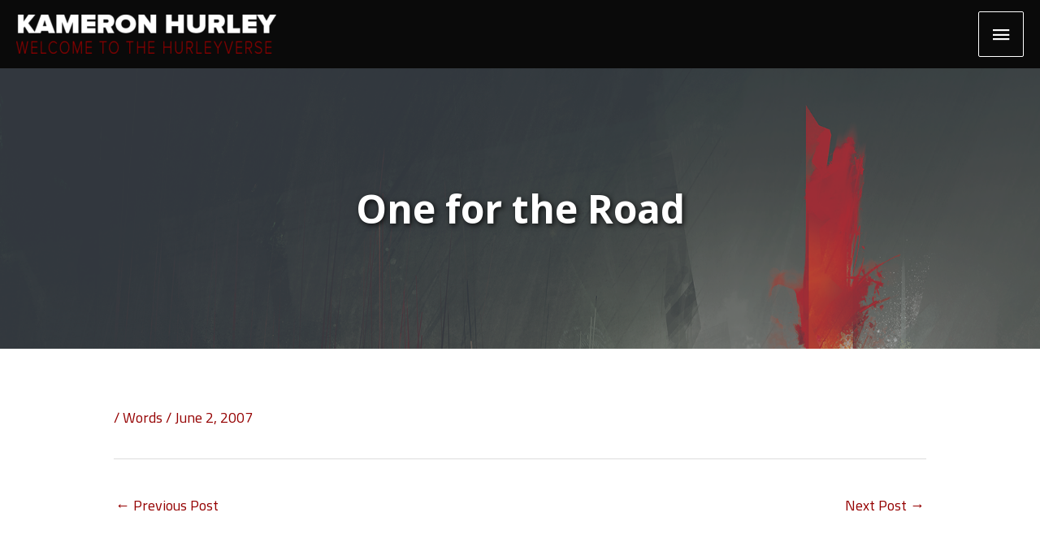

--- FILE ---
content_type: text/html; charset=UTF-8
request_url: https://www.kameronhurley.com/one-for-the-road-11/
body_size: 28971
content:
<!DOCTYPE html>
<html lang="en-US">
<head>
<meta charset="UTF-8">
<meta name="viewport" content="width=device-width, initial-scale=1">
	<link rel="profile" href="https://gmpg.org/xfn/11"> 
	<!-- Add your snippet here. -->

<!-- Global site tag (gtag.js) - Google Analytics -->
<script async src="https://www.googletagmanager.com/gtag/js?id=UA-11469607-2"></script>
<script>
  window.dataLayer = window.dataLayer || [];
  function gtag(){dataLayer.push(arguments);}
  gtag('js', new Date());

  gtag('config', 'UA-11469607-2');
</script>

<meta name='robots' content='index, follow, max-image-preview:large, max-snippet:-1, max-video-preview:-1' />

	<!-- This site is optimized with the Yoast SEO plugin v26.6 - https://yoast.com/wordpress/plugins/seo/ -->
	<title>One for the Road - Kameron Hurley</title>
	<link rel="canonical" href="http://kameronhurley.com.dream.website/one-for-the-road-11/" />
	<meta property="og:locale" content="en_US" />
	<meta property="og:type" content="article" />
	<meta property="og:title" content="One for the Road - Kameron Hurley" />
	<meta property="og:url" content="http://kameronhurley.com.dream.website/one-for-the-road-11/" />
	<meta property="og:site_name" content="Kameron Hurley" />
	<meta property="article:published_time" content="2007-06-03T00:05:00+00:00" />
	<meta property="og:image" content="http://www.picturesofwalls.com/album04/images/81-90/082_before.jpg" />
	<meta name="author" content="admin" />
	<meta name="twitter:card" content="summary_large_image" />
	<meta name="twitter:label1" content="Written by" />
	<meta name="twitter:data1" content="admin" />
	<script type="application/ld+json" class="yoast-schema-graph">{"@context":"https://schema.org","@graph":[{"@type":"Article","@id":"http://kameronhurley.com.dream.website/one-for-the-road-11/#article","isPartOf":{"@id":"http://kameronhurley.com.dream.website/one-for-the-road-11/"},"author":{"name":"admin","@id":"http://www.kameronhurley.com.dream.website/#/schema/person/66cfce20da68c7b743845635f776d843"},"headline":"One for the Road","datePublished":"2007-06-03T00:05:00+00:00","mainEntityOfPage":{"@id":"http://kameronhurley.com.dream.website/one-for-the-road-11/"},"wordCount":4,"publisher":{"@id":"http://www.kameronhurley.com.dream.website/#organization"},"image":{"@id":"http://kameronhurley.com.dream.website/one-for-the-road-11/#primaryimage"},"thumbnailUrl":"http://www.picturesofwalls.com/album04/images/81-90/082_before.jpg","articleSection":["Words"],"inLanguage":"en-US"},{"@type":"WebPage","@id":"http://kameronhurley.com.dream.website/one-for-the-road-11/","url":"http://kameronhurley.com.dream.website/one-for-the-road-11/","name":"One for the Road - Kameron Hurley","isPartOf":{"@id":"http://www.kameronhurley.com.dream.website/#website"},"primaryImageOfPage":{"@id":"http://kameronhurley.com.dream.website/one-for-the-road-11/#primaryimage"},"image":{"@id":"http://kameronhurley.com.dream.website/one-for-the-road-11/#primaryimage"},"thumbnailUrl":"http://www.picturesofwalls.com/album04/images/81-90/082_before.jpg","datePublished":"2007-06-03T00:05:00+00:00","breadcrumb":{"@id":"http://kameronhurley.com.dream.website/one-for-the-road-11/#breadcrumb"},"inLanguage":"en-US","potentialAction":[{"@type":"ReadAction","target":["http://kameronhurley.com.dream.website/one-for-the-road-11/"]}]},{"@type":"ImageObject","inLanguage":"en-US","@id":"http://kameronhurley.com.dream.website/one-for-the-road-11/#primaryimage","url":"http://www.picturesofwalls.com/album04/images/81-90/082_before.jpg","contentUrl":"http://www.picturesofwalls.com/album04/images/81-90/082_before.jpg"},{"@type":"BreadcrumbList","@id":"http://kameronhurley.com.dream.website/one-for-the-road-11/#breadcrumb","itemListElement":[{"@type":"ListItem","position":1,"name":"Home","item":"https://www.kameronhurley.com/"},{"@type":"ListItem","position":2,"name":"Blog","item":"https://www.kameronhurley.com/blog/"},{"@type":"ListItem","position":3,"name":"One for the Road"}]},{"@type":"WebSite","@id":"http://www.kameronhurley.com.dream.website/#website","url":"http://www.kameronhurley.com.dream.website/","name":"Kameron Hurley","description":"","publisher":{"@id":"http://www.kameronhurley.com.dream.website/#organization"},"potentialAction":[{"@type":"SearchAction","target":{"@type":"EntryPoint","urlTemplate":"http://www.kameronhurley.com.dream.website/?s={search_term_string}"},"query-input":{"@type":"PropertyValueSpecification","valueRequired":true,"valueName":"search_term_string"}}],"inLanguage":"en-US"},{"@type":"Organization","@id":"http://www.kameronhurley.com.dream.website/#organization","name":"Kameron Hurley","url":"http://www.kameronhurley.com.dream.website/","logo":{"@type":"ImageObject","inLanguage":"en-US","@id":"http://www.kameronhurley.com.dream.website/#/schema/logo/image/","url":"https://www.kameronhurley.com/wp-content/uploads/2020/03/new-logo-alt.png","contentUrl":"https://www.kameronhurley.com/wp-content/uploads/2020/03/new-logo-alt.png","width":602,"height":91,"caption":"Kameron Hurley"},"image":{"@id":"http://www.kameronhurley.com.dream.website/#/schema/logo/image/"}},{"@type":"Person","@id":"http://www.kameronhurley.com.dream.website/#/schema/person/66cfce20da68c7b743845635f776d843","name":"admin","image":{"@type":"ImageObject","inLanguage":"en-US","@id":"http://www.kameronhurley.com.dream.website/#/schema/person/image/","url":"https://secure.gravatar.com/avatar/c402d5c667e6b8df79f14b17acd3e918c33c215b90ed5d4e795491c9e4ae2afb?s=96&d=mm&r=g","contentUrl":"https://secure.gravatar.com/avatar/c402d5c667e6b8df79f14b17acd3e918c33c215b90ed5d4e795491c9e4ae2afb?s=96&d=mm&r=g","caption":"admin"},"url":"https://www.kameronhurley.com/author/admin/"}]}</script>
	<!-- / Yoast SEO plugin. -->


<link rel='dns-prefetch' href='//www.kameronhurley.com' />
<link rel='dns-prefetch' href='//fonts.googleapis.com' />
<link rel="alternate" title="oEmbed (JSON)" type="application/json+oembed" href="https://www.kameronhurley.com/wp-json/oembed/1.0/embed?url=https%3A%2F%2Fwww.kameronhurley.com%2Fone-for-the-road-11%2F" />
<link rel="alternate" title="oEmbed (XML)" type="text/xml+oembed" href="https://www.kameronhurley.com/wp-json/oembed/1.0/embed?url=https%3A%2F%2Fwww.kameronhurley.com%2Fone-for-the-road-11%2F&#038;format=xml" />
		<!-- This site uses the Google Analytics by MonsterInsights plugin v9.11.0 - Using Analytics tracking - https://www.monsterinsights.com/ -->
							<script src="//www.googletagmanager.com/gtag/js?id=G-V7X2G0ETSG"  data-cfasync="false" data-wpfc-render="false" async></script>
			<script data-cfasync="false" data-wpfc-render="false">
				var mi_version = '9.11.0';
				var mi_track_user = true;
				var mi_no_track_reason = '';
								var MonsterInsightsDefaultLocations = {"page_location":"https:\/\/www.kameronhurley.com\/one-for-the-road-11\/"};
								if ( typeof MonsterInsightsPrivacyGuardFilter === 'function' ) {
					var MonsterInsightsLocations = (typeof MonsterInsightsExcludeQuery === 'object') ? MonsterInsightsPrivacyGuardFilter( MonsterInsightsExcludeQuery ) : MonsterInsightsPrivacyGuardFilter( MonsterInsightsDefaultLocations );
				} else {
					var MonsterInsightsLocations = (typeof MonsterInsightsExcludeQuery === 'object') ? MonsterInsightsExcludeQuery : MonsterInsightsDefaultLocations;
				}

								var disableStrs = [
										'ga-disable-G-V7X2G0ETSG',
									];

				/* Function to detect opted out users */
				function __gtagTrackerIsOptedOut() {
					for (var index = 0; index < disableStrs.length; index++) {
						if (document.cookie.indexOf(disableStrs[index] + '=true') > -1) {
							return true;
						}
					}

					return false;
				}

				/* Disable tracking if the opt-out cookie exists. */
				if (__gtagTrackerIsOptedOut()) {
					for (var index = 0; index < disableStrs.length; index++) {
						window[disableStrs[index]] = true;
					}
				}

				/* Opt-out function */
				function __gtagTrackerOptout() {
					for (var index = 0; index < disableStrs.length; index++) {
						document.cookie = disableStrs[index] + '=true; expires=Thu, 31 Dec 2099 23:59:59 UTC; path=/';
						window[disableStrs[index]] = true;
					}
				}

				if ('undefined' === typeof gaOptout) {
					function gaOptout() {
						__gtagTrackerOptout();
					}
				}
								window.dataLayer = window.dataLayer || [];

				window.MonsterInsightsDualTracker = {
					helpers: {},
					trackers: {},
				};
				if (mi_track_user) {
					function __gtagDataLayer() {
						dataLayer.push(arguments);
					}

					function __gtagTracker(type, name, parameters) {
						if (!parameters) {
							parameters = {};
						}

						if (parameters.send_to) {
							__gtagDataLayer.apply(null, arguments);
							return;
						}

						if (type === 'event') {
														parameters.send_to = monsterinsights_frontend.v4_id;
							var hookName = name;
							if (typeof parameters['event_category'] !== 'undefined') {
								hookName = parameters['event_category'] + ':' + name;
							}

							if (typeof MonsterInsightsDualTracker.trackers[hookName] !== 'undefined') {
								MonsterInsightsDualTracker.trackers[hookName](parameters);
							} else {
								__gtagDataLayer('event', name, parameters);
							}
							
						} else {
							__gtagDataLayer.apply(null, arguments);
						}
					}

					__gtagTracker('js', new Date());
					__gtagTracker('set', {
						'developer_id.dZGIzZG': true,
											});
					if ( MonsterInsightsLocations.page_location ) {
						__gtagTracker('set', MonsterInsightsLocations);
					}
										__gtagTracker('config', 'G-V7X2G0ETSG', {"forceSSL":"true","link_attribution":"true"} );
										window.gtag = __gtagTracker;										(function () {
						/* https://developers.google.com/analytics/devguides/collection/analyticsjs/ */
						/* ga and __gaTracker compatibility shim. */
						var noopfn = function () {
							return null;
						};
						var newtracker = function () {
							return new Tracker();
						};
						var Tracker = function () {
							return null;
						};
						var p = Tracker.prototype;
						p.get = noopfn;
						p.set = noopfn;
						p.send = function () {
							var args = Array.prototype.slice.call(arguments);
							args.unshift('send');
							__gaTracker.apply(null, args);
						};
						var __gaTracker = function () {
							var len = arguments.length;
							if (len === 0) {
								return;
							}
							var f = arguments[len - 1];
							if (typeof f !== 'object' || f === null || typeof f.hitCallback !== 'function') {
								if ('send' === arguments[0]) {
									var hitConverted, hitObject = false, action;
									if ('event' === arguments[1]) {
										if ('undefined' !== typeof arguments[3]) {
											hitObject = {
												'eventAction': arguments[3],
												'eventCategory': arguments[2],
												'eventLabel': arguments[4],
												'value': arguments[5] ? arguments[5] : 1,
											}
										}
									}
									if ('pageview' === arguments[1]) {
										if ('undefined' !== typeof arguments[2]) {
											hitObject = {
												'eventAction': 'page_view',
												'page_path': arguments[2],
											}
										}
									}
									if (typeof arguments[2] === 'object') {
										hitObject = arguments[2];
									}
									if (typeof arguments[5] === 'object') {
										Object.assign(hitObject, arguments[5]);
									}
									if ('undefined' !== typeof arguments[1].hitType) {
										hitObject = arguments[1];
										if ('pageview' === hitObject.hitType) {
											hitObject.eventAction = 'page_view';
										}
									}
									if (hitObject) {
										action = 'timing' === arguments[1].hitType ? 'timing_complete' : hitObject.eventAction;
										hitConverted = mapArgs(hitObject);
										__gtagTracker('event', action, hitConverted);
									}
								}
								return;
							}

							function mapArgs(args) {
								var arg, hit = {};
								var gaMap = {
									'eventCategory': 'event_category',
									'eventAction': 'event_action',
									'eventLabel': 'event_label',
									'eventValue': 'event_value',
									'nonInteraction': 'non_interaction',
									'timingCategory': 'event_category',
									'timingVar': 'name',
									'timingValue': 'value',
									'timingLabel': 'event_label',
									'page': 'page_path',
									'location': 'page_location',
									'title': 'page_title',
									'referrer' : 'page_referrer',
								};
								for (arg in args) {
																		if (!(!args.hasOwnProperty(arg) || !gaMap.hasOwnProperty(arg))) {
										hit[gaMap[arg]] = args[arg];
									} else {
										hit[arg] = args[arg];
									}
								}
								return hit;
							}

							try {
								f.hitCallback();
							} catch (ex) {
							}
						};
						__gaTracker.create = newtracker;
						__gaTracker.getByName = newtracker;
						__gaTracker.getAll = function () {
							return [];
						};
						__gaTracker.remove = noopfn;
						__gaTracker.loaded = true;
						window['__gaTracker'] = __gaTracker;
					})();
									} else {
										console.log("");
					(function () {
						function __gtagTracker() {
							return null;
						}

						window['__gtagTracker'] = __gtagTracker;
						window['gtag'] = __gtagTracker;
					})();
									}
			</script>
							<!-- / Google Analytics by MonsterInsights -->
		<style id='wp-img-auto-sizes-contain-inline-css'>
img:is([sizes=auto i],[sizes^="auto," i]){contain-intrinsic-size:3000px 1500px}
/*# sourceURL=wp-img-auto-sizes-contain-inline-css */
</style>
<link rel='stylesheet' id='wp-block-library-css' href='https://www.kameronhurley.com/wp-includes/css/dist/block-library/style.min.css?ver=6.9' media='all' />
<style id='wp-block-heading-inline-css'>
h1:where(.wp-block-heading).has-background,h2:where(.wp-block-heading).has-background,h3:where(.wp-block-heading).has-background,h4:where(.wp-block-heading).has-background,h5:where(.wp-block-heading).has-background,h6:where(.wp-block-heading).has-background{padding:1.25em 2.375em}h1.has-text-align-left[style*=writing-mode]:where([style*=vertical-lr]),h1.has-text-align-right[style*=writing-mode]:where([style*=vertical-rl]),h2.has-text-align-left[style*=writing-mode]:where([style*=vertical-lr]),h2.has-text-align-right[style*=writing-mode]:where([style*=vertical-rl]),h3.has-text-align-left[style*=writing-mode]:where([style*=vertical-lr]),h3.has-text-align-right[style*=writing-mode]:where([style*=vertical-rl]),h4.has-text-align-left[style*=writing-mode]:where([style*=vertical-lr]),h4.has-text-align-right[style*=writing-mode]:where([style*=vertical-rl]),h5.has-text-align-left[style*=writing-mode]:where([style*=vertical-lr]),h5.has-text-align-right[style*=writing-mode]:where([style*=vertical-rl]),h6.has-text-align-left[style*=writing-mode]:where([style*=vertical-lr]),h6.has-text-align-right[style*=writing-mode]:where([style*=vertical-rl]){rotate:180deg}
/*# sourceURL=https://www.kameronhurley.com/wp-includes/blocks/heading/style.min.css */
</style>
<style id='wp-block-list-inline-css'>
ol,ul{box-sizing:border-box}:root :where(.wp-block-list.has-background){padding:1.25em 2.375em}
/*# sourceURL=https://www.kameronhurley.com/wp-includes/blocks/list/style.min.css */
</style>
<style id='wp-block-buttons-inline-css'>
.wp-block-buttons{box-sizing:border-box}.wp-block-buttons.is-vertical{flex-direction:column}.wp-block-buttons.is-vertical>.wp-block-button:last-child{margin-bottom:0}.wp-block-buttons>.wp-block-button{display:inline-block;margin:0}.wp-block-buttons.is-content-justification-left{justify-content:flex-start}.wp-block-buttons.is-content-justification-left.is-vertical{align-items:flex-start}.wp-block-buttons.is-content-justification-center{justify-content:center}.wp-block-buttons.is-content-justification-center.is-vertical{align-items:center}.wp-block-buttons.is-content-justification-right{justify-content:flex-end}.wp-block-buttons.is-content-justification-right.is-vertical{align-items:flex-end}.wp-block-buttons.is-content-justification-space-between{justify-content:space-between}.wp-block-buttons.aligncenter{text-align:center}.wp-block-buttons:not(.is-content-justification-space-between,.is-content-justification-right,.is-content-justification-left,.is-content-justification-center) .wp-block-button.aligncenter{margin-left:auto;margin-right:auto;width:100%}.wp-block-buttons[style*=text-decoration] .wp-block-button,.wp-block-buttons[style*=text-decoration] .wp-block-button__link{text-decoration:inherit}.wp-block-buttons.has-custom-font-size .wp-block-button__link{font-size:inherit}.wp-block-buttons .wp-block-button__link{width:100%}.wp-block-button.aligncenter{text-align:center}
/*# sourceURL=https://www.kameronhurley.com/wp-includes/blocks/buttons/style.min.css */
</style>
<style id='wp-block-paragraph-inline-css'>
.is-small-text{font-size:.875em}.is-regular-text{font-size:1em}.is-large-text{font-size:2.25em}.is-larger-text{font-size:3em}.has-drop-cap:not(:focus):first-letter{float:left;font-size:8.4em;font-style:normal;font-weight:100;line-height:.68;margin:.05em .1em 0 0;text-transform:uppercase}body.rtl .has-drop-cap:not(:focus):first-letter{float:none;margin-left:.1em}p.has-drop-cap.has-background{overflow:hidden}:root :where(p.has-background){padding:1.25em 2.375em}:where(p.has-text-color:not(.has-link-color)) a{color:inherit}p.has-text-align-left[style*="writing-mode:vertical-lr"],p.has-text-align-right[style*="writing-mode:vertical-rl"]{rotate:180deg}
/*# sourceURL=https://www.kameronhurley.com/wp-includes/blocks/paragraph/style.min.css */
</style>
<link rel='stylesheet' id='kadence-blocks-column-css' href='https://www.kameronhurley.com/wp-content/plugins/kadence-blocks/dist/style-blocks-column.css?ver=3.5.29' media='all' />
<style id='global-styles-inline-css'>
:root{--wp--preset--aspect-ratio--square: 1;--wp--preset--aspect-ratio--4-3: 4/3;--wp--preset--aspect-ratio--3-4: 3/4;--wp--preset--aspect-ratio--3-2: 3/2;--wp--preset--aspect-ratio--2-3: 2/3;--wp--preset--aspect-ratio--16-9: 16/9;--wp--preset--aspect-ratio--9-16: 9/16;--wp--preset--color--black: #000000;--wp--preset--color--cyan-bluish-gray: #abb8c3;--wp--preset--color--white: #ffffff;--wp--preset--color--pale-pink: #f78da7;--wp--preset--color--vivid-red: #cf2e2e;--wp--preset--color--luminous-vivid-orange: #ff6900;--wp--preset--color--luminous-vivid-amber: #fcb900;--wp--preset--color--light-green-cyan: #7bdcb5;--wp--preset--color--vivid-green-cyan: #00d084;--wp--preset--color--pale-cyan-blue: #8ed1fc;--wp--preset--color--vivid-cyan-blue: #0693e3;--wp--preset--color--vivid-purple: #9b51e0;--wp--preset--color--ast-global-color-0: var(--ast-global-color-0);--wp--preset--color--ast-global-color-1: var(--ast-global-color-1);--wp--preset--color--ast-global-color-2: var(--ast-global-color-2);--wp--preset--color--ast-global-color-3: var(--ast-global-color-3);--wp--preset--color--ast-global-color-4: var(--ast-global-color-4);--wp--preset--color--ast-global-color-5: var(--ast-global-color-5);--wp--preset--color--ast-global-color-6: var(--ast-global-color-6);--wp--preset--color--ast-global-color-7: var(--ast-global-color-7);--wp--preset--color--ast-global-color-8: var(--ast-global-color-8);--wp--preset--gradient--vivid-cyan-blue-to-vivid-purple: linear-gradient(135deg,rgb(6,147,227) 0%,rgb(155,81,224) 100%);--wp--preset--gradient--light-green-cyan-to-vivid-green-cyan: linear-gradient(135deg,rgb(122,220,180) 0%,rgb(0,208,130) 100%);--wp--preset--gradient--luminous-vivid-amber-to-luminous-vivid-orange: linear-gradient(135deg,rgb(252,185,0) 0%,rgb(255,105,0) 100%);--wp--preset--gradient--luminous-vivid-orange-to-vivid-red: linear-gradient(135deg,rgb(255,105,0) 0%,rgb(207,46,46) 100%);--wp--preset--gradient--very-light-gray-to-cyan-bluish-gray: linear-gradient(135deg,rgb(238,238,238) 0%,rgb(169,184,195) 100%);--wp--preset--gradient--cool-to-warm-spectrum: linear-gradient(135deg,rgb(74,234,220) 0%,rgb(151,120,209) 20%,rgb(207,42,186) 40%,rgb(238,44,130) 60%,rgb(251,105,98) 80%,rgb(254,248,76) 100%);--wp--preset--gradient--blush-light-purple: linear-gradient(135deg,rgb(255,206,236) 0%,rgb(152,150,240) 100%);--wp--preset--gradient--blush-bordeaux: linear-gradient(135deg,rgb(254,205,165) 0%,rgb(254,45,45) 50%,rgb(107,0,62) 100%);--wp--preset--gradient--luminous-dusk: linear-gradient(135deg,rgb(255,203,112) 0%,rgb(199,81,192) 50%,rgb(65,88,208) 100%);--wp--preset--gradient--pale-ocean: linear-gradient(135deg,rgb(255,245,203) 0%,rgb(182,227,212) 50%,rgb(51,167,181) 100%);--wp--preset--gradient--electric-grass: linear-gradient(135deg,rgb(202,248,128) 0%,rgb(113,206,126) 100%);--wp--preset--gradient--midnight: linear-gradient(135deg,rgb(2,3,129) 0%,rgb(40,116,252) 100%);--wp--preset--font-size--small: 13px;--wp--preset--font-size--medium: 20px;--wp--preset--font-size--large: 36px;--wp--preset--font-size--x-large: 42px;--wp--preset--spacing--20: 0.44rem;--wp--preset--spacing--30: 0.67rem;--wp--preset--spacing--40: 1rem;--wp--preset--spacing--50: 1.5rem;--wp--preset--spacing--60: 2.25rem;--wp--preset--spacing--70: 3.38rem;--wp--preset--spacing--80: 5.06rem;--wp--preset--shadow--natural: 6px 6px 9px rgba(0, 0, 0, 0.2);--wp--preset--shadow--deep: 12px 12px 50px rgba(0, 0, 0, 0.4);--wp--preset--shadow--sharp: 6px 6px 0px rgba(0, 0, 0, 0.2);--wp--preset--shadow--outlined: 6px 6px 0px -3px rgb(255, 255, 255), 6px 6px rgb(0, 0, 0);--wp--preset--shadow--crisp: 6px 6px 0px rgb(0, 0, 0);}:root { --wp--style--global--content-size: var(--wp--custom--ast-content-width-size);--wp--style--global--wide-size: var(--wp--custom--ast-wide-width-size); }:where(body) { margin: 0; }.wp-site-blocks > .alignleft { float: left; margin-right: 2em; }.wp-site-blocks > .alignright { float: right; margin-left: 2em; }.wp-site-blocks > .aligncenter { justify-content: center; margin-left: auto; margin-right: auto; }:where(.wp-site-blocks) > * { margin-block-start: 24px; margin-block-end: 0; }:where(.wp-site-blocks) > :first-child { margin-block-start: 0; }:where(.wp-site-blocks) > :last-child { margin-block-end: 0; }:root { --wp--style--block-gap: 24px; }:root :where(.is-layout-flow) > :first-child{margin-block-start: 0;}:root :where(.is-layout-flow) > :last-child{margin-block-end: 0;}:root :where(.is-layout-flow) > *{margin-block-start: 24px;margin-block-end: 0;}:root :where(.is-layout-constrained) > :first-child{margin-block-start: 0;}:root :where(.is-layout-constrained) > :last-child{margin-block-end: 0;}:root :where(.is-layout-constrained) > *{margin-block-start: 24px;margin-block-end: 0;}:root :where(.is-layout-flex){gap: 24px;}:root :where(.is-layout-grid){gap: 24px;}.is-layout-flow > .alignleft{float: left;margin-inline-start: 0;margin-inline-end: 2em;}.is-layout-flow > .alignright{float: right;margin-inline-start: 2em;margin-inline-end: 0;}.is-layout-flow > .aligncenter{margin-left: auto !important;margin-right: auto !important;}.is-layout-constrained > .alignleft{float: left;margin-inline-start: 0;margin-inline-end: 2em;}.is-layout-constrained > .alignright{float: right;margin-inline-start: 2em;margin-inline-end: 0;}.is-layout-constrained > .aligncenter{margin-left: auto !important;margin-right: auto !important;}.is-layout-constrained > :where(:not(.alignleft):not(.alignright):not(.alignfull)){max-width: var(--wp--style--global--content-size);margin-left: auto !important;margin-right: auto !important;}.is-layout-constrained > .alignwide{max-width: var(--wp--style--global--wide-size);}body .is-layout-flex{display: flex;}.is-layout-flex{flex-wrap: wrap;align-items: center;}.is-layout-flex > :is(*, div){margin: 0;}body .is-layout-grid{display: grid;}.is-layout-grid > :is(*, div){margin: 0;}body{padding-top: 0px;padding-right: 0px;padding-bottom: 0px;padding-left: 0px;}a:where(:not(.wp-element-button)){text-decoration: none;}:root :where(.wp-element-button, .wp-block-button__link){background-color: #32373c;border-width: 0;color: #fff;font-family: inherit;font-size: inherit;font-style: inherit;font-weight: inherit;letter-spacing: inherit;line-height: inherit;padding-top: calc(0.667em + 2px);padding-right: calc(1.333em + 2px);padding-bottom: calc(0.667em + 2px);padding-left: calc(1.333em + 2px);text-decoration: none;text-transform: inherit;}.has-black-color{color: var(--wp--preset--color--black) !important;}.has-cyan-bluish-gray-color{color: var(--wp--preset--color--cyan-bluish-gray) !important;}.has-white-color{color: var(--wp--preset--color--white) !important;}.has-pale-pink-color{color: var(--wp--preset--color--pale-pink) !important;}.has-vivid-red-color{color: var(--wp--preset--color--vivid-red) !important;}.has-luminous-vivid-orange-color{color: var(--wp--preset--color--luminous-vivid-orange) !important;}.has-luminous-vivid-amber-color{color: var(--wp--preset--color--luminous-vivid-amber) !important;}.has-light-green-cyan-color{color: var(--wp--preset--color--light-green-cyan) !important;}.has-vivid-green-cyan-color{color: var(--wp--preset--color--vivid-green-cyan) !important;}.has-pale-cyan-blue-color{color: var(--wp--preset--color--pale-cyan-blue) !important;}.has-vivid-cyan-blue-color{color: var(--wp--preset--color--vivid-cyan-blue) !important;}.has-vivid-purple-color{color: var(--wp--preset--color--vivid-purple) !important;}.has-ast-global-color-0-color{color: var(--wp--preset--color--ast-global-color-0) !important;}.has-ast-global-color-1-color{color: var(--wp--preset--color--ast-global-color-1) !important;}.has-ast-global-color-2-color{color: var(--wp--preset--color--ast-global-color-2) !important;}.has-ast-global-color-3-color{color: var(--wp--preset--color--ast-global-color-3) !important;}.has-ast-global-color-4-color{color: var(--wp--preset--color--ast-global-color-4) !important;}.has-ast-global-color-5-color{color: var(--wp--preset--color--ast-global-color-5) !important;}.has-ast-global-color-6-color{color: var(--wp--preset--color--ast-global-color-6) !important;}.has-ast-global-color-7-color{color: var(--wp--preset--color--ast-global-color-7) !important;}.has-ast-global-color-8-color{color: var(--wp--preset--color--ast-global-color-8) !important;}.has-black-background-color{background-color: var(--wp--preset--color--black) !important;}.has-cyan-bluish-gray-background-color{background-color: var(--wp--preset--color--cyan-bluish-gray) !important;}.has-white-background-color{background-color: var(--wp--preset--color--white) !important;}.has-pale-pink-background-color{background-color: var(--wp--preset--color--pale-pink) !important;}.has-vivid-red-background-color{background-color: var(--wp--preset--color--vivid-red) !important;}.has-luminous-vivid-orange-background-color{background-color: var(--wp--preset--color--luminous-vivid-orange) !important;}.has-luminous-vivid-amber-background-color{background-color: var(--wp--preset--color--luminous-vivid-amber) !important;}.has-light-green-cyan-background-color{background-color: var(--wp--preset--color--light-green-cyan) !important;}.has-vivid-green-cyan-background-color{background-color: var(--wp--preset--color--vivid-green-cyan) !important;}.has-pale-cyan-blue-background-color{background-color: var(--wp--preset--color--pale-cyan-blue) !important;}.has-vivid-cyan-blue-background-color{background-color: var(--wp--preset--color--vivid-cyan-blue) !important;}.has-vivid-purple-background-color{background-color: var(--wp--preset--color--vivid-purple) !important;}.has-ast-global-color-0-background-color{background-color: var(--wp--preset--color--ast-global-color-0) !important;}.has-ast-global-color-1-background-color{background-color: var(--wp--preset--color--ast-global-color-1) !important;}.has-ast-global-color-2-background-color{background-color: var(--wp--preset--color--ast-global-color-2) !important;}.has-ast-global-color-3-background-color{background-color: var(--wp--preset--color--ast-global-color-3) !important;}.has-ast-global-color-4-background-color{background-color: var(--wp--preset--color--ast-global-color-4) !important;}.has-ast-global-color-5-background-color{background-color: var(--wp--preset--color--ast-global-color-5) !important;}.has-ast-global-color-6-background-color{background-color: var(--wp--preset--color--ast-global-color-6) !important;}.has-ast-global-color-7-background-color{background-color: var(--wp--preset--color--ast-global-color-7) !important;}.has-ast-global-color-8-background-color{background-color: var(--wp--preset--color--ast-global-color-8) !important;}.has-black-border-color{border-color: var(--wp--preset--color--black) !important;}.has-cyan-bluish-gray-border-color{border-color: var(--wp--preset--color--cyan-bluish-gray) !important;}.has-white-border-color{border-color: var(--wp--preset--color--white) !important;}.has-pale-pink-border-color{border-color: var(--wp--preset--color--pale-pink) !important;}.has-vivid-red-border-color{border-color: var(--wp--preset--color--vivid-red) !important;}.has-luminous-vivid-orange-border-color{border-color: var(--wp--preset--color--luminous-vivid-orange) !important;}.has-luminous-vivid-amber-border-color{border-color: var(--wp--preset--color--luminous-vivid-amber) !important;}.has-light-green-cyan-border-color{border-color: var(--wp--preset--color--light-green-cyan) !important;}.has-vivid-green-cyan-border-color{border-color: var(--wp--preset--color--vivid-green-cyan) !important;}.has-pale-cyan-blue-border-color{border-color: var(--wp--preset--color--pale-cyan-blue) !important;}.has-vivid-cyan-blue-border-color{border-color: var(--wp--preset--color--vivid-cyan-blue) !important;}.has-vivid-purple-border-color{border-color: var(--wp--preset--color--vivid-purple) !important;}.has-ast-global-color-0-border-color{border-color: var(--wp--preset--color--ast-global-color-0) !important;}.has-ast-global-color-1-border-color{border-color: var(--wp--preset--color--ast-global-color-1) !important;}.has-ast-global-color-2-border-color{border-color: var(--wp--preset--color--ast-global-color-2) !important;}.has-ast-global-color-3-border-color{border-color: var(--wp--preset--color--ast-global-color-3) !important;}.has-ast-global-color-4-border-color{border-color: var(--wp--preset--color--ast-global-color-4) !important;}.has-ast-global-color-5-border-color{border-color: var(--wp--preset--color--ast-global-color-5) !important;}.has-ast-global-color-6-border-color{border-color: var(--wp--preset--color--ast-global-color-6) !important;}.has-ast-global-color-7-border-color{border-color: var(--wp--preset--color--ast-global-color-7) !important;}.has-ast-global-color-8-border-color{border-color: var(--wp--preset--color--ast-global-color-8) !important;}.has-vivid-cyan-blue-to-vivid-purple-gradient-background{background: var(--wp--preset--gradient--vivid-cyan-blue-to-vivid-purple) !important;}.has-light-green-cyan-to-vivid-green-cyan-gradient-background{background: var(--wp--preset--gradient--light-green-cyan-to-vivid-green-cyan) !important;}.has-luminous-vivid-amber-to-luminous-vivid-orange-gradient-background{background: var(--wp--preset--gradient--luminous-vivid-amber-to-luminous-vivid-orange) !important;}.has-luminous-vivid-orange-to-vivid-red-gradient-background{background: var(--wp--preset--gradient--luminous-vivid-orange-to-vivid-red) !important;}.has-very-light-gray-to-cyan-bluish-gray-gradient-background{background: var(--wp--preset--gradient--very-light-gray-to-cyan-bluish-gray) !important;}.has-cool-to-warm-spectrum-gradient-background{background: var(--wp--preset--gradient--cool-to-warm-spectrum) !important;}.has-blush-light-purple-gradient-background{background: var(--wp--preset--gradient--blush-light-purple) !important;}.has-blush-bordeaux-gradient-background{background: var(--wp--preset--gradient--blush-bordeaux) !important;}.has-luminous-dusk-gradient-background{background: var(--wp--preset--gradient--luminous-dusk) !important;}.has-pale-ocean-gradient-background{background: var(--wp--preset--gradient--pale-ocean) !important;}.has-electric-grass-gradient-background{background: var(--wp--preset--gradient--electric-grass) !important;}.has-midnight-gradient-background{background: var(--wp--preset--gradient--midnight) !important;}.has-small-font-size{font-size: var(--wp--preset--font-size--small) !important;}.has-medium-font-size{font-size: var(--wp--preset--font-size--medium) !important;}.has-large-font-size{font-size: var(--wp--preset--font-size--large) !important;}.has-x-large-font-size{font-size: var(--wp--preset--font-size--x-large) !important;}
/*# sourceURL=global-styles-inline-css */
</style>

<link rel='stylesheet' id='FontAwesome-css' href='https://www.kameronhurley.com/wp-content/plugins/countdown-wpdevart-extended/includes/admin/css/font-awesome.min.css?ver=6.9' media='all' />
<link rel='stylesheet' id='wpdevart_countdown_extend_front-css' href='https://www.kameronhurley.com/wp-content/plugins/countdown-wpdevart-extended/includes/frontend/css/front_end.css?ver=6.9' media='all' />
<link rel='stylesheet' id='astra-theme-css-css' href='https://www.kameronhurley.com/wp-content/themes/astra/assets/css/minified/style.min.css?ver=4.11.3' media='all' />
<style id='astra-theme-css-inline-css'>
.ast-no-sidebar .entry-content .alignfull {margin-left: calc( -50vw + 50%);margin-right: calc( -50vw + 50%);max-width: 100vw;width: 100vw;}.ast-no-sidebar .entry-content .alignwide {margin-left: calc(-41vw + 50%);margin-right: calc(-41vw + 50%);max-width: unset;width: unset;}.ast-no-sidebar .entry-content .alignfull .alignfull,.ast-no-sidebar .entry-content .alignfull .alignwide,.ast-no-sidebar .entry-content .alignwide .alignfull,.ast-no-sidebar .entry-content .alignwide .alignwide,.ast-no-sidebar .entry-content .wp-block-column .alignfull,.ast-no-sidebar .entry-content .wp-block-column .alignwide{width: 100%;margin-left: auto;margin-right: auto;}.wp-block-gallery,.blocks-gallery-grid {margin: 0;}.wp-block-separator {max-width: 100px;}.wp-block-separator.is-style-wide,.wp-block-separator.is-style-dots {max-width: none;}.entry-content .has-2-columns .wp-block-column:first-child {padding-right: 10px;}.entry-content .has-2-columns .wp-block-column:last-child {padding-left: 10px;}@media (max-width: 782px) {.entry-content .wp-block-columns .wp-block-column {flex-basis: 100%;}.entry-content .has-2-columns .wp-block-column:first-child {padding-right: 0;}.entry-content .has-2-columns .wp-block-column:last-child {padding-left: 0;}}body .entry-content .wp-block-latest-posts {margin-left: 0;}body .entry-content .wp-block-latest-posts li {list-style: none;}.ast-no-sidebar .ast-container .entry-content .wp-block-latest-posts {margin-left: 0;}.ast-header-break-point .entry-content .alignwide {margin-left: auto;margin-right: auto;}.entry-content .blocks-gallery-item img {margin-bottom: auto;}.wp-block-pullquote {border-top: 4px solid #555d66;border-bottom: 4px solid #555d66;color: #40464d;}:root{--ast-post-nav-space:0;--ast-container-default-xlg-padding:6.67em;--ast-container-default-lg-padding:5.67em;--ast-container-default-slg-padding:4.34em;--ast-container-default-md-padding:3.34em;--ast-container-default-sm-padding:6.67em;--ast-container-default-xs-padding:2.4em;--ast-container-default-xxs-padding:1.4em;--ast-code-block-background:#EEEEEE;--ast-comment-inputs-background:#FAFAFA;--ast-normal-container-width:1000px;--ast-narrow-container-width:750px;--ast-blog-title-font-weight:normal;--ast-blog-meta-weight:inherit;--ast-global-color-primary:var(--ast-global-color-5);--ast-global-color-secondary:var(--ast-global-color-4);--ast-global-color-alternate-background:var(--ast-global-color-7);--ast-global-color-subtle-background:var(--ast-global-color-6);--ast-bg-style-guide:#F8FAFC;--ast-shadow-style-guide:0px 0px 4px 0 #00000057;--ast-global-dark-bg-style:#fff;--ast-global-dark-lfs:#fbfbfb;--ast-widget-bg-color:#fafafa;--ast-wc-container-head-bg-color:#fbfbfb;--ast-title-layout-bg:#eeeeee;--ast-search-border-color:#e7e7e7;--ast-lifter-hover-bg:#e6e6e6;--ast-gallery-block-color:#000;--srfm-color-input-label:var(--ast-global-color-2);}html{font-size:112.5%;}a,.page-title{color:#950000;}a:hover,a:focus{color:#7ca0bf;}body,button,input,select,textarea,.ast-button,.ast-custom-button{font-family:'Titillium Web',sans-serif;font-weight:400;font-size:18px;font-size:1rem;line-height:var(--ast-body-line-height,1.65em);}blockquote{color:var(--ast-global-color-3);}h1,.entry-content h1,h2,.entry-content h2,h3,.entry-content h3,h4,.entry-content h4,h5,.entry-content h5,h6,.entry-content h6,.site-title,.site-title a{font-family:'Open Sans',sans-serif;font-weight:700;text-transform:none;}.ast-site-identity .site-title a{color:var(--ast-global-color-2);}.site-title{font-size:35px;font-size:1.9444444444444rem;display:none;}header .custom-logo-link img{max-width:320px;width:320px;}.astra-logo-svg{width:320px;}.site-header .site-description{font-size:15px;font-size:0.83333333333333rem;display:none;}.entry-title{font-size:28px;font-size:1.5555555555556rem;}.archive .ast-article-post .ast-article-inner,.blog .ast-article-post .ast-article-inner,.archive .ast-article-post .ast-article-inner:hover,.blog .ast-article-post .ast-article-inner:hover{overflow:hidden;}h1,.entry-content h1{font-size:48px;font-size:2.6666666666667rem;font-family:'Open Sans',sans-serif;line-height:1.4em;text-transform:none;}h2,.entry-content h2{font-size:48px;font-size:2.6666666666667rem;font-family:'Open Sans',sans-serif;line-height:1.3em;text-transform:none;}h3,.entry-content h3{font-size:26px;font-size:1.4444444444444rem;font-family:'Open Sans',sans-serif;line-height:1.3em;text-transform:none;}h4,.entry-content h4{font-size:24px;font-size:1.3333333333333rem;line-height:1.2em;font-family:'Open Sans',sans-serif;text-transform:none;}h5,.entry-content h5{font-size:20px;font-size:1.1111111111111rem;line-height:1.2em;font-family:'Open Sans',sans-serif;text-transform:none;}h6,.entry-content h6{font-size:16px;font-size:0.88888888888889rem;line-height:1.25em;font-family:'Open Sans',sans-serif;text-transform:none;}::selection{background-color:var(--ast-global-color-0);color:#ffffff;}body,h1,.entry-title a,.entry-content h1,h2,.entry-content h2,h3,.entry-content h3,h4,.entry-content h4,h5,.entry-content h5,h6,.entry-content h6{color:var(--ast-global-color-3);}.tagcloud a:hover,.tagcloud a:focus,.tagcloud a.current-item{color:#ffffff;border-color:#950000;background-color:#950000;}input:focus,input[type="text"]:focus,input[type="email"]:focus,input[type="url"]:focus,input[type="password"]:focus,input[type="reset"]:focus,input[type="search"]:focus,textarea:focus{border-color:#950000;}input[type="radio"]:checked,input[type=reset],input[type="checkbox"]:checked,input[type="checkbox"]:hover:checked,input[type="checkbox"]:focus:checked,input[type=range]::-webkit-slider-thumb{border-color:#950000;background-color:#950000;box-shadow:none;}.site-footer a:hover + .post-count,.site-footer a:focus + .post-count{background:#950000;border-color:#950000;}.single .nav-links .nav-previous,.single .nav-links .nav-next{color:#950000;}.entry-meta,.entry-meta *{line-height:1.45;color:#950000;}.entry-meta a:not(.ast-button):hover,.entry-meta a:not(.ast-button):hover *,.entry-meta a:not(.ast-button):focus,.entry-meta a:not(.ast-button):focus *,.page-links > .page-link,.page-links .page-link:hover,.post-navigation a:hover{color:#7ca0bf;}#cat option,.secondary .calendar_wrap thead a,.secondary .calendar_wrap thead a:visited{color:#950000;}.secondary .calendar_wrap #today,.ast-progress-val span{background:#950000;}.secondary a:hover + .post-count,.secondary a:focus + .post-count{background:#950000;border-color:#950000;}.calendar_wrap #today > a{color:#ffffff;}.page-links .page-link,.single .post-navigation a{color:#950000;}.ast-search-menu-icon .search-form button.search-submit{padding:0 4px;}.ast-search-menu-icon form.search-form{padding-right:0;}.ast-header-search .ast-search-menu-icon.ast-dropdown-active .search-form,.ast-header-search .ast-search-menu-icon.ast-dropdown-active .search-field:focus{transition:all 0.2s;}.search-form input.search-field:focus{outline:none;}.widget-title,.widget .wp-block-heading{font-size:25px;font-size:1.3888888888889rem;color:var(--ast-global-color-3);}.single .ast-author-details .author-title{color:#7ca0bf;}.ast-search-menu-icon.slide-search a:focus-visible:focus-visible,.astra-search-icon:focus-visible,#close:focus-visible,a:focus-visible,.ast-menu-toggle:focus-visible,.site .skip-link:focus-visible,.wp-block-loginout input:focus-visible,.wp-block-search.wp-block-search__button-inside .wp-block-search__inside-wrapper,.ast-header-navigation-arrow:focus-visible,.woocommerce .wc-proceed-to-checkout > .checkout-button:focus-visible,.woocommerce .woocommerce-MyAccount-navigation ul li a:focus-visible,.ast-orders-table__row .ast-orders-table__cell:focus-visible,.woocommerce .woocommerce-order-details .order-again > .button:focus-visible,.woocommerce .woocommerce-message a.button.wc-forward:focus-visible,.woocommerce #minus_qty:focus-visible,.woocommerce #plus_qty:focus-visible,a#ast-apply-coupon:focus-visible,.woocommerce .woocommerce-info a:focus-visible,.woocommerce .astra-shop-summary-wrap a:focus-visible,.woocommerce a.wc-forward:focus-visible,#ast-apply-coupon:focus-visible,.woocommerce-js .woocommerce-mini-cart-item a.remove:focus-visible,#close:focus-visible,.button.search-submit:focus-visible,#search_submit:focus,.normal-search:focus-visible,.ast-header-account-wrap:focus-visible,.woocommerce .ast-on-card-button.ast-quick-view-trigger:focus{outline-style:dotted;outline-color:inherit;outline-width:thin;}input:focus,input[type="text"]:focus,input[type="email"]:focus,input[type="url"]:focus,input[type="password"]:focus,input[type="reset"]:focus,input[type="search"]:focus,input[type="number"]:focus,textarea:focus,.wp-block-search__input:focus,[data-section="section-header-mobile-trigger"] .ast-button-wrap .ast-mobile-menu-trigger-minimal:focus,.ast-mobile-popup-drawer.active .menu-toggle-close:focus,.woocommerce-ordering select.orderby:focus,#ast-scroll-top:focus,#coupon_code:focus,.woocommerce-page #comment:focus,.woocommerce #reviews #respond input#submit:focus,.woocommerce a.add_to_cart_button:focus,.woocommerce .button.single_add_to_cart_button:focus,.woocommerce .woocommerce-cart-form button:focus,.woocommerce .woocommerce-cart-form__cart-item .quantity .qty:focus,.woocommerce .woocommerce-billing-fields .woocommerce-billing-fields__field-wrapper .woocommerce-input-wrapper > .input-text:focus,.woocommerce #order_comments:focus,.woocommerce #place_order:focus,.woocommerce .woocommerce-address-fields .woocommerce-address-fields__field-wrapper .woocommerce-input-wrapper > .input-text:focus,.woocommerce .woocommerce-MyAccount-content form button:focus,.woocommerce .woocommerce-MyAccount-content .woocommerce-EditAccountForm .woocommerce-form-row .woocommerce-Input.input-text:focus,.woocommerce .ast-woocommerce-container .woocommerce-pagination ul.page-numbers li a:focus,body #content .woocommerce form .form-row .select2-container--default .select2-selection--single:focus,#ast-coupon-code:focus,.woocommerce.woocommerce-js .quantity input[type=number]:focus,.woocommerce-js .woocommerce-mini-cart-item .quantity input[type=number]:focus,.woocommerce p#ast-coupon-trigger:focus{border-style:dotted;border-color:inherit;border-width:thin;}input{outline:none;}.main-header-menu .menu-link,.ast-header-custom-item a{color:var(--ast-global-color-3);}.main-header-menu .menu-item:hover > .menu-link,.main-header-menu .menu-item:hover > .ast-menu-toggle,.main-header-menu .ast-masthead-custom-menu-items a:hover,.main-header-menu .menu-item.focus > .menu-link,.main-header-menu .menu-item.focus > .ast-menu-toggle,.main-header-menu .current-menu-item > .menu-link,.main-header-menu .current-menu-ancestor > .menu-link,.main-header-menu .current-menu-item > .ast-menu-toggle,.main-header-menu .current-menu-ancestor > .ast-menu-toggle{color:#950000;}.header-main-layout-3 .ast-main-header-bar-alignment{margin-right:auto;}.header-main-layout-2 .site-header-section-left .ast-site-identity{text-align:left;}.ast-logo-title-inline .site-logo-img{padding-right:1em;}.site-logo-img img{ transition:all 0.2s linear;}body .ast-oembed-container *{position:absolute;top:0;width:100%;height:100%;left:0;}body .wp-block-embed-pocket-casts .ast-oembed-container *{position:unset;}.ast-header-break-point .ast-mobile-menu-buttons-minimal.menu-toggle{background:transparent;color:#ffffff;}.ast-header-break-point .ast-mobile-menu-buttons-outline.menu-toggle{background:transparent;border:1px solid #ffffff;color:#ffffff;}.ast-header-break-point .ast-mobile-menu-buttons-fill.menu-toggle{background:#ffffff;color:#000000;}.ast-single-post-featured-section + article {margin-top: 2em;}.site-content .ast-single-post-featured-section img {width: 100%;overflow: hidden;object-fit: cover;}.site > .ast-single-related-posts-container {margin-top: 0;}@media (min-width: 769px) {.ast-desktop .ast-container--narrow {max-width: var(--ast-narrow-container-width);margin: 0 auto;}}.ast-small-footer{color:#0a0a0a;}.ast-small-footer > .ast-footer-overlay{background-color:#e2e2e2;;}.ast-small-footer a{color:#1e73be;}.footer-adv .footer-adv-overlay{border-top-style:solid;border-top-width:0px;border-top-color:rgba(122,122,122,0);}.footer-adv .widget-title,.footer-adv .widget-title a{color:#ffffff;}.footer-adv a{color:#809fbf;}.footer-adv .tagcloud a:hover,.footer-adv .tagcloud a.current-item{border-color:#809fbf;background-color:#809fbf;}.footer-adv a:hover,.footer-adv .no-widget-text a:hover,.footer-adv a:focus,.footer-adv .no-widget-text a:focus{color:#ffffff;}.footer-adv .calendar_wrap #today,.footer-adv a:hover + .post-count{background-color:#809fbf;}.footer-adv-overlay{background-color:#0a0a0a;;}@media( max-width: 420px ) {.single .nav-links .nav-previous,.single .nav-links .nav-next {width: 100%;text-align: center;}}.wp-block-buttons.aligncenter{justify-content:center;}@media (max-width:782px){.entry-content .wp-block-columns .wp-block-column{margin-left:0px;}}.wp-block-image.aligncenter{margin-left:auto;margin-right:auto;}.wp-block-table.aligncenter{margin-left:auto;margin-right:auto;}.wp-block-buttons .wp-block-button.is-style-outline .wp-block-button__link.wp-element-button,.ast-outline-button,.wp-block-uagb-buttons-child .uagb-buttons-repeater.ast-outline-button{border-color:#950000;border-top-width:2px;border-right-width:2px;border-bottom-width:2px;border-left-width:2px;font-family:inherit;font-weight:inherit;line-height:1em;}.wp-block-button.is-style-outline .wp-block-button__link:hover,.wp-block-buttons .wp-block-button.is-style-outline .wp-block-button__link:focus,.wp-block-buttons .wp-block-button.is-style-outline > .wp-block-button__link:not(.has-text-color):hover,.wp-block-buttons .wp-block-button.wp-block-button__link.is-style-outline:not(.has-text-color):hover,.ast-outline-button:hover,.ast-outline-button:focus,.wp-block-uagb-buttons-child .uagb-buttons-repeater.ast-outline-button:hover,.wp-block-uagb-buttons-child .uagb-buttons-repeater.ast-outline-button:focus{background-color:#442727;}.wp-block-button .wp-block-button__link.wp-element-button.is-style-outline:not(.has-background),.wp-block-button.is-style-outline>.wp-block-button__link.wp-element-button:not(.has-background),.ast-outline-button{background-color:#950000;}.entry-content[data-ast-blocks-layout] > figure{margin-bottom:1em;}@media (max-width:768px){.ast-separate-container #primary,.ast-separate-container #secondary{padding:1.5em 0;}#primary,#secondary{padding:1.5em 0;margin:0;}.ast-left-sidebar #content > .ast-container{display:flex;flex-direction:column-reverse;width:100%;}.ast-separate-container .ast-article-post,.ast-separate-container .ast-article-single{padding:1.5em 2.14em;}.ast-author-box img.avatar{margin:20px 0 0 0;}}@media (min-width:769px){.ast-separate-container.ast-right-sidebar #primary,.ast-separate-container.ast-left-sidebar #primary{border:0;}.search-no-results.ast-separate-container #primary{margin-bottom:4em;}}.elementor-widget-button .elementor-button{border-style:solid;text-decoration:none;border-top-width:0;border-right-width:0;border-left-width:0;border-bottom-width:0;}.elementor-button.elementor-size-sm,.elementor-button.elementor-size-xs,.elementor-button.elementor-size-md,.elementor-button.elementor-size-lg,.elementor-button.elementor-size-xl,.elementor-button{padding-top:10px;padding-right:40px;padding-bottom:10px;padding-left:40px;}.elementor-widget-button .elementor-button{border-color:#950000;background-color:#950000;}.elementor-widget-button .elementor-button:hover,.elementor-widget-button .elementor-button:focus{color:#000000;background-color:#442727;border-color:#442727;}.wp-block-button .wp-block-button__link ,.elementor-widget-button .elementor-button,.elementor-widget-button .elementor-button:visited{color:#ffffff;}.elementor-widget-button .elementor-button{line-height:1em;}.wp-block-button .wp-block-button__link:hover,.wp-block-button .wp-block-button__link:focus{color:#000000;background-color:#442727;border-color:#442727;}.wp-block-button .wp-block-button__link{border-top-width:0;border-right-width:0;border-left-width:0;border-bottom-width:0;border-color:#950000;background-color:#950000;color:#ffffff;font-family:inherit;font-weight:inherit;line-height:1em;padding-top:10px;padding-right:40px;padding-bottom:10px;padding-left:40px;}.menu-toggle,button,.ast-button,.ast-custom-button,.button,input#submit,input[type="button"],input[type="submit"],input[type="reset"]{border-style:solid;border-top-width:0;border-right-width:0;border-left-width:0;border-bottom-width:0;color:#ffffff;border-color:#950000;background-color:#950000;padding-top:10px;padding-right:40px;padding-bottom:10px;padding-left:40px;font-family:inherit;font-weight:inherit;line-height:1em;}button:focus,.menu-toggle:hover,button:hover,.ast-button:hover,.ast-custom-button:hover .button:hover,.ast-custom-button:hover ,input[type=reset]:hover,input[type=reset]:focus,input#submit:hover,input#submit:focus,input[type="button"]:hover,input[type="button"]:focus,input[type="submit"]:hover,input[type="submit"]:focus{color:#000000;background-color:#442727;border-color:#442727;}@media (max-width:768px){.ast-mobile-header-stack .main-header-bar .ast-search-menu-icon{display:inline-block;}.ast-header-break-point.ast-header-custom-item-outside .ast-mobile-header-stack .main-header-bar .ast-search-icon{margin:0;}.ast-comment-avatar-wrap img{max-width:2.5em;}.ast-comment-meta{padding:0 1.8888em 1.3333em;}.ast-separate-container .ast-comment-list li.depth-1{padding:1.5em 2.14em;}.ast-separate-container .comment-respond{padding:2em 2.14em;}}@media (min-width:544px){.ast-container{max-width:100%;}}@media (max-width:544px){.ast-separate-container .ast-article-post,.ast-separate-container .ast-article-single,.ast-separate-container .comments-title,.ast-separate-container .ast-archive-description{padding:1.5em 1em;}.ast-separate-container #content .ast-container{padding-left:0.54em;padding-right:0.54em;}.ast-separate-container .ast-comment-list .bypostauthor{padding:.5em;}.ast-search-menu-icon.ast-dropdown-active .search-field{width:170px;}.site-branding img,.site-header .site-logo-img .custom-logo-link img{max-width:100%;}}.footer-adv .tagcloud a:hover,.footer-adv .tagcloud a.current-item{color:#000000;}.footer-adv .calendar_wrap #today{color:#000000;} #ast-mobile-header .ast-site-header-cart-li a{pointer-events:none;}.ast-no-sidebar.ast-separate-container .entry-content .alignfull {margin-left: -6.67em;margin-right: -6.67em;width: auto;}@media (max-width: 1200px) {.ast-no-sidebar.ast-separate-container .entry-content .alignfull {margin-left: -2.4em;margin-right: -2.4em;}}@media (max-width: 768px) {.ast-no-sidebar.ast-separate-container .entry-content .alignfull {margin-left: -2.14em;margin-right: -2.14em;}}@media (max-width: 544px) {.ast-no-sidebar.ast-separate-container .entry-content .alignfull {margin-left: -1em;margin-right: -1em;}}.ast-no-sidebar.ast-separate-container .entry-content .alignwide {margin-left: -20px;margin-right: -20px;}.ast-no-sidebar.ast-separate-container .entry-content .wp-block-column .alignfull,.ast-no-sidebar.ast-separate-container .entry-content .wp-block-column .alignwide {margin-left: auto;margin-right: auto;width: 100%;}@media (max-width:768px){.site-title{display:none;}.site-header .site-description{display:none;}h1,.entry-content h1{font-size:30px;}h2,.entry-content h2{font-size:30px;}h3,.entry-content h3{font-size:20px;}}@media (max-width:544px){.site-title{display:none;}.site-header .site-description{display:none;}h1,.entry-content h1{font-size:24px;}h2,.entry-content h2{font-size:24px;}h3,.entry-content h3{font-size:20px;}}@media (max-width:768px){html{font-size:102.6%;}}@media (max-width:544px){html{font-size:102.6%;}}@media (min-width:769px){.ast-container{max-width:1040px;}}@font-face {font-family: "Astra";src: url(https://www.kameronhurley.com/wp-content/themes/astra/assets/fonts/astra.woff) format("woff"),url(https://www.kameronhurley.com/wp-content/themes/astra/assets/fonts/astra.ttf) format("truetype"),url(https://www.kameronhurley.com/wp-content/themes/astra/assets/fonts/astra.svg#astra) format("svg");font-weight: normal;font-style: normal;font-display: fallback;}@media (max-width:1325px) {.main-header-bar .main-header-bar-navigation{display:none;}}.ast-desktop .main-header-menu.submenu-with-border .sub-menu,.ast-desktop .main-header-menu.submenu-with-border .astra-full-megamenu-wrapper{border-color:#0274be;}.ast-desktop .main-header-menu.submenu-with-border .sub-menu{border-top-width:2px;border-style:solid;}.ast-desktop .main-header-menu.submenu-with-border .sub-menu .sub-menu{top:-2px;}.ast-desktop .main-header-menu.submenu-with-border .sub-menu .menu-link,.ast-desktop .main-header-menu.submenu-with-border .children .menu-link{border-bottom-width:0px;border-style:solid;border-color:#eaeaea;}@media (min-width:769px){.main-header-menu .sub-menu .menu-item.ast-left-align-sub-menu:hover > .sub-menu,.main-header-menu .sub-menu .menu-item.ast-left-align-sub-menu.focus > .sub-menu{margin-left:-0px;}}.ast-small-footer{border-top-style:solid;border-top-width:0px;border-top-color:#0c0c0c;}.ast-small-footer-wrap{text-align:center;}.site .comments-area{padding-bottom:3em;}.ast-header-break-point.ast-header-custom-item-inside .main-header-bar .main-header-bar-navigation .ast-search-icon {display: block;}.ast-header-break-point.ast-header-custom-item-inside .main-header-bar .ast-search-menu-icon .search-form {padding: 0;display: block;overflow: hidden;}.ast-header-break-point .ast-header-custom-item .widget:last-child {margin-bottom: 1em;}.ast-header-custom-item .widget {margin: 0.5em;display: inline-block;vertical-align: middle;}.ast-header-custom-item .widget p {margin-bottom: 0;}.ast-header-custom-item .widget li {width: auto;}.ast-header-custom-item-inside .button-custom-menu-item .menu-link {display: none;}.ast-header-custom-item-inside.ast-header-break-point .button-custom-menu-item .ast-custom-button-link {display: none;}.ast-header-custom-item-inside.ast-header-break-point .button-custom-menu-item .menu-link {display: block;}.ast-header-break-point.ast-header-custom-item-outside .main-header-bar .ast-search-icon {margin-right: 1em;}.ast-header-break-point.ast-header-custom-item-inside .main-header-bar .ast-search-menu-icon .search-field,.ast-header-break-point.ast-header-custom-item-inside .main-header-bar .ast-search-menu-icon.ast-inline-search .search-field {width: 100%;padding-right: 5.5em;}.ast-header-break-point.ast-header-custom-item-inside .main-header-bar .ast-search-menu-icon .search-submit {display: block;position: absolute;height: 100%;top: 0;right: 0;padding: 0 1em;border-radius: 0;}.ast-header-break-point .ast-header-custom-item .ast-masthead-custom-menu-items {padding-left: 20px;padding-right: 20px;margin-bottom: 1em;margin-top: 1em;}.ast-header-custom-item-inside.ast-header-break-point .button-custom-menu-item {padding-left: 0;padding-right: 0;margin-top: 0;margin-bottom: 0;}.astra-icon-down_arrow::after {content: "\e900";font-family: Astra;}.astra-icon-close::after {content: "\e5cd";font-family: Astra;}.astra-icon-drag_handle::after {content: "\e25d";font-family: Astra;}.astra-icon-format_align_justify::after {content: "\e235";font-family: Astra;}.astra-icon-menu::after {content: "\e5d2";font-family: Astra;}.astra-icon-reorder::after {content: "\e8fe";font-family: Astra;}.astra-icon-search::after {content: "\e8b6";font-family: Astra;}.astra-icon-zoom_in::after {content: "\e56b";font-family: Astra;}.astra-icon-check-circle::after {content: "\e901";font-family: Astra;}.astra-icon-shopping-cart::after {content: "\f07a";font-family: Astra;}.astra-icon-shopping-bag::after {content: "\f290";font-family: Astra;}.astra-icon-shopping-basket::after {content: "\f291";font-family: Astra;}.astra-icon-circle-o::after {content: "\e903";font-family: Astra;}.astra-icon-certificate::after {content: "\e902";font-family: Astra;}blockquote {padding: 1.2em;}:root .has-ast-global-color-0-color{color:var(--ast-global-color-0);}:root .has-ast-global-color-0-background-color{background-color:var(--ast-global-color-0);}:root .wp-block-button .has-ast-global-color-0-color{color:var(--ast-global-color-0);}:root .wp-block-button .has-ast-global-color-0-background-color{background-color:var(--ast-global-color-0);}:root .has-ast-global-color-1-color{color:var(--ast-global-color-1);}:root .has-ast-global-color-1-background-color{background-color:var(--ast-global-color-1);}:root .wp-block-button .has-ast-global-color-1-color{color:var(--ast-global-color-1);}:root .wp-block-button .has-ast-global-color-1-background-color{background-color:var(--ast-global-color-1);}:root .has-ast-global-color-2-color{color:var(--ast-global-color-2);}:root .has-ast-global-color-2-background-color{background-color:var(--ast-global-color-2);}:root .wp-block-button .has-ast-global-color-2-color{color:var(--ast-global-color-2);}:root .wp-block-button .has-ast-global-color-2-background-color{background-color:var(--ast-global-color-2);}:root .has-ast-global-color-3-color{color:var(--ast-global-color-3);}:root .has-ast-global-color-3-background-color{background-color:var(--ast-global-color-3);}:root .wp-block-button .has-ast-global-color-3-color{color:var(--ast-global-color-3);}:root .wp-block-button .has-ast-global-color-3-background-color{background-color:var(--ast-global-color-3);}:root .has-ast-global-color-4-color{color:var(--ast-global-color-4);}:root .has-ast-global-color-4-background-color{background-color:var(--ast-global-color-4);}:root .wp-block-button .has-ast-global-color-4-color{color:var(--ast-global-color-4);}:root .wp-block-button .has-ast-global-color-4-background-color{background-color:var(--ast-global-color-4);}:root .has-ast-global-color-5-color{color:var(--ast-global-color-5);}:root .has-ast-global-color-5-background-color{background-color:var(--ast-global-color-5);}:root .wp-block-button .has-ast-global-color-5-color{color:var(--ast-global-color-5);}:root .wp-block-button .has-ast-global-color-5-background-color{background-color:var(--ast-global-color-5);}:root .has-ast-global-color-6-color{color:var(--ast-global-color-6);}:root .has-ast-global-color-6-background-color{background-color:var(--ast-global-color-6);}:root .wp-block-button .has-ast-global-color-6-color{color:var(--ast-global-color-6);}:root .wp-block-button .has-ast-global-color-6-background-color{background-color:var(--ast-global-color-6);}:root .has-ast-global-color-7-color{color:var(--ast-global-color-7);}:root .has-ast-global-color-7-background-color{background-color:var(--ast-global-color-7);}:root .wp-block-button .has-ast-global-color-7-color{color:var(--ast-global-color-7);}:root .wp-block-button .has-ast-global-color-7-background-color{background-color:var(--ast-global-color-7);}:root .has-ast-global-color-8-color{color:var(--ast-global-color-8);}:root .has-ast-global-color-8-background-color{background-color:var(--ast-global-color-8);}:root .wp-block-button .has-ast-global-color-8-color{color:var(--ast-global-color-8);}:root .wp-block-button .has-ast-global-color-8-background-color{background-color:var(--ast-global-color-8);}:root{--ast-global-color-0:#0170B9;--ast-global-color-1:#3a3a3a;--ast-global-color-2:#3a3a3a;--ast-global-color-3:#4B4F58;--ast-global-color-4:#F5F5F5;--ast-global-color-5:#FFFFFF;--ast-global-color-6:#E5E5E5;--ast-global-color-7:#424242;--ast-global-color-8:#000000;}:root {--ast-border-color : #dddddd;}#masthead .ast-container,.ast-header-breadcrumb .ast-container{max-width:100%;padding-left:35px;padding-right:35px;}@media (max-width:1325px){#masthead .ast-container,.ast-header-breadcrumb .ast-container{padding-left:20px;padding-right:20px;}}.ast-header-break-point.ast-header-custom-item-inside .main-header-bar .main-header-bar-navigation .ast-search-icon {display: block;}.ast-header-break-point.ast-header-custom-item-inside .main-header-bar .ast-search-menu-icon .search-form {padding: 0;display: block;overflow: hidden;}.ast-header-break-point .ast-header-custom-item .widget:last-child {margin-bottom: 1em;}.ast-header-custom-item .widget {margin: 0.5em;display: inline-block;vertical-align: middle;}.ast-header-custom-item .widget p {margin-bottom: 0;}.ast-header-custom-item .widget li {width: auto;}.ast-header-custom-item-inside .button-custom-menu-item .menu-link {display: none;}.ast-header-custom-item-inside.ast-header-break-point .button-custom-menu-item .ast-custom-button-link {display: none;}.ast-header-custom-item-inside.ast-header-break-point .button-custom-menu-item .menu-link {display: block;}.ast-header-break-point.ast-header-custom-item-outside .main-header-bar .ast-search-icon {margin-right: 1em;}.ast-header-break-point.ast-header-custom-item-inside .main-header-bar .ast-search-menu-icon .search-field,.ast-header-break-point.ast-header-custom-item-inside .main-header-bar .ast-search-menu-icon.ast-inline-search .search-field {width: 100%;padding-right: 5.5em;}.ast-header-break-point.ast-header-custom-item-inside .main-header-bar .ast-search-menu-icon .search-submit {display: block;position: absolute;height: 100%;top: 0;right: 0;padding: 0 1em;border-radius: 0;}.ast-header-break-point .ast-header-custom-item .ast-masthead-custom-menu-items {padding-left: 20px;padding-right: 20px;margin-bottom: 1em;margin-top: 1em;}.ast-header-custom-item-inside.ast-header-break-point .button-custom-menu-item {padding-left: 0;padding-right: 0;margin-top: 0;margin-bottom: 0;}.astra-icon-down_arrow::after {content: "\e900";font-family: Astra;}.astra-icon-close::after {content: "\e5cd";font-family: Astra;}.astra-icon-drag_handle::after {content: "\e25d";font-family: Astra;}.astra-icon-format_align_justify::after {content: "\e235";font-family: Astra;}.astra-icon-menu::after {content: "\e5d2";font-family: Astra;}.astra-icon-reorder::after {content: "\e8fe";font-family: Astra;}.astra-icon-search::after {content: "\e8b6";font-family: Astra;}.astra-icon-zoom_in::after {content: "\e56b";font-family: Astra;}.astra-icon-check-circle::after {content: "\e901";font-family: Astra;}.astra-icon-shopping-cart::after {content: "\f07a";font-family: Astra;}.astra-icon-shopping-bag::after {content: "\f290";font-family: Astra;}.astra-icon-shopping-basket::after {content: "\f291";font-family: Astra;}.astra-icon-circle-o::after {content: "\e903";font-family: Astra;}.astra-icon-certificate::after {content: "\e902";font-family: Astra;}blockquote {padding: 1.2em;}:root .has-ast-global-color-0-color{color:var(--ast-global-color-0);}:root .has-ast-global-color-0-background-color{background-color:var(--ast-global-color-0);}:root .wp-block-button .has-ast-global-color-0-color{color:var(--ast-global-color-0);}:root .wp-block-button .has-ast-global-color-0-background-color{background-color:var(--ast-global-color-0);}:root .has-ast-global-color-1-color{color:var(--ast-global-color-1);}:root .has-ast-global-color-1-background-color{background-color:var(--ast-global-color-1);}:root .wp-block-button .has-ast-global-color-1-color{color:var(--ast-global-color-1);}:root .wp-block-button .has-ast-global-color-1-background-color{background-color:var(--ast-global-color-1);}:root .has-ast-global-color-2-color{color:var(--ast-global-color-2);}:root .has-ast-global-color-2-background-color{background-color:var(--ast-global-color-2);}:root .wp-block-button .has-ast-global-color-2-color{color:var(--ast-global-color-2);}:root .wp-block-button .has-ast-global-color-2-background-color{background-color:var(--ast-global-color-2);}:root .has-ast-global-color-3-color{color:var(--ast-global-color-3);}:root .has-ast-global-color-3-background-color{background-color:var(--ast-global-color-3);}:root .wp-block-button .has-ast-global-color-3-color{color:var(--ast-global-color-3);}:root .wp-block-button .has-ast-global-color-3-background-color{background-color:var(--ast-global-color-3);}:root .has-ast-global-color-4-color{color:var(--ast-global-color-4);}:root .has-ast-global-color-4-background-color{background-color:var(--ast-global-color-4);}:root .wp-block-button .has-ast-global-color-4-color{color:var(--ast-global-color-4);}:root .wp-block-button .has-ast-global-color-4-background-color{background-color:var(--ast-global-color-4);}:root .has-ast-global-color-5-color{color:var(--ast-global-color-5);}:root .has-ast-global-color-5-background-color{background-color:var(--ast-global-color-5);}:root .wp-block-button .has-ast-global-color-5-color{color:var(--ast-global-color-5);}:root .wp-block-button .has-ast-global-color-5-background-color{background-color:var(--ast-global-color-5);}:root .has-ast-global-color-6-color{color:var(--ast-global-color-6);}:root .has-ast-global-color-6-background-color{background-color:var(--ast-global-color-6);}:root .wp-block-button .has-ast-global-color-6-color{color:var(--ast-global-color-6);}:root .wp-block-button .has-ast-global-color-6-background-color{background-color:var(--ast-global-color-6);}:root .has-ast-global-color-7-color{color:var(--ast-global-color-7);}:root .has-ast-global-color-7-background-color{background-color:var(--ast-global-color-7);}:root .wp-block-button .has-ast-global-color-7-color{color:var(--ast-global-color-7);}:root .wp-block-button .has-ast-global-color-7-background-color{background-color:var(--ast-global-color-7);}:root .has-ast-global-color-8-color{color:var(--ast-global-color-8);}:root .has-ast-global-color-8-background-color{background-color:var(--ast-global-color-8);}:root .wp-block-button .has-ast-global-color-8-color{color:var(--ast-global-color-8);}:root .wp-block-button .has-ast-global-color-8-background-color{background-color:var(--ast-global-color-8);}:root{--ast-global-color-0:#0170B9;--ast-global-color-1:#3a3a3a;--ast-global-color-2:#3a3a3a;--ast-global-color-3:#4B4F58;--ast-global-color-4:#F5F5F5;--ast-global-color-5:#FFFFFF;--ast-global-color-6:#E5E5E5;--ast-global-color-7:#424242;--ast-global-color-8:#000000;}:root {--ast-border-color : #dddddd;}#masthead .ast-container,.ast-header-breadcrumb .ast-container{max-width:100%;padding-left:35px;padding-right:35px;}@media (max-width:1325px){#masthead .ast-container,.ast-header-breadcrumb .ast-container{padding-left:20px;padding-right:20px;}}.ast-single-entry-banner {-js-display: flex;display: flex;flex-direction: column;justify-content: center;text-align: center;position: relative;background: var(--ast-title-layout-bg);}.ast-single-entry-banner[data-banner-layout="layout-1"] {max-width: 1000px;background: inherit;padding: 20px 0;}.ast-single-entry-banner[data-banner-width-type="custom"] {margin: 0 auto;width: 100%;}.ast-single-entry-banner + .site-content .entry-header {margin-bottom: 0;}.site .ast-author-avatar {--ast-author-avatar-size: ;}a.ast-underline-text {text-decoration: underline;}.ast-container > .ast-terms-link {position: relative;display: block;}a.ast-button.ast-badge-tax {padding: 4px 8px;border-radius: 3px;font-size: inherit;}header.entry-header > *:not(:last-child){margin-bottom:10px;}.ast-archive-entry-banner {-js-display: flex;display: flex;flex-direction: column;justify-content: center;text-align: center;position: relative;background: var(--ast-title-layout-bg);}.ast-archive-entry-banner[data-banner-width-type="custom"] {margin: 0 auto;width: 100%;}.ast-archive-entry-banner[data-banner-layout="layout-1"] {background: inherit;padding: 20px 0;text-align: left;}body.archive .ast-archive-description{max-width:1000px;width:100%;text-align:left;padding-top:3em;padding-right:3em;padding-bottom:3em;padding-left:3em;}body.archive .ast-archive-description .ast-archive-title,body.archive .ast-archive-description .ast-archive-title *{font-size:40px;font-size:2.2222222222222rem;text-transform:capitalize;}body.archive .ast-archive-description > *:not(:last-child){margin-bottom:10px;}@media (max-width:768px){body.archive .ast-archive-description{text-align:left;}}@media (max-width:544px){body.archive .ast-archive-description{text-align:left;}}.ast-breadcrumbs .trail-browse,.ast-breadcrumbs .trail-items,.ast-breadcrumbs .trail-items li{display:inline-block;margin:0;padding:0;border:none;background:inherit;text-indent:0;text-decoration:none;}.ast-breadcrumbs .trail-browse{font-size:inherit;font-style:inherit;font-weight:inherit;color:inherit;}.ast-breadcrumbs .trail-items{list-style:none;}.trail-items li::after{padding:0 0.3em;content:"\00bb";}.trail-items li:last-of-type::after{display:none;}h1,.entry-content h1,h2,.entry-content h2,h3,.entry-content h3,h4,.entry-content h4,h5,.entry-content h5,h6,.entry-content h6{color:var(--ast-global-color-2);}.ast-header-break-point .main-header-bar{border-bottom-width:0px;border-bottom-color:#ff0000;}@media (min-width:769px){.main-header-bar{border-bottom-width:0px;border-bottom-color:#ff0000;}}.main-header-menu .menu-item,#astra-footer-menu .menu-item,.main-header-bar .ast-masthead-custom-menu-items{-js-display:flex;display:flex;-webkit-box-pack:center;-webkit-justify-content:center;-moz-box-pack:center;-ms-flex-pack:center;justify-content:center;-webkit-box-orient:vertical;-webkit-box-direction:normal;-webkit-flex-direction:column;-moz-box-orient:vertical;-moz-box-direction:normal;-ms-flex-direction:column;flex-direction:column;}.main-header-menu > .menu-item > .menu-link,#astra-footer-menu > .menu-item > .menu-link{height:100%;-webkit-box-align:center;-webkit-align-items:center;-moz-box-align:center;-ms-flex-align:center;align-items:center;-js-display:flex;display:flex;}.ast-primary-menu-disabled .main-header-bar .ast-masthead-custom-menu-items{flex:unset;}.main-header-menu .sub-menu .menu-item.menu-item-has-children > .menu-link:after{position:absolute;right:1em;top:50%;transform:translate(0,-50%) rotate(270deg);}.ast-header-break-point .main-header-bar .main-header-bar-navigation .page_item_has_children > .ast-menu-toggle::before,.ast-header-break-point .main-header-bar .main-header-bar-navigation .menu-item-has-children > .ast-menu-toggle::before,.ast-mobile-popup-drawer .main-header-bar-navigation .menu-item-has-children>.ast-menu-toggle::before,.ast-header-break-point .ast-mobile-header-wrap .main-header-bar-navigation .menu-item-has-children > .ast-menu-toggle::before{font-weight:bold;content:"\e900";font-family:Astra;text-decoration:inherit;display:inline-block;}.ast-header-break-point .main-navigation ul.sub-menu .menu-item .menu-link:before{content:"\e900";font-family:Astra;font-size:.65em;text-decoration:inherit;display:inline-block;transform:translate(0,-2px) rotateZ(270deg);margin-right:5px;}.widget_search .search-form:after{font-family:Astra;font-size:1.2em;font-weight:normal;content:"\e8b6";position:absolute;top:50%;right:15px;transform:translate(0,-50%);}.astra-search-icon::before{content:"\e8b6";font-family:Astra;font-style:normal;font-weight:normal;text-decoration:inherit;text-align:center;-webkit-font-smoothing:antialiased;-moz-osx-font-smoothing:grayscale;z-index:3;}.main-header-bar .main-header-bar-navigation .page_item_has_children > a:after,.main-header-bar .main-header-bar-navigation .menu-item-has-children > a:after,.menu-item-has-children .ast-header-navigation-arrow:after{content:"\e900";display:inline-block;font-family:Astra;font-size:.6rem;font-weight:bold;text-rendering:auto;-webkit-font-smoothing:antialiased;-moz-osx-font-smoothing:grayscale;margin-left:10px;line-height:normal;}.menu-item-has-children .sub-menu .ast-header-navigation-arrow:after{margin-left:0;}.ast-mobile-popup-drawer .main-header-bar-navigation .ast-submenu-expanded>.ast-menu-toggle::before{transform:rotateX(180deg);}.ast-header-break-point .main-header-bar-navigation .menu-item-has-children > .menu-link:after{display:none;}@media (min-width:769px){.ast-builder-menu .main-navigation > ul > li:last-child a{margin-right:0;}}.ast-separate-container .ast-article-inner{background-color:var(--ast-global-color-5);}@media (max-width:768px){.ast-separate-container .ast-article-inner{background-color:var(--ast-global-color-5);}}@media (max-width:544px){.ast-separate-container .ast-article-inner{background-color:var(--ast-global-color-5);}}.ast-separate-container .ast-article-single:not(.ast-related-post),.woocommerce.ast-separate-container .ast-woocommerce-container,.ast-separate-container .error-404,.ast-separate-container .no-results,.single.ast-separate-container.ast-author-meta,.ast-separate-container .related-posts-title-wrapper,.ast-separate-container .comments-count-wrapper,.ast-box-layout.ast-plain-container .site-content,.ast-padded-layout.ast-plain-container .site-content,.ast-separate-container .ast-archive-description,.ast-separate-container .comments-area .comment-respond,.ast-separate-container .comments-area .ast-comment-list li,.ast-separate-container .comments-area .comments-title{background-color:var(--ast-global-color-5);}@media (max-width:768px){.ast-separate-container .ast-article-single:not(.ast-related-post),.woocommerce.ast-separate-container .ast-woocommerce-container,.ast-separate-container .error-404,.ast-separate-container .no-results,.single.ast-separate-container.ast-author-meta,.ast-separate-container .related-posts-title-wrapper,.ast-separate-container .comments-count-wrapper,.ast-box-layout.ast-plain-container .site-content,.ast-padded-layout.ast-plain-container .site-content,.ast-separate-container .ast-archive-description{background-color:var(--ast-global-color-5);}}@media (max-width:544px){.ast-separate-container .ast-article-single:not(.ast-related-post),.woocommerce.ast-separate-container .ast-woocommerce-container,.ast-separate-container .error-404,.ast-separate-container .no-results,.single.ast-separate-container.ast-author-meta,.ast-separate-container .related-posts-title-wrapper,.ast-separate-container .comments-count-wrapper,.ast-box-layout.ast-plain-container .site-content,.ast-padded-layout.ast-plain-container .site-content,.ast-separate-container .ast-archive-description{background-color:var(--ast-global-color-5);}}.ast-separate-container.ast-two-container #secondary .widget{background-color:var(--ast-global-color-5);}@media (max-width:768px){.ast-separate-container.ast-two-container #secondary .widget{background-color:var(--ast-global-color-5);}}@media (max-width:544px){.ast-separate-container.ast-two-container #secondary .widget{background-color:var(--ast-global-color-5);}}#ast-scroll-top {display: none;position: fixed;text-align: center;cursor: pointer;z-index: 99;width: 2.1em;height: 2.1em;line-height: 2.1;color: #ffffff;border-radius: 2px;content: "";outline: inherit;}@media (min-width: 769px) {#ast-scroll-top {content: "769";}}#ast-scroll-top .ast-icon.icon-arrow svg {margin-left: 0px;vertical-align: middle;transform: translate(0,-20%) rotate(180deg);width: 1.6em;}.ast-scroll-to-top-right {right: 30px;bottom: 30px;}.ast-scroll-to-top-left {left: 30px;bottom: 30px;}#ast-scroll-top{background-color:#950000;font-size:15px;}.ast-scroll-top-icon::before{content:"\e900";font-family:Astra;text-decoration:inherit;}.ast-scroll-top-icon{transform:rotate(180deg);}@media (max-width:768px){#ast-scroll-top .ast-icon.icon-arrow svg{width:1em;}}
/*# sourceURL=astra-theme-css-inline-css */
</style>
<link rel='stylesheet' id='astra-google-fonts-css' href='https://fonts.googleapis.com/css?family=Titillium+Web%3A400%2C%7COpen+Sans%3A700%2C%7COpen+Sans+Condensed%3A700&#038;display=fallback&#038;ver=4.11.3' media='all' />
<link rel='stylesheet' id='astra-advanced-headers-css-css' href='https://www.kameronhurley.com/wp-content/plugins/astra-addon/addons/advanced-headers/assets/css/minified/style.min.css?ver=4.11.13' media='all' />
<link rel='stylesheet' id='astra-advanced-headers-layout-css-css' href='https://www.kameronhurley.com/wp-content/plugins/astra-addon/addons/advanced-headers/assets/css/minified/advanced-headers-layout-2.min.css?ver=4.11.13' media='all' />
<style id='wp-emoji-styles-inline-css'>

	img.wp-smiley, img.emoji {
		display: inline !important;
		border: none !important;
		box-shadow: none !important;
		height: 1em !important;
		width: 1em !important;
		margin: 0 0.07em !important;
		vertical-align: -0.1em !important;
		background: none !important;
		padding: 0 !important;
	}
/*# sourceURL=wp-emoji-styles-inline-css */
</style>
<link rel='stylesheet' id='convertkit-broadcasts-css' href='https://www.kameronhurley.com/wp-content/plugins/convertkit/resources/frontend/css/broadcasts.css?ver=3.1.3' media='all' />
<link rel='stylesheet' id='convertkit-button-css' href='https://www.kameronhurley.com/wp-content/plugins/convertkit/resources/frontend/css/button.css?ver=3.1.3' media='all' />
<style id='wp-block-button-inline-css'>
.wp-block-button__link{align-content:center;box-sizing:border-box;cursor:pointer;display:inline-block;height:100%;text-align:center;word-break:break-word}.wp-block-button__link.aligncenter{text-align:center}.wp-block-button__link.alignright{text-align:right}:where(.wp-block-button__link){border-radius:9999px;box-shadow:none;padding:calc(.667em + 2px) calc(1.333em + 2px);text-decoration:none}.wp-block-button[style*=text-decoration] .wp-block-button__link{text-decoration:inherit}.wp-block-buttons>.wp-block-button.has-custom-width{max-width:none}.wp-block-buttons>.wp-block-button.has-custom-width .wp-block-button__link{width:100%}.wp-block-buttons>.wp-block-button.has-custom-font-size .wp-block-button__link{font-size:inherit}.wp-block-buttons>.wp-block-button.wp-block-button__width-25{width:calc(25% - var(--wp--style--block-gap, .5em)*.75)}.wp-block-buttons>.wp-block-button.wp-block-button__width-50{width:calc(50% - var(--wp--style--block-gap, .5em)*.5)}.wp-block-buttons>.wp-block-button.wp-block-button__width-75{width:calc(75% - var(--wp--style--block-gap, .5em)*.25)}.wp-block-buttons>.wp-block-button.wp-block-button__width-100{flex-basis:100%;width:100%}.wp-block-buttons.is-vertical>.wp-block-button.wp-block-button__width-25{width:25%}.wp-block-buttons.is-vertical>.wp-block-button.wp-block-button__width-50{width:50%}.wp-block-buttons.is-vertical>.wp-block-button.wp-block-button__width-75{width:75%}.wp-block-button.is-style-squared,.wp-block-button__link.wp-block-button.is-style-squared{border-radius:0}.wp-block-button.no-border-radius,.wp-block-button__link.no-border-radius{border-radius:0!important}:root :where(.wp-block-button .wp-block-button__link.is-style-outline),:root :where(.wp-block-button.is-style-outline>.wp-block-button__link){border:2px solid;padding:.667em 1.333em}:root :where(.wp-block-button .wp-block-button__link.is-style-outline:not(.has-text-color)),:root :where(.wp-block-button.is-style-outline>.wp-block-button__link:not(.has-text-color)){color:currentColor}:root :where(.wp-block-button .wp-block-button__link.is-style-outline:not(.has-background)),:root :where(.wp-block-button.is-style-outline>.wp-block-button__link:not(.has-background)){background-color:initial;background-image:none}
/*# sourceURL=https://www.kameronhurley.com/wp-includes/blocks/button/style.min.css */
</style>
<link rel='stylesheet' id='convertkit-form-css' href='https://www.kameronhurley.com/wp-content/plugins/convertkit/resources/frontend/css/form.css?ver=3.1.3' media='all' />
<link rel='stylesheet' id='convertkit-form-builder-field-css' href='https://www.kameronhurley.com/wp-content/plugins/convertkit/resources/frontend/css/form-builder.css?ver=3.1.3' media='all' />
<link rel='stylesheet' id='convertkit-form-builder-css' href='https://www.kameronhurley.com/wp-content/plugins/convertkit/resources/frontend/css/form-builder.css?ver=3.1.3' media='all' />
<link rel='stylesheet' id='bbp-default-css' href='https://www.kameronhurley.com/wp-content/plugins/bbpress/templates/default/css/bbpress.min.css?ver=2.6.14' media='all' />
<link rel='stylesheet' id='bpiq_style-css' href='https://www.kameronhurley.com/wp-content/plugins/bp-pretty-quote/css/style.css?ver=6.9' media='all' />
<link rel='stylesheet' id='bpiq_style2-css' href='https://www.kameronhurley.com/wp-content/plugins/bp-pretty-quote/css/style2.css?ver=6.9' media='all' />
<link rel='stylesheet' id='patreon-wordpress-css-css' href='https://www.kameronhurley.com/wp-content/plugins/patreon-connect-for-kh//assets/css/app.css?ver=6.9' media='all' />
<link rel='stylesheet' id='astra-addon-css-css' href='https://www.kameronhurley.com/wp-content/uploads/astra-addon/astra-addon-695c11e8d12090-77138275.css?ver=4.11.13' media='all' />
<style id='astra-addon-css-inline-css'>
#content:before{content:"768";position:absolute;overflow:hidden;opacity:0;visibility:hidden;}.blog-layout-2{position:relative;}.single .ast-author-details .author-title{color:#950000;}@media (max-width:768px){.single.ast-separate-container .ast-author-meta{padding:1.5em 2.14em;}.single .ast-author-meta .post-author-avatar{margin-bottom:1em;}.ast-separate-container .ast-grid-2 .ast-article-post,.ast-separate-container .ast-grid-3 .ast-article-post,.ast-separate-container .ast-grid-4 .ast-article-post{width:100%;}.ast-separate-container .ast-grid-md-1 .ast-article-post{width:100%;}.ast-separate-container .ast-grid-md-2 .ast-article-post.ast-separate-posts,.ast-separate-container .ast-grid-md-3 .ast-article-post.ast-separate-posts,.ast-separate-container .ast-grid-md-4 .ast-article-post.ast-separate-posts{padding:0 .75em 0;}.blog-layout-1 .post-content,.blog-layout-1 .ast-blog-featured-section{float:none;}.ast-separate-container .ast-article-post.remove-featured-img-padding.has-post-thumbnail .blog-layout-1 .post-content .ast-blog-featured-section:first-child .square .posted-on{margin-top:0;}.ast-separate-container .ast-article-post.remove-featured-img-padding.has-post-thumbnail .blog-layout-1 .post-content .ast-blog-featured-section:first-child .circle .posted-on{margin-top:1em;}.ast-separate-container .ast-article-post.remove-featured-img-padding .blog-layout-1 .post-content .ast-blog-featured-section:first-child .post-thumb-img-content{margin-top:-1.5em;}.ast-separate-container .ast-article-post.remove-featured-img-padding .blog-layout-1 .post-thumb-img-content{margin-left:-2.14em;margin-right:-2.14em;}.ast-separate-container .ast-article-single.remove-featured-img-padding .single-layout-1 .entry-header .post-thumb-img-content:first-child{margin-top:-1.5em;}.ast-separate-container .ast-article-single.remove-featured-img-padding .single-layout-1 .post-thumb-img-content{margin-left:-2.14em;margin-right:-2.14em;}.ast-separate-container.ast-blog-grid-2 .ast-article-post.remove-featured-img-padding.has-post-thumbnail .blog-layout-1 .post-content .ast-blog-featured-section .square .posted-on,.ast-separate-container.ast-blog-grid-3 .ast-article-post.remove-featured-img-padding.has-post-thumbnail .blog-layout-1 .post-content .ast-blog-featured-section .square .posted-on,.ast-separate-container.ast-blog-grid-4 .ast-article-post.remove-featured-img-padding.has-post-thumbnail .blog-layout-1 .post-content .ast-blog-featured-section .square .posted-on{margin-left:-1.5em;margin-right:-1.5em;}.ast-separate-container.ast-blog-grid-2 .ast-article-post.remove-featured-img-padding.has-post-thumbnail .blog-layout-1 .post-content .ast-blog-featured-section .circle .posted-on,.ast-separate-container.ast-blog-grid-3 .ast-article-post.remove-featured-img-padding.has-post-thumbnail .blog-layout-1 .post-content .ast-blog-featured-section .circle .posted-on,.ast-separate-container.ast-blog-grid-4 .ast-article-post.remove-featured-img-padding.has-post-thumbnail .blog-layout-1 .post-content .ast-blog-featured-section .circle .posted-on{margin-left:-0.5em;margin-right:-0.5em;}.ast-separate-container.ast-blog-grid-2 .ast-article-post.remove-featured-img-padding.has-post-thumbnail .blog-layout-1 .post-content .ast-blog-featured-section:first-child .square .posted-on,.ast-separate-container.ast-blog-grid-3 .ast-article-post.remove-featured-img-padding.has-post-thumbnail .blog-layout-1 .post-content .ast-blog-featured-section:first-child .square .posted-on,.ast-separate-container.ast-blog-grid-4 .ast-article-post.remove-featured-img-padding.has-post-thumbnail .blog-layout-1 .post-content .ast-blog-featured-section:first-child .square .posted-on{margin-top:0;}.ast-separate-container.ast-blog-grid-2 .ast-article-post.remove-featured-img-padding.has-post-thumbnail .blog-layout-1 .post-content .ast-blog-featured-section:first-child .circle .posted-on,.ast-separate-container.ast-blog-grid-3 .ast-article-post.remove-featured-img-padding.has-post-thumbnail .blog-layout-1 .post-content .ast-blog-featured-section:first-child .circle .posted-on,.ast-separate-container.ast-blog-grid-4 .ast-article-post.remove-featured-img-padding.has-post-thumbnail .blog-layout-1 .post-content .ast-blog-featured-section:first-child .circle .posted-on{margin-top:1em;}.ast-separate-container.ast-blog-grid-2 .ast-article-post.remove-featured-img-padding .blog-layout-1 .post-content .ast-blog-featured-section:first-child .post-thumb-img-content,.ast-separate-container.ast-blog-grid-3 .ast-article-post.remove-featured-img-padding .blog-layout-1 .post-content .ast-blog-featured-section:first-child .post-thumb-img-content,.ast-separate-container.ast-blog-grid-4 .ast-article-post.remove-featured-img-padding .blog-layout-1 .post-content .ast-blog-featured-section:first-child .post-thumb-img-content{margin-top:-1.5em;}.ast-separate-container.ast-blog-grid-2 .ast-article-post.remove-featured-img-padding .blog-layout-1 .post-thumb-img-content,.ast-separate-container.ast-blog-grid-3 .ast-article-post.remove-featured-img-padding .blog-layout-1 .post-thumb-img-content,.ast-separate-container.ast-blog-grid-4 .ast-article-post.remove-featured-img-padding .blog-layout-1 .post-thumb-img-content{margin-left:-1.5em;margin-right:-1.5em;}.blog-layout-2{display:flex;flex-direction:column-reverse;}.ast-separate-container .blog-layout-3,.ast-separate-container .blog-layout-1{display:block;}.ast-plain-container .ast-grid-2 .ast-article-post,.ast-plain-container .ast-grid-3 .ast-article-post,.ast-plain-container .ast-grid-4 .ast-article-post,.ast-page-builder-template .ast-grid-2 .ast-article-post,.ast-page-builder-template .ast-grid-3 .ast-article-post,.ast-page-builder-template .ast-grid-4 .ast-article-post{width:100%;}.ast-separate-container .ast-blog-layout-4-grid .ast-article-post{display:flex;}}@media (max-width:768px){.ast-separate-container .ast-article-post.remove-featured-img-padding.has-post-thumbnail .blog-layout-1 .post-content .ast-blog-featured-section .square .posted-on{margin-top:0;margin-left:-2.14em;}.ast-separate-container .ast-article-post.remove-featured-img-padding.has-post-thumbnail .blog-layout-1 .post-content .ast-blog-featured-section .circle .posted-on{margin-top:0;margin-left:-1.14em;}}@media (min-width:769px){.ast-separate-container.ast-blog-grid-2 .ast-archive-description,.ast-separate-container.ast-blog-grid-3 .ast-archive-description,.ast-separate-container.ast-blog-grid-4 .ast-archive-description{margin-bottom:1.33333em;}.blog-layout-2.ast-no-thumb .post-content,.blog-layout-3.ast-no-thumb .post-content{width:calc(100% - 5.714285714em);}.blog-layout-2.ast-no-thumb.ast-no-date-box .post-content,.blog-layout-3.ast-no-thumb.ast-no-date-box .post-content{width:100%;}.ast-separate-container .ast-grid-2 .ast-article-post.ast-separate-posts,.ast-separate-container .ast-grid-3 .ast-article-post.ast-separate-posts,.ast-separate-container .ast-grid-4 .ast-article-post.ast-separate-posts{border-bottom:0;}.ast-separate-container .ast-grid-2 > .site-main > .ast-row:before,.ast-separate-container .ast-grid-2 > .site-main > .ast-row:after,.ast-separate-container .ast-grid-3 > .site-main > .ast-row:before,.ast-separate-container .ast-grid-3 > .site-main > .ast-row:after,.ast-separate-container .ast-grid-4 > .site-main > .ast-row:before,.ast-separate-container .ast-grid-4 > .site-main > .ast-row:after{flex-basis:0;width:0;}.ast-separate-container .ast-grid-2 .ast-article-post,.ast-separate-container .ast-grid-3 .ast-article-post,.ast-separate-container .ast-grid-4 .ast-article-post{display:flex;padding:0;}.ast-plain-container .ast-grid-2 > .site-main > .ast-row,.ast-plain-container .ast-grid-3 > .site-main > .ast-row,.ast-plain-container .ast-grid-4 > .site-main > .ast-row,.ast-page-builder-template .ast-grid-2 > .site-main > .ast-row,.ast-page-builder-template .ast-grid-3 > .site-main > .ast-row,.ast-page-builder-template .ast-grid-4 > .site-main > .ast-row{margin-left:-1em;margin-right:-1em;display:flex;flex-flow:row wrap;align-items:stretch;}.ast-plain-container .ast-grid-2 > .site-main > .ast-row:before,.ast-plain-container .ast-grid-2 > .site-main > .ast-row:after,.ast-plain-container .ast-grid-3 > .site-main > .ast-row:before,.ast-plain-container .ast-grid-3 > .site-main > .ast-row:after,.ast-plain-container .ast-grid-4 > .site-main > .ast-row:before,.ast-plain-container .ast-grid-4 > .site-main > .ast-row:after,.ast-page-builder-template .ast-grid-2 > .site-main > .ast-row:before,.ast-page-builder-template .ast-grid-2 > .site-main > .ast-row:after,.ast-page-builder-template .ast-grid-3 > .site-main > .ast-row:before,.ast-page-builder-template .ast-grid-3 > .site-main > .ast-row:after,.ast-page-builder-template .ast-grid-4 > .site-main > .ast-row:before,.ast-page-builder-template .ast-grid-4 > .site-main > .ast-row:after{flex-basis:0;width:0;}.ast-plain-container .ast-grid-2 .ast-article-post,.ast-plain-container .ast-grid-3 .ast-article-post,.ast-plain-container .ast-grid-4 .ast-article-post,.ast-page-builder-template .ast-grid-2 .ast-article-post,.ast-page-builder-template .ast-grid-3 .ast-article-post,.ast-page-builder-template .ast-grid-4 .ast-article-post{display:flex;}.ast-plain-container .ast-grid-2 .ast-article-post:last-child,.ast-plain-container .ast-grid-3 .ast-article-post:last-child,.ast-plain-container .ast-grid-4 .ast-article-post:last-child,.ast-page-builder-template .ast-grid-2 .ast-article-post:last-child,.ast-page-builder-template .ast-grid-3 .ast-article-post:last-child,.ast-page-builder-template .ast-grid-4 .ast-article-post:last-child{margin-bottom:1.5em;}.ast-separate-container .ast-grid-2 > .site-main > .ast-row,.ast-separate-container .ast-grid-3 > .site-main > .ast-row,.ast-separate-container .ast-grid-4 > .site-main > .ast-row{margin-left:0;margin-right:0;display:flex;flex-flow:row wrap;align-items:stretch;}.single .ast-author-meta .ast-author-details{display:flex;}}@media (min-width:769px){.single .post-author-avatar,.single .post-author-bio{float:left;clear:right;}.single .ast-author-meta .post-author-avatar{margin-right:1.33333em;}.single .ast-author-meta .about-author-title-wrapper,.single .ast-author-meta .post-author-bio{text-align:left;}.blog-layout-2 .post-content{padding-right:2em;}.blog-layout-2.ast-no-date-box.ast-no-thumb .post-content{padding-right:0;}.blog-layout-3 .post-content{padding-left:2em;}.blog-layout-3.ast-no-date-box.ast-no-thumb .post-content{padding-left:0;}.ast-separate-container .ast-grid-2 .ast-article-post.ast-separate-posts:nth-child(2n+0),.ast-separate-container .ast-grid-2 .ast-article-post.ast-separate-posts:nth-child(2n+1),.ast-separate-container .ast-grid-3 .ast-article-post.ast-separate-posts:nth-child(2n+0),.ast-separate-container .ast-grid-3 .ast-article-post.ast-separate-posts:nth-child(2n+1),.ast-separate-container .ast-grid-4 .ast-article-post.ast-separate-posts:nth-child(2n+0),.ast-separate-container .ast-grid-4 .ast-article-post.ast-separate-posts:nth-child(2n+1){padding:0 1em 0;}}@media (max-width:544px){.ast-separate-container .ast-grid-sm-1 .ast-article-post{width:100%;}.ast-separate-container .ast-grid-sm-2 .ast-article-post.ast-separate-posts,.ast-separate-container .ast-grid-sm-3 .ast-article-post.ast-separate-posts,.ast-separate-container .ast-grid-sm-4 .ast-article-post.ast-separate-posts{padding:0 .5em 0;}.ast-separate-container .ast-grid-sm-1 .ast-article-post.ast-separate-posts{padding:0;}.ast-separate-container .ast-article-post.remove-featured-img-padding.has-post-thumbnail .blog-layout-1 .post-content .ast-blog-featured-section:first-child .circle .posted-on{margin-top:0.5em;}.ast-separate-container .ast-article-post.remove-featured-img-padding .blog-layout-1 .post-thumb-img-content,.ast-separate-container .ast-article-single.remove-featured-img-padding .single-layout-1 .post-thumb-img-content,.ast-separate-container.ast-blog-grid-2 .ast-article-post.remove-featured-img-padding.has-post-thumbnail .blog-layout-1 .post-content .ast-blog-featured-section .square .posted-on,.ast-separate-container.ast-blog-grid-3 .ast-article-post.remove-featured-img-padding.has-post-thumbnail .blog-layout-1 .post-content .ast-blog-featured-section .square .posted-on,.ast-separate-container.ast-blog-grid-4 .ast-article-post.remove-featured-img-padding.has-post-thumbnail .blog-layout-1 .post-content .ast-blog-featured-section .square .posted-on{margin-left:-1em;margin-right:-1em;}.ast-separate-container.ast-blog-grid-2 .ast-article-post.remove-featured-img-padding.has-post-thumbnail .blog-layout-1 .post-content .ast-blog-featured-section .circle .posted-on,.ast-separate-container.ast-blog-grid-3 .ast-article-post.remove-featured-img-padding.has-post-thumbnail .blog-layout-1 .post-content .ast-blog-featured-section .circle .posted-on,.ast-separate-container.ast-blog-grid-4 .ast-article-post.remove-featured-img-padding.has-post-thumbnail .blog-layout-1 .post-content .ast-blog-featured-section .circle .posted-on{margin-left:-0.5em;margin-right:-0.5em;}.ast-separate-container.ast-blog-grid-2 .ast-article-post.remove-featured-img-padding.has-post-thumbnail .blog-layout-1 .post-content .ast-blog-featured-section:first-child .circle .posted-on,.ast-separate-container.ast-blog-grid-3 .ast-article-post.remove-featured-img-padding.has-post-thumbnail .blog-layout-1 .post-content .ast-blog-featured-section:first-child .circle .posted-on,.ast-separate-container.ast-blog-grid-4 .ast-article-post.remove-featured-img-padding.has-post-thumbnail .blog-layout-1 .post-content .ast-blog-featured-section:first-child .circle .posted-on{margin-top:0.5em;}.ast-separate-container.ast-blog-grid-2 .ast-article-post.remove-featured-img-padding .blog-layout-1 .post-content .ast-blog-featured-section:first-child .post-thumb-img-content,.ast-separate-container.ast-blog-grid-3 .ast-article-post.remove-featured-img-padding .blog-layout-1 .post-content .ast-blog-featured-section:first-child .post-thumb-img-content,.ast-separate-container.ast-blog-grid-4 .ast-article-post.remove-featured-img-padding .blog-layout-1 .post-content .ast-blog-featured-section:first-child .post-thumb-img-content{margin-top:-1.33333em;}.ast-separate-container.ast-blog-grid-2 .ast-article-post.remove-featured-img-padding .blog-layout-1 .post-thumb-img-content,.ast-separate-container.ast-blog-grid-3 .ast-article-post.remove-featured-img-padding .blog-layout-1 .post-thumb-img-content,.ast-separate-container.ast-blog-grid-4 .ast-article-post.remove-featured-img-padding .blog-layout-1 .post-thumb-img-content{margin-left:-1em;margin-right:-1em;}.ast-separate-container .ast-grid-2 .ast-article-post .blog-layout-1,.ast-separate-container .ast-grid-2 .ast-article-post .blog-layout-2,.ast-separate-container .ast-grid-2 .ast-article-post .blog-layout-3{padding:1.33333em 1em;}.ast-separate-container .ast-grid-3 .ast-article-post .blog-layout-1,.ast-separate-container .ast-grid-4 .ast-article-post .blog-layout-1{padding:1.33333em 1em;}.single.ast-separate-container .ast-author-meta{padding:1.5em 1em;}}@media (max-width:544px){.ast-separate-container .ast-article-post.remove-featured-img-padding.has-post-thumbnail .blog-layout-1 .post-content .ast-blog-featured-section .square .posted-on{margin-left:-1em;}.ast-separate-container .ast-article-post.remove-featured-img-padding.has-post-thumbnail .blog-layout-1 .post-content .ast-blog-featured-section .circle .posted-on{margin-left:-0.5em;}}@media (min-width:769px){.ast-hide-display-device-desktop{display:none;}[class^="astra-advanced-hook-"] .wp-block-query .wp-block-post-template .wp-block-post{width:100%;}}@media (min-width:545px) and (max-width:768px){.ast-hide-display-device-tablet{display:none;}}@media (max-width:544px){.ast-hide-display-device-mobile{display:none;}}.ast-article-post .ast-date-meta .posted-on,.ast-article-post .ast-date-meta .posted-on *{background:#950000;color:#ffffff;}.ast-article-post .ast-date-meta .posted-on .date-month,.ast-article-post .ast-date-meta .posted-on .date-year{color:#ffffff;}.ast-loader > div{background-color:#950000;}.ast-load-more {cursor: pointer;display: none;border: 2px solid var(--ast-border-color);transition: all 0.2s linear;color: #000;}.ast-load-more.active {display: inline-block;padding: 0 1.5em;line-height: 3em;}.ast-load-more.no-more:hover {border-color: var(--ast-border-color);color: #000;}.ast-load-more.no-more:hover {background-color: inherit;}.ast-small-footer{color:#0a0a0a;}.ast-small-footer a{color:#1e73be;}.main-header-bar{background-color:#0a0a0a;}.main-header-menu .current-menu-item > .menu-link,.main-header-menu .current-menu-ancestor > .menu-link{color:#db6767;}.main-header-menu .menu-link:hover,.ast-header-custom-item a:hover,.main-header-menu .menu-item:hover > .menu-link,.main-header-menu .menu-item.focus > .menu-link{color:#d8d8d8;}.main-header-menu .ast-masthead-custom-menu-items a:hover,.main-header-menu .menu-item:hover > .ast-menu-toggle,.main-header-menu .menu-item.focus > .ast-menu-toggle{color:#d8d8d8;}.main-header-menu,.main-header-menu .menu-link,.ast-header-custom-item,.ast-header-custom-item a,.ast-masthead-custom-menu-items,.ast-masthead-custom-menu-items a{color:#ffffff;}.main-header-menu .sub-menu,.main-header-menu .sub-menu .menu-link{color:#ffffff;}.main-header-menu .sub-menu .menu-link:hover,.main-header-menu .sub-menu .menu-item:hover > .menu-link,.main-header-menu .sub-menu .menu-item.focus > .menu-link{color:#d8d8d8;}.main-header-menu .sub-menu .menu-item:hover > .ast-menu-toggle,.main-header-menu .sub-menu .menu-item.focus > .ast-menu-toggle{color:#d8d8d8;}.main-header-menu .sub-menu .menu-item.current-menu-item > .menu-link,.main-header-menu .sub-menu .menu-item.current-menu-ancestor > .menu-link,.ast-header-break-point .main-header-menu .sub-menu .menu-item.current-menu-item > .menu-link{color:#db6767;}.main-navigation .sub-menu,.ast-header-break-point .main-header-menu .sub-menu{background-color:#000000;}@media (max-width:768px){.main-header-menu .sub-menu,.main-header-menu .sub-menu .menu-link{color:#ffffff;}}.ast-header-break-point .main-header-menu{background-color:#0a0a0a;}.ast-header-search .ast-search-menu-icon .search-field{border-radius:2px;}.ast-header-search .ast-search-menu-icon .search-submit{border-radius:2px;}.ast-header-search .ast-search-menu-icon .search-form{border-top-width:1px;border-bottom-width:1px;border-left-width:1px;border-right-width:1px;border-color:#ddd;border-radius:2px;}.footer-adv .widget-title,.footer-adv .widget-title a{color:#ffffff;}.footer-adv a{color:#809fbf;}.footer-adv .tagcloud a:hover,.footer-adv .tagcloud a.current-item{border-color:#809fbf;background-color:#809fbf;}.footer-adv a:hover,.footer-adv .no-widget-text a:hover,.footer-adv a:focus,.footer-adv .no-widget-text a:focus{color:#ffffff;}.footer-adv .calendar_wrap #today,.footer-adv a:hover + .post-count{background-color:#809fbf;}.footer-adv .widget-title,.footer-adv .widget-title a.rsswidget,.ast-no-widget-row .widget-title{font-family:'Open Sans',sans-serif;font-weight:700;text-transform:uppercase;}.footer-adv .widget > *:not(.widget-title){font-family:'Titillium Web',sans-serif;}.footer-adv .tagcloud a:hover,.footer-adv .tagcloud a.current-item{color:#000000;}.footer-adv .calendar_wrap #today{color:#000000;}.ast-fullscreen-menu-enable.ast-header-break-point .main-header-bar-navigation .close:after,.ast-fullscreen-above-menu-enable.ast-header-break-point .ast-above-header-navigation-wrap .close:after,.ast-fullscreen-below-menu-enable.ast-header-break-point .ast-below-header-navigation-wrap .close:after{content:"\e5cd";display:inline-block;font-family:'Astra';font-size:2rem;text-rendering:auto;-webkit-font-smoothing:antialiased;-moz-osx-font-smoothing:grayscale;line-height:40px;height:40px;width:40px;text-align:center;margin:0;}.ast-flyout-above-menu-enable.ast-header-break-point .ast-above-header-navigation-wrap .close:after{content:"\e5cd";display:inline-block;font-family:'Astra';font-size:28px;text-rendering:auto;-webkit-font-smoothing:antialiased;-moz-osx-font-smoothing:grayscale;line-height:normal;}.ast-flyout-below-menu-enable.ast-header-break-point .ast-below-header-navigation-wrap .close:after{content:"\e5cd";display:inline-block;font-family:'Astra';font-size:28px;text-rendering:auto;-webkit-font-smoothing:antialiased;-moz-osx-font-smoothing:grayscale;line-height:normal;}.ast-header-break-point .main-header-bar .main-header-bar-navigation .main-header-menu{border-top-width:0px;border-color:#dadada;}.ast-header-break-point .main-navigation ul .menu-item .menu-link{border-bottom-width:0px;border-color:#dadada;border-style:solid;}.ast-header-break-point li.ast-masthead-custom-menu-items{border-bottom-width:0px;border-color:#dadada;border-style:solid;margin-top:0;margin-bottom:0;}.ast-flyout-menu-enable.ast-header-break-point .main-header-bar .main-header-bar-navigation .site-navigation,.ast-flyout-menu-enable.ast-header-break-point .ast-primary-menu-disabled .ast-merge-header-navigation-wrap{width:325px;}.ast-header-break-point .main-header-bar{background-color:#0a0a0a;}.ast-header-break-point .main-header-menu,.ast-header-break-point .main-header-menu .menu-link,.ast-header-break-point .main-header-menu .menu-item.focus > .ast-menu-toggle,.ast-header-break-point .main-header-menu .current-menu-item > .ast-menu-toggle,.ast-header-break-point .main-header-menu .current-menu-ancestor > .ast-menu-toggle,.ast-header-break-point .ast-header-custom-item,.ast-header-break-point .ast-header-custom-item a,.ast-header-break-point .ast-masthead-custom-menu-items,.ast-header-break-point .ast-masthead-custom-menu-items a,.ast-header-break-point .ast-masthead-custom-menu-items .ast-inline-search form .ast-header-break-point .ast-below-header-merged-responsive .below-header-user-select,.ast-header-break-point .ast-above-header-menu-items,.ast-header-break-point .ast-above-header-menu-items .menu-link,.ast-header-break-point .ast-below-header-menu-items,.ast-header-break-point .ast-below-header-menu-items .menu-link,.ast-header-break-point .ast-below-header-merged-responsive .below-header-user-select .widget,.ast-header-break-point .ast-below-header-merged-responsive .below-header-user-select .widget-title{color:#ffffff;}.ast-header-break-point .ast-masthead-custom-menu-items .ast-inline-search form{border-color:#ffffff;}.ast-header-break-point .main-header-menu .ast-masthead-custom-menu-items a:hover,.ast-header-break-point .main-header-menu .menu-item:hover > .ast-menu-toggle,.ast-header-break-point .main-header-menu .menu-item.focus > .ast-menu-toggle{color:#d8d8d8;}.ast-header-break-point .main-header-menu .menu-item.current-menu-item > .ast-menu-toggle,.ast-header-break-point .main-header-menu .menu-item.current-menu-ancestor > .ast-menu-toggle,.ast-header-break-point .main-header-menu .menu-item.current-menu-item > .menu-link,.ast-header-break-point .main-header-menu .menu-item.current-menu-ancestor > .menu-link{color:#db6767;}.ast-header-break-point .main-header-menu .sub-menu,.ast-header-break-point .main-header-menu .sub-menu .menu-link,.ast-header-break-point .ast-header-sections-navigation .sub-menu .menu-link,.ast-header-break-point .ast-above-header-menu-items .sub-menu .menu-link,.ast-header-break-point .ast-below-header-menu-items .sub-menu .menu-link{color:#ffffff;}.ast-header-break-point .main-header-menu .sub-menu .menu-link{color:#ffffff;}.ast-header-break-point .main-header-menu .sub-menu,.ast-header-break-point .ast-header-sections-navigation .sub-menu,.ast-header-break-point .ast-above-header-menu-items .sub-menu,.ast-header-break-point .ast-below-header-menu-items .sub-menu,.ast-flyout-menu-enable.ast-header-break-point .main-header-bar-navigation .main-header-menu .sub-menu{background-color:#000000;}.ast-header-break-point .main-header-menu .sub-menu .menu-link:hover,.ast-header-break-point .main-header-menu .sub-menu .menu-link:focus{color:#d8d8d8;}@media (max-width:768px){.ast-header-break-point .main-header-menu .sub-menu,.ast-header-break-point .main-header-menu .sub-menu .menu-link,.ast-header-break-point .ast-header-sections-navigation .sub-menu .menu-link,.ast-header-break-point .ast-above-header-menu-items .sub-menu .menu-link,.ast-header-break-point .ast-below-header-menu-items .sub-menu .menu-link{color:#ffffff;}.ast-header-break-point .main-header-menu .sub-menu .menu-link{color:#ffffff;}}.ast-flyout-menu-enable.ast-header-break-point .main-header-bar-navigation .close{color:#ffffff;}.ast-flyout-menu-enable.ast-header-break-point .main-header-bar-navigation .site-navigation,.ast-flyout-menu-enable.ast-header-break-point .ast-primary-menu-disabled .ast-merge-header-navigation-wrap{background-color:#0a0a0a;}@media (max-width:768px){.ast-flyout-menu-enable.ast-main-header-nav-open .main-header-bar,.ast-fullscreen-menu-enable.ast-main-header-nav-open .main-header-bar{padding-bottom:1.5em;}}@media (max-width:544px){.ast-flyout-menu-enable.ast-main-header-nav-open .main-header-bar,.ast-fullscreen-menu-enable.ast-main-header-nav-open .main-header-bar{padding-bottom:1em;}}@media (min-width:769px){.ast-container{max-width:1040px;}}@media (min-width:993px){.ast-container{max-width:1040px;}}@media (min-width:1201px){.ast-container{max-width:1040px;}}@media (max-width:768px){.ast-separate-container .ast-article-post,.ast-separate-container .ast-article-single,.ast-separate-container .ast-comment-list li.depth-1,.ast-separate-container .comment-respond .ast-separate-container .ast-related-posts-wrap,.single.ast-separate-container .ast-author-details{padding-top:1.5em;padding-bottom:1.5em;}.ast-separate-container .ast-article-post,.ast-separate-container .ast-article-single,.ast-separate-container .comments-count-wrapper,.ast-separate-container .ast-comment-list li.depth-1,.ast-separate-container .comment-respond,.ast-separate-container .related-posts-title-wrapper,.ast-separate-container .related-posts-title-wrapper .single.ast-separate-container .about-author-title-wrapper,.ast-separate-container .ast-related-posts-wrap,.single.ast-separate-container .ast-author-details,.ast-separate-container .ast-single-related-posts-container{padding-right:2.14em;padding-left:2.14em;}.ast-narrow-container .ast-article-post,.ast-narrow-container .ast-article-single,.ast-narrow-container .ast-comment-list li.depth-1,.ast-narrow-container .comment-respond,.ast-narrow-container .ast-related-posts-wrap,.ast-narrow-container .ast-single-related-posts-container,.single.ast-narrow-container .ast-author-details{padding-top:1.5em;padding-bottom:1.5em;}.ast-narrow-container .ast-article-post,.ast-narrow-container .ast-article-single,.ast-narrow-container .comments-count-wrapper,.ast-narrow-container .ast-comment-list li.depth-1,.ast-narrow-container .comment-respond,.ast-narrow-container .related-posts-title-wrapper,.ast-narrow-container .related-posts-title-wrapper,.single.ast-narrow-container .about-author-title-wrapper,.ast-narrow-container .ast-related-posts-wrap,.ast-narrow-container .ast-single-related-posts-container,.single.ast-narrow-container .ast-author-details{padding-right:2.14em;padding-left:2.14em;}.ast-separate-container.ast-right-sidebar #primary,.ast-separate-container.ast-left-sidebar #primary,.ast-separate-container #primary,.ast-plain-container #primary,.ast-narrow-container #primary{margin-top:1.5em;margin-bottom:1.5em;}.ast-left-sidebar #primary,.ast-right-sidebar #primary,.ast-separate-container.ast-right-sidebar #primary,.ast-separate-container.ast-left-sidebar #primary,.ast-separate-container #primary,.ast-narrow-container #primary{padding-left:0em;padding-right:0em;}.ast-no-sidebar.ast-separate-container .entry-content .alignfull,.ast-no-sidebar.ast-narrow-container .entry-content .alignfull{margin-right:-2.14em;margin-left:-2.14em;}}@media (max-width:544px){.ast-separate-container .ast-article-post,.ast-separate-container .ast-article-single,.ast-separate-container .ast-comment-list li.depth-1,.ast-separate-container .comment-respond,.ast-separate-container .ast-related-posts-wrap,.single.ast-separate-container .ast-author-details{padding-top:1.5em;padding-bottom:1.5em;}.ast-narrow-container .ast-article-post,.ast-narrow-container .ast-article-single,.ast-narrow-container .ast-comment-list li.depth-1,.ast-narrow-container .comment-respond,.ast-narrow-container .ast-related-posts-wrap,.ast-narrow-container .ast-single-related-posts-container,.single.ast-narrow-container .ast-author-details{padding-top:1.5em;padding-bottom:1.5em;}.ast-separate-container .ast-article-post,.ast-separate-container .ast-article-single,.ast-separate-container .comments-count-wrapper,.ast-separate-container .ast-comment-list li.depth-1,.ast-separate-container .comment-respond,.ast-separate-container .related-posts-title-wrapper,.ast-separate-container .related-posts-title-wrapper,.single.ast-separate-container .about-author-title-wrapper,.ast-separate-container .ast-related-posts-wrap,.single.ast-separate-container .ast-author-details{padding-right:1em;padding-left:1em;}.ast-narrow-container .ast-article-post,.ast-narrow-container .ast-article-single,.ast-narrow-container .comments-count-wrapper,.ast-narrow-container .ast-comment-list li.depth-1,.ast-narrow-container .comment-respond,.ast-narrow-container .related-posts-title-wrapper,.ast-narrow-container .related-posts-title-wrapper,.single.ast-narrow-container .about-author-title-wrapper,.ast-narrow-container .ast-related-posts-wrap,.ast-narrow-container .ast-single-related-posts-container,.single.ast-narrow-container .ast-author-details{padding-right:1em;padding-left:1em;}.ast-no-sidebar.ast-separate-container .entry-content .alignfull,.ast-no-sidebar.ast-narrow-container .entry-content .alignfull{margin-right:-1em;margin-left:-1em;}}.ast-header-break-point .main-header-bar .main-header-bar-navigation .menu-item-has-children > .ast-menu-toggle{right:calc( 12px - 0.907em );}.ast-flyout-menu-enable.ast-header-break-point .main-header-bar .main-header-bar-navigation .main-header-menu > .menu-item-has-children > .ast-menu-toggle{right:calc( 12px - 0.907em );}@media (max-width:768px){.ast-header-break-point .main-header-bar .main-header-bar-navigation .menu-item-has-children > .ast-menu-toggle{top:0px;right:calc( 20px - 0.907em );}.ast-flyout-menu-enable.ast-header-break-point .main-header-bar .main-header-bar-navigation .main-header-menu > .menu-item-has-children > .ast-menu-toggle{right:calc( 20px - 0.907em );}}@media (max-width:544px){.ast-header-break-point .header-main-layout-2 .site-branding,.ast-header-break-point .ast-mobile-header-stack .ast-mobile-menu-buttons{padding-bottom:0px;}}@media (max-width:768px){.ast-separate-container.ast-two-container #secondary .widget,.ast-separate-container #secondary .widget{margin-bottom:1.5em;}}@media (max-width:768px){.ast-separate-container #primary,.ast-narrow-container #primary{padding-top:0px;}}@media (max-width:768px){.ast-separate-container #primary,.ast-narrow-container #primary{padding-bottom:0px;}}.site-header .ast-sticky-shrunk .ast-site-identity,.ast-sticky-shrunk .main-header-menu > .menu-item > .menu-link,.ast-sticky-shrunk li.ast-masthead-custom-menu-items{padding-top:0px;padding-bottom:0px;} .ast-header-break-point .ast-sticky-shrunk.main-navigation .sub-menu .menu-item .menu-link{padding-top:0px;padding-bottom:0px;}.ast-sticky-shrunk .main-header-menu .sub-menu .menu-link{padding-top:0.9em;padding-bottom:0.9em;}.site-header .ast-sticky-shrunk .ast-site-identity,.ast-sticky-shrunk li.ast-masthead-custom-menu-items{padding-top:0.5em;padding-bottom:0.5em;}.ast-default-menu-enable.ast-main-header-nav-open.ast-header-break-point .main-header-bar,.ast-main-header-nav-open .main-header-bar{padding-bottom:0;}.main-navigation ul .menu-item .menu-link,.ast-header-break-point .main-navigation ul .menu-item .menu-link,.ast-header-break-point li.ast-masthead-custom-menu-items,li.ast-masthead-custom-menu-items{padding-right:12px;padding-left:12px;}.ast-fullscreen-menu-enable.ast-header-break-point .main-header-bar .main-header-bar-navigation .main-header-menu > .menu-item-has-children > .ast-menu-toggle{right:0;}.ast-desktop .main-navigation .ast-mm-template-content,.ast-desktop .main-navigation .ast-mm-custom-content,.ast-desktop .main-navigation .ast-mm-custom-text-content,.main-navigation .sub-menu .menu-item .menu-link,.ast-header-break-point .main-navigation .sub-menu .menu-item .menu-link{padding-top:8px;padding-bottom:5px;padding-left:12px;}.ast-header-break-point .main-header-bar .main-header-bar-navigation .sub-menu .menu-item-has-children > .ast-menu-toggle{top:8px;}.ast-fullscreen-menu-enable.ast-header-break-point .main-header-bar .main-header-bar-navigation .sub-menu .menu-item-has-children > .ast-menu-toggle{right:0;}.ast-flyout-menu-enable.ast-header-break-point .main-header-bar .main-header-bar-navigation .menu-item-has-children .sub-menu .ast-menu-toggle{top:8px;}.ast-fullscreen-menu-enable.ast-header-break-point .main-navigation .sub-menu .menu-item.menu-item-has-children > .menu-link,.ast-default-menu-enable.ast-header-break-point .main-navigation .sub-menu .menu-item.menu-item-has-children > .menu-link,.ast-flyout-menu-enable.ast-header-break-point .main-navigation .sub-menu .menu-item.menu-item-has-children > .menu-link{padding-top:8px;padding-bottom:5px;padding-left:12px;}.ast-fullscreen-menu-enable.ast-header-break-point .ast-above-header-menu .sub-menu .menu-item.menu-item-has-children > .menu-link,.ast-default-menu-enable.ast-header-break-point .ast-above-header-menu .sub-menu .menu-item.menu-item-has-children > .menu-link,.ast-flyout-menu-enable.ast-header-break-point .ast-above-header-menu .sub-menu .menu-item.menu-item-has-children > .menu-link{padding-right:0;padding-top:8px;padding-bottom:5px;padding-left:12px;}.ast-fullscreen-menu-enable.ast-header-break-point .ast-below-header-menu .sub-menu .menu-item.menu-item-has-children > .menu-link,.ast-default-menu-enable.ast-header-break-point .ast-below-header-menu .sub-menu .menu-item.menu-item-has-children > .menu-link,.ast-flyout-menu-enable.ast-header-break-point .ast-below-header-menu .sub-menu .menu-item.menu-item-has-children > .menu-link{padding-right:0;padding-top:8px;padding-bottom:5px;padding-left:12px;}.ast-fullscreen-menu-enable.ast-header-break-point .ast-below-header-menu .sub-menu .menu-link,.ast-fullscreen-menu-enable.ast-header-break-point .ast-header-break-point .ast-below-header-actual-nav .sub-menu .menu-item .menu-link,.ast-fullscreen-menu-enable.ast-header-break-point .ast-below-header-navigation .sub-menu .menu-item .menu-link,.ast-fullscreen-menu-enable.ast-header-break-point .ast-below-header-menu-items .sub-menu .menu-item .menu-link,.ast-fullscreen-menu-enable.ast-header-break-point .main-navigation .sub-menu .menu-item .menu-link{padding-top:8px;padding-bottom:5px;padding-left:12px;}.ast-fullscreen-below-menu-enable.ast-header-break-point .ast-below-header-enabled .ast-below-header-navigation .ast-below-header-menu .menu-item.menu-item-has-children > .menu-link,.ast-default-below-menu-enable.ast-header-break-point .ast-below-header-enabled .ast-below-header-navigation .ast-below-header-menu .menu-item.menu-item-has-children > .menu-link,.ast-flyout-below-menu-enable.ast-header-break-point .ast-below-header-enabled .ast-below-header-navigation .ast-below-header-menu .menu-item.menu-item-has-children > .menu-link{padding-right:0;}.ast-fullscreen-below-menu-enable.ast-header-break-point .ast-below-header-navigation .menu-item-has-children > .ast-menu-toggle,.ast-fullscreen-below-menu-enable.ast-header-break-point .ast-below-header-menu-items .menu-item-has-children > .ast-menu-toggle{right:0;}.ast-fullscreen-below-menu-enable .ast-below-header-enabled .ast-below-header-navigation .ast-below-header-menu .menu-item.menu-item-has-children .sub-menu .ast-menu-toggle{right:0;}.ast-fullscreen-above-menu-enable.ast-header-break-point .ast-above-header-enabled .ast-above-header-navigation .ast-above-header-menu .menu-item.menu-item-has-children > .menu-link,.ast-default-above-menu-enable.ast-header-break-point .ast-above-header-enabled .ast-above-header-navigation .ast-above-header-menu .menu-item.menu-item-has-children > .menu-link,.ast-flyout-above-menu-enable.ast-header-break-point .ast-above-header-enabled .ast-above-header-navigation .ast-above-header-menu .menu-item.menu-item-has-children > .menu-link{padding-right:0;}.ast-fullscreen-above-menu-enable.ast-header-break-point .ast-above-header-navigation .menu-item-has-children > .ast-menu-toggle,.ast-fullscreen-above-menu-enable.ast-header-break-point .ast-above-header-menu-items .menu-item-has-children > .ast-menu-toggle{right:0;}.ast-fullscreen-above-menu-enable .ast-above-header-enabled .ast-above-header-navigation .ast-above-header-menu .menu-item.menu-item-has-children .sub-menu .ast-menu-toggle{right:0;}@media (max-width:768px){.main-header-bar,.ast-header-break-point .main-header-bar,.ast-header-break-point .header-main-layout-2 .main-header-bar{padding-top:1.5em;padding-bottom:1.5em;}.ast-default-menu-enable.ast-main-header-nav-open.ast-header-break-point .main-header-bar,.ast-main-header-nav-open .main-header-bar{padding-bottom:0;}.main-navigation ul .menu-item .menu-link,.ast-header-break-point .main-navigation ul .menu-item .menu-link,.ast-header-break-point li.ast-masthead-custom-menu-items,li.ast-masthead-custom-menu-items{padding-top:0px;padding-right:20px;padding-bottom:0px;padding-left:20px;}.ast-fullscreen-menu-enable.ast-header-break-point .main-header-bar .main-header-bar-navigation .main-header-menu > .menu-item-has-children > .ast-menu-toggle{right:0;}.ast-flyout-menu-enable.ast-header-break-point .main-header-bar .main-header-bar-navigation .menu-item-has-children > .ast-menu-toggle{top:0px;}.ast-desktop .main-navigation .ast-mm-template-content,.ast-desktop .main-navigation .ast-mm-custom-content,.ast-desktop .main-navigation .ast-mm-custom-text-content,.main-navigation .sub-menu .menu-item .menu-link,.ast-header-break-point .main-navigation .sub-menu .menu-item .menu-link{padding-top:0px;padding-right:0;padding-bottom:0px;padding-left:30px;}.ast-header-break-point .main-navigation .sub-menu .menu-item .menu-item .menu-link{padding-left:calc( 30px + 10px );}.ast-header-break-point .main-navigation .sub-menu .menu-item .menu-item .menu-item .menu-link{padding-left:calc( 30px + 20px );}.ast-header-break-point .main-navigation .sub-menu .menu-item .menu-item .menu-item .menu-item .menu-link{padding-left:calc( 30px + 30px );}.ast-header-break-point .main-navigation .sub-menu .menu-item .menu-item .menu-item .menu-item .menu-item .menu-link{padding-left:calc( 30px + 40px );}.ast-header-break-point .main-header-bar .main-header-bar-navigation .sub-menu .menu-item-has-children > .ast-menu-toggle{top:0px;right:calc( 20px - 0.907em );}.ast-fullscreen-menu-enable.ast-header-break-point .main-header-bar .main-header-bar-navigation .sub-menu .menu-item-has-children > .ast-menu-toggle{margin-right:20px;right:0;}.ast-flyout-menu-enable.ast-header-break-point .main-header-bar .main-header-bar-navigation .sub-menu .menu-item-has-children > .ast-menu-toggle{right:calc( 20px - 0.907em );}.ast-flyout-menu-enable.ast-header-break-point .main-header-bar .main-header-bar-navigation .menu-item-has-children .sub-menu .ast-menu-toggle{top:0px;}.ast-fullscreen-menu-enable.ast-header-break-point .main-navigation .sub-menu .menu-item.menu-item-has-children > .menu-link,.ast-default-menu-enable.ast-header-break-point .main-navigation .sub-menu .menu-item.menu-item-has-children > .menu-link,.ast-flyout-menu-enable.ast-header-break-point .main-navigation .sub-menu .menu-item.menu-item-has-children > .menu-link{padding-top:0px;padding-bottom:0px;padding-left:30px;}.ast-fullscreen-menu-enable.ast-header-break-point .ast-above-header-menu .sub-menu .menu-item.menu-item-has-children > .menu-link,.ast-default-menu-enable.ast-header-break-point .ast-above-header-menu .sub-menu .menu-item.menu-item-has-children > .menu-link,.ast-flyout-menu-enable.ast-header-break-point .ast-above-header-menu .sub-menu .menu-item.menu-item-has-children > .menu-link{padding-right:0;padding-top:0px;padding-bottom:0px;padding-left:30px;}.ast-fullscreen-menu-enable.ast-header-break-point .ast-below-header-menu .sub-menu .menu-item.menu-item-has-children > .menu-link,.ast-default-menu-enable.ast-header-break-point .ast-below-header-menu .sub-menu .menu-item.menu-item-has-children > .menu-link,.ast-flyout-menu-enable.ast-header-break-point .ast-below-header-menu .sub-menu .menu-item.menu-item-has-children > .menu-link{padding-right:0;padding-top:0px;padding-bottom:0px;padding-left:30px;}.ast-fullscreen-menu-enable.ast-header-break-point .ast-below-header-menu .sub-menu .menu-link,.ast-fullscreen-menu-enable.ast-header-break-point .ast-header-break-point .ast-below-header-actual-nav .sub-menu .menu-item .menu-link,.ast-fullscreen-menu-enable.ast-header-break-point .ast-below-header-navigation .sub-menu .menu-item .menu-link,.ast-fullscreen-menu-enable.ast-header-break-point .ast-below-header-menu-items .sub-menu .menu-item .menu-link,.ast-fullscreen-menu-enable.ast-header-break-point .main-navigation .sub-menu .menu-item .menu-link{padding-top:0px;padding-bottom:0px;padding-left:30px;}.ast-below-header,.ast-header-break-point .ast-below-header{padding-top:1em;padding-bottom:1em;}.ast-below-header-menu .menu-link,.below-header-nav-padding-support .below-header-section-1 .below-header-menu > .menu-item > .menu-link,.below-header-nav-padding-support .below-header-section-2 .below-header-menu > .menu-item > .menu-link,.ast-header-break-point .ast-below-header-actual-nav > .ast-below-header-menu > .menu-item > .menu-link{padding-top:0px;padding-right:20px;padding-bottom:0px;padding-left:20px;}.ast-desktop .ast-below-header-menu .ast-mm-template-content,.ast-desktop .ast-below-header-menu .ast-mm-custom-text-content,.ast-below-header-menu .sub-menu .menu-link,.ast-header-break-point .ast-below-header-actual-nav .sub-menu .menu-item .menu-link{padding-top:0px;padding-right:20px;padding-bottom:0px;padding-left:20px;}.ast-header-break-point .ast-below-header-actual-nav .sub-menu .menu-item .menu-item .menu-link,.ast-header-break-point .ast-below-header-menu-items .sub-menu .menu-item .menu-item .menu-link{padding-left:calc( 20px + 10px );}.ast-header-break-point .ast-below-header-actual-nav .sub-menu .menu-item .menu-item .menu-item .menu-link,.ast-header-break-point .ast-below-header-menu-items .sub-menu .menu-item .menu-item .menu-item .menu-link{padding-left:calc( 20px + 20px );}.ast-header-break-point .ast-below-header-actual-nav .sub-menu .menu-item .menu-item .menu-item .menu-item .menu-link,.ast-header-break-point .ast-below-header-menu-items .sub-menu .menu-item .menu-item .menu-item .menu-item .menu-link{padding-left:calc( 20px + 30px );}.ast-header-break-point .ast-below-header-actual-nav .sub-menu .menu-item .menu-item .menu-item .menu-item .menu-item .menu-link,.ast-header-break-point .ast-below-header-menu-items .sub-menu .menu-item .menu-item .menu-item .menu-item .menu-item .menu-link{padding-left:calc( 20px + 40px );}.ast-default-below-menu-enable.ast-header-break-point .ast-below-header-navigation .menu-item-has-children > .ast-menu-toggle,.ast-default-below-menu-enable.ast-header-break-point .ast-below-header-menu-items .menu-item-has-children > .ast-menu-toggle,.ast-flyout-below-menu-enable.ast-header-break-point .ast-below-header-navigation .menu-item-has-children > .ast-menu-toggle,.ast-flyout-below-menu-enable.ast-header-break-point .ast-below-header-menu-items .menu-item-has-children > .ast-menu-toggle{top:0px;right:calc( 20px - 0.907em );}.ast-default-below-menu-enable .ast-below-header-enabled .ast-below-header-navigation .ast-below-header-menu .menu-item.menu-item-has-children .sub-menu .ast-menu-toggle,.ast-flyout-below-menu-enable .ast-below-header-enabled .ast-below-header-navigation .ast-below-header-menu .menu-item.menu-item-has-children .sub-menu .ast-menu-toggle{top:0px;right:calc( 20px - 0.907em );}.ast-fullscreen-below-menu-enable.ast-header-break-point .ast-below-header-navigation .menu-item-has-children > .ast-menu-toggle,.ast-fullscreen-below-menu-enable.ast-header-break-point .ast-below-header-menu-items .menu-item-has-children > .ast-menu-toggle{right:0;}.ast-fullscreen-below-menu-enable .ast-below-header-enabled .ast-below-header-navigation .ast-below-header-menu .menu-item.menu-item-has-children .sub-menu .ast-menu-toggle{right:0;}.ast-above-header{padding-top:0px;padding-bottom:0px;}.ast-above-header-enabled .ast-above-header-navigation .ast-above-header-menu > .menu-item > .menu-link,.ast-header-break-point .ast-above-header-enabled .ast-above-header-menu > .menu-item:first-child > .menu-link,.ast-header-break-point .ast-above-header-enabled .ast-above-header-menu > .menu-item:last-child > .menu-link{padding-top:0px;padding-right:20px;padding-bottom:0px;padding-left:20px;}.ast-header-break-point .ast-above-header-navigation > ul > .menu-item-has-children > .ast-menu-toggle{top:0px;}.ast-desktop .ast-above-header-navigation .ast-mm-custom-text-content,.ast-desktop .ast-above-header-navigation .ast-mm-template-content,.ast-above-header-enabled .ast-above-header-navigation .ast-above-header-menu .menu-item .sub-menu .menu-link,.ast-header-break-point .ast-above-header-enabled .ast-above-header-menu .menu-item .sub-menu .menu-link,.ast-above-header-enabled .ast-above-header-menu > .menu-item:first-child .sub-menu .menu-item .menu-link{padding-top:0px;padding-right:20px;padding-bottom:0px;padding-left:20px;}.ast-header-break-point .ast-above-header-enabled .ast-above-header-menu .menu-item .sub-menu .menu-item .menu-link{padding-left:calc( 20px + 10px );}.ast-header-break-point .ast-above-header-enabled .ast-above-header-menu .menu-item .sub-menu .menu-item .menu-item .menu-link{padding-left:calc( 20px + 20px );}.ast-header-break-point .ast-above-header-enabled .ast-above-header-menu .menu-item .sub-menu .menu-item .menu-item .menu-item .menu-link{padding-left:calc( 20px + 30px );}.ast-header-break-point .ast-above-header-enabled .ast-above-header-menu .menu-item .sub-menu .menu-item .menu-item .menu-item .menu-item .menu-link{padding-left:calc( 20px + 40px );}.ast-default-above-menu-enable.ast-header-break-point .ast-above-header-navigation .menu-item-has-children > .ast-menu-toggle,.ast-default-above-menu-enable.ast-header-break-point .ast-above-header-menu-items .menu-item-has-children > .ast-menu-toggle,.ast-flyout-above-menu-enable.ast-header-break-point .ast-above-header-navigation .menu-item-has-children > .ast-menu-toggle,.ast-flyout-above-menu-enable.ast-header-break-point .ast-above-header-menu-items .menu-item-has-children > .ast-menu-toggle{top:0px;right:calc( 20px - 0.907em );}.ast-default-above-menu-enable .ast-above-header-enabled .ast-above-header-navigation .ast-above-header-menu .menu-item.menu-item-has-children .sub-menu .ast-menu-toggle,.ast-flyout-above-menu-enable .ast-above-header-enabled .ast-above-header-navigation .ast-above-header-menu .menu-item.menu-item-has-children .sub-menu .ast-menu-toggle{top:0px;right:calc( 20px - 0.907em );}.ast-fullscreen-above-menu-enable.ast-header-break-point .ast-above-header-navigation .menu-item-has-children > .ast-menu-toggle,.ast-fullscreen-above-menu-enable.ast-header-break-point .ast-above-header-menu-items .menu-item-has-children > .ast-menu-toggle{right:0;}.ast-fullscreen-above-menu-enable .ast-above-header-enabled .ast-above-header-navigation .ast-above-header-menu .menu-item.menu-item-has-children .sub-menu .ast-menu-toggle{margin-right:20px;right:0;}.ast-footer-overlay{padding-top:2em;padding-bottom:2em;}.ast-small-footer .nav-menu a,.footer-sml-layout-2 .ast-small-footer-section-1 .menu-item a,.footer-sml-layout-2 .ast-small-footer-section-2 .menu-item a{padding-top:0em;padding-right:.5em;padding-bottom:0em;padding-left:.5em;}}@media (max-width:544px){.main-header-bar,.ast-header-break-point .main-header-bar,.ast-header-break-point .header-main-layout-2 .main-header-bar,.ast-header-break-point .ast-mobile-header-stack .main-header-bar{padding-top:1em;padding-bottom:1em;}.ast-default-menu-enable.ast-main-header-nav-open.ast-header-break-point .main-header-bar,.ast-main-header-nav-open .main-header-bar{padding-bottom:0;}.ast-fullscreen-menu-enable.ast-header-break-point .main-header-bar .main-header-bar-navigation .main-header-menu > .menu-item-has-children > .ast-menu-toggle{right:0;}.ast-desktop .main-navigation .ast-mm-template-content,.ast-desktop .main-navigation .ast-mm-custom-content,.ast-desktop .main-navigation .ast-mm-custom-text-content,.main-navigation .sub-menu .menu-item .menu-link,.ast-header-break-point .main-navigation .sub-menu .menu-item .menu-link{padding-right:0;}.ast-fullscreen-menu-enable.ast-header-break-point .main-header-bar .main-header-bar-navigation .sub-menu .menu-item-has-children > .ast-menu-toggle{right:0;}.ast-fullscreen-menu-enable.ast-header-break-point .ast-above-header-menu .sub-menu .menu-item.menu-item-has-children > .menu-link,.ast-default-menu-enable.ast-header-break-point .ast-above-header-menu .sub-menu .menu-item.menu-item-has-children > .menu-link,.ast-flyout-menu-enable.ast-header-break-point .ast-above-header-menu .sub-menu .menu-item.menu-item-has-children > .menu-link{padding-right:0;}.ast-fullscreen-menu-enable.ast-header-break-point .ast-below-header-menu .sub-menu .menu-item.menu-item-has-children > .menu-link,.ast-default-menu-enable.ast-header-break-point .ast-below-header-menu .sub-menu .menu-item.menu-item-has-children > .menu-link,.ast-flyout-menu-enable.ast-header-break-point .ast-below-header-menu .sub-menu .menu-item.menu-item-has-children > .menu-link{padding-right:0;}.ast-fullscreen-below-menu-enable.ast-header-break-point .ast-below-header-navigation .menu-item-has-children > .ast-menu-toggle,.ast-fullscreen-below-menu-enable.ast-header-break-point .ast-below-header-menu-items .menu-item-has-children > .ast-menu-toggle{right:0;}.ast-fullscreen-below-menu-enable .ast-below-header-enabled .ast-below-header-navigation .ast-below-header-menu .menu-item.menu-item-has-children .sub-menu .ast-menu-toggle{right:0;}.ast-above-header{padding-top:0.5em;}.ast-fullscreen-above-menu-enable.ast-header-break-point .ast-above-header-enabled .ast-above-header-navigation .ast-above-header-menu .menu-item.menu-item-has-children > .menu-link,.ast-default-above-menu-enable.ast-header-break-point .ast-above-header-enabled .ast-above-header-navigation .ast-above-header-menu .menu-item.menu-item-has-children > .menu-link,.ast-flyout-above-menu-enable.ast-header-break-point .ast-above-header-enabled .ast-above-header-navigation .ast-above-header-menu .menu-item.menu-item-has-children > .menu-link{padding-right:0;}.ast-fullscreen-above-menu-enable.ast-header-break-point .ast-above-header-navigation .menu-item-has-children > .ast-menu-toggle,.ast-fullscreen-above-menu-enable.ast-header-break-point .ast-above-header-menu-items .menu-item-has-children > .ast-menu-toggle{right:0;}.ast-fullscreen-above-menu-enable .ast-above-header-enabled .ast-above-header-navigation .ast-above-header-menu .menu-item.menu-item-has-children .sub-menu .ast-menu-toggle{right:0;}}@media (max-width:544px){.ast-header-break-point .header-main-layout-2 .site-branding,.ast-header-break-point .ast-mobile-header-stack .ast-mobile-menu-buttons{padding-bottom:0px;}}.ast-above-header,.main-header-bar,.ast-below-header {-webkit-transition: all 0.2s linear;transition: all 0.2s linear;}.ast-above-header,.main-header-bar,.ast-below-header {max-width:100%;}.site-title,.site-title a{font-family:'Open Sans',sans-serif;line-height:1.23em;}.widget-area.secondary .sidebar-main .wp-block-heading,#secondary .widget-title{font-family:'Open Sans',sans-serif;line-height:1.23em;}.ast-small-footer{font-family:Helvetica,Verdana,Arial,sans-serif;}.blog .entry-title,.blog .entry-title a,.archive .entry-title,.archive .entry-title a,.search .entry-title,.search .entry-title a{font-family:'Open Sans',sans-serif;line-height:1.23em;}.main-navigation{font-weight:600;}.main-header-bar .main-header-bar-navigation{text-transform:uppercase;}.ast-header-sections-navigation,.ast-above-header-menu-items,.ast-below-header-menu-items{font-weight:600;}.ast-desktop .ast-mega-menu-enabled.ast-below-header-menu .menu-item .menu-link:hover,.ast-desktop .ast-mega-menu-enabled.ast-below-header-menu .menu-item .menu-link:focus{background-color:#575757;}.ast-desktop .ast-below-header-navigation .astra-megamenu-li .menu-item .menu-link:hover,.ast-desktop .ast-below-header-navigation .astra-megamenu-li .menu-item .menu-link:focus{color:#ffffff;}.ast-above-header-menu .astra-full-megamenu-wrapper{box-shadow:0 5px 20px rgba(0,0,0,0.06);}.ast-above-header-menu .astra-full-megamenu-wrapper .sub-menu,.ast-above-header-menu .astra-megamenu .sub-menu{box-shadow:none;}.ast-below-header-menu.ast-mega-menu-enabled.submenu-with-border .astra-full-megamenu-wrapper{border-color:#ffffff;}.ast-below-header-menu .astra-full-megamenu-wrapper{box-shadow:0 5px 20px rgba(0,0,0,0.06);}.ast-below-header-menu .astra-full-megamenu-wrapper .sub-menu,.ast-below-header-menu .astra-megamenu .sub-menu{box-shadow:none;}.ast-desktop .main-header-menu.submenu-with-border .astra-megamenu,.ast-desktop .main-header-menu.ast-mega-menu-enabled.submenu-with-border .astra-full-megamenu-wrapper{border-top-width:2px;border-style:solid;border-color:#0274be;}.main-header-menu.ast-mega-menu-enabled.submenu-with-border .astra-full-megamenu-wrapper{border-color:#0274be;}.main-header-menu.ast-mega-menu-enabled .astra-full-megamenu-wrapper{background-color:#000000;}.ast-desktop .main-header-menu .astra-megamenu-li .menu-item .menu-link:hover,.ast-desktop .main-header-menu .astra-megamenu-li .menu-item .menu-link:focus{color:#d8d8d8;}.ast-desktop .main-header-menu .astra-megamenu-li .sub-menu .menu-item .menu-link:hover,.ast-desktop .main-header-menu .astra-megamenu-li .sub-menu .menu-item .menu-link:focus{color:#d8d8d8;}.ast-desktop .ast-mega-menu-enabled.main-header-menu .menu-item.menu-item-heading > .menu-link:hover,.ast-desktop .ast-mega-menu-enabled.main-header-menu .menu-item.menu-item-heading > .menu-link:focus{color:#d8d8d8;}.ast-desktop .ast-mega-menu-enabled.main-header-menu .menu-item-heading > .menu-link{font-family:'Open Sans Condensed',sans-serif;font-weight:700;font-size:1.2em;text-transform:none;}.ast-desktop .ast-mega-menu-enabled.main-header-menu .menu-item-heading > .menu-link{padding-left:0px;}.ast-desktop .ast-above-header .submenu-with-border .astra-full-megamenu-wrapper{border-top-width:2px;border-style:solid;}.ast-desktop .ast-below-header .submenu-with-border .astra-full-megamenu-wrapper{border-top-width:2px;border-style:solid;}.ast-desktop .ast-mega-menu-enabled.main-header-menu > .menu-item-has-children > .menu-link .sub-arrow:after,.ast-desktop .ast-mega-menu-enabled.ast-below-header-menu > .menu-item-has-children > .menu-link .sub-arrow:after,.ast-desktop .ast-mega-menu-enabled.ast-above-header-menu > .menu-item-has-children > .menu-link .sub-arrow:after{content:"\e900";display:inline-block;font-family:Astra;font-size:.6rem;font-weight:bold;text-rendering:auto;-webkit-font-smoothing:antialiased;-moz-osx-font-smoothing:grayscale;margin-left:10px;line-height:normal;}.ast-search-box.header-cover #close::before,.ast-search-box.full-screen #close::before{font-family:Astra;content:"\e5cd";display:inline-block;transition:transform .3s ease-in-out;}.site-header .ast-inline-search.ast-search-menu-icon .search-field {width: auto;}.ast-advanced-headers-different-logo .advanced-header-logo,.ast-header-break-point .ast-has-mobile-header-logo .advanced-header-logo{display:inline-block;}.ast-header-break-point.ast-advanced-headers-different-logo .ast-has-mobile-header-logo .ast-mobile-header-logo{display:none;}.ast-advanced-headers-layout{padding-top:20vh;padding-bottom:20vh;width:100%;}.ast-advanced-headers-wrap,.ast-advanced-headers-title{color:#ffffff;}.ast-advanced-headers-breadcrumb{color:#ffffff;}.ast-advanced-headers-breadcrumb a{color:#ffffff;}.ast-advanced-headers-breadcrumb a:hover{color:#ffffff;}.ast-title-bar-wrap{background-image:url(https://www.kameronhurley.com/wp-content/uploads/2012/01/TheMirrorEmpire_spread.jpg);background-repeat:repeat;background-size:cover;background-position:center center;}.ast-title-bar-wrap:after{content:"";position:absolute;left:0;right:0;top:0;bottom:0;background-color:rgba(44,62,80,0.2);}.ast-header-break-point .ast-advanced-headers-parallax{background-attachment:fixed;}#masthead .site-logo-img .sticky-custom-logo .astra-logo-svg,.site-logo-img .sticky-custom-logo .astra-logo-svg,.ast-sticky-main-shrink .ast-sticky-shrunk .site-logo-img .astra-logo-svg{max-width:300px;width:300px !important;}.ast-hfb-header .site-logo-img .sticky-custom-logo img{max-width:300px !important;width:300px;}#masthead .site-logo-img .astra-logo-svg,.ast-header-break-point #ast-fixed-header .site-logo-img .custom-logo-link img {max-width:320px;}#ast-fixed-header .ast-container{max-width:100%;padding-left:35px;padding-right:35px;}@media (max-width:1325px){#ast-fixed-header .ast-container{padding-left:20px;padding-right:20px;}}.ast-transparent-header.ast-primary-sticky-header-active .main-header-bar-wrap .main-header-bar,.ast-primary-sticky-header-active .main-header-bar-wrap .main-header-bar,.ast-primary-sticky-header-active.ast-header-break-point .main-header-bar-wrap .main-header-bar,.ast-transparent-header.ast-primary-sticky-enabled .ast-main-header-wrap .main-header-bar.ast-header-sticked,.ast-primary-sticky-enabled .ast-main-header-wrap .main-header-bar.ast-header-sticked,.ast-primary-sticky-header-ast-primary-sticky-enabled .ast-main-header-wrap .main-header-bar.ast-header-sticked{background:#0a0a0a;backdrop-filter:unset;-webkit-backdrop-filter:unset;}.ast-primary-sticky-header-active .site-title a,.ast-primary-sticky-header-active .site-title a:focus,.ast-primary-sticky-header-active .site-title a:hover,.ast-primary-sticky-header-active .site-title a:visited{color:#222;}.ast-primary-sticky-header-active .site-header .site-description{color:var(--ast-global-color-3);}
/*# sourceURL=astra-addon-css-inline-css */
</style>
<link rel='stylesheet' id='HURLEY-2020-theme-css-css' href='https://www.kameronhurley.com/wp-content/themes/kameronhurley-2020/style.css?ver=1584133142' media='all' />
<style id='kadence-blocks-global-variables-inline-css'>
:root {--global-kb-font-size-sm:clamp(0.8rem, 0.73rem + 0.217vw, 0.9rem);--global-kb-font-size-md:clamp(1.1rem, 0.995rem + 0.326vw, 1.25rem);--global-kb-font-size-lg:clamp(1.75rem, 1.576rem + 0.543vw, 2rem);--global-kb-font-size-xl:clamp(2.25rem, 1.728rem + 1.63vw, 3rem);--global-kb-font-size-xxl:clamp(2.5rem, 1.456rem + 3.26vw, 4rem);--global-kb-font-size-xxxl:clamp(2.75rem, 0.489rem + 7.065vw, 6rem);}:root {--global-palette1: #3182CE;--global-palette2: #2B6CB0;--global-palette3: #1A202C;--global-palette4: #2D3748;--global-palette5: #4A5568;--global-palette6: #718096;--global-palette7: #EDF2F7;--global-palette8: #F7FAFC;--global-palette9: #ffffff;}
/*# sourceURL=kadence-blocks-global-variables-inline-css */
</style>
<style id="kadence_blocks_palette_css">:root .has-kb-palette-1-color{color:#950000}:root .has-kb-palette-1-background-color{background-color:#950000}:root .has-kb-palette-12-color{color:#6a85d9}:root .has-kb-palette-12-background-color{background-color:#6a85d9}</style><script src="https://www.kameronhurley.com/wp-includes/js/jquery/jquery.min.js?ver=3.7.1" id="jquery-core-js"></script>
<script src="https://www.kameronhurley.com/wp-includes/js/jquery/jquery-migrate.min.js?ver=3.4.1" id="jquery-migrate-js"></script>
<script src="https://www.kameronhurley.com/wp-content/plugins/countdown-wpdevart-extended/includes/frontend/js/front_timer.js?ver=6.9" id="wpdevart_countdown_extendex_standart-js"></script>
<script src="https://www.kameronhurley.com/wp-content/plugins/astra-addon/addons/advanced-headers/assets/js/minified/advanced-headers.min.js?ver=4.11.13" id="astra-advanced-headers-js-js"></script>
<script src="https://www.kameronhurley.com/wp-content/plugins/google-analytics-for-wordpress/assets/js/frontend-gtag.min.js?ver=9.11.0" id="monsterinsights-frontend-script-js" async data-wp-strategy="async"></script>
<script data-cfasync="false" data-wpfc-render="false" id='monsterinsights-frontend-script-js-extra'>var monsterinsights_frontend = {"js_events_tracking":"true","download_extensions":"doc,pdf,ppt,zip,xls,docx,pptx,xlsx","inbound_paths":"[{\"path\":\"\\\/go\\\/\",\"label\":\"affiliate\"},{\"path\":\"\\\/recommend\\\/\",\"label\":\"affiliate\"}]","home_url":"https:\/\/www.kameronhurley.com","hash_tracking":"false","v4_id":"G-V7X2G0ETSG"};</script>
<script src="https://www.kameronhurley.com/wp-content/plugins/bp-pretty-quote/js/stackblur.js?ver=6.9" id="bpiq_stackblur_js-js"></script>
<script src="https://www.kameronhurley.com/wp-content/themes/kameronhurley-2020/js/bootstrap.bundle.min.js?ver=1583336837" id="bootstrap-js"></script>
<link rel="https://api.w.org/" href="https://www.kameronhurley.com/wp-json/" /><link rel="alternate" title="JSON" type="application/json" href="https://www.kameronhurley.com/wp-json/wp/v2/posts/9596" /><link rel="EditURI" type="application/rsd+xml" title="RSD" href="https://www.kameronhurley.com/xmlrpc.php?rsd" />

<link rel='shortlink' href='https://www.kameronhurley.com/?p=9596' />
            <script type="text/javascript"><!--
                                function powerpress_pinw(pinw_url){window.open(pinw_url, 'PowerPressPlayer','toolbar=0,status=0,resizable=1,width=460,height=320');	return false;}
                //-->

                // tabnab protection
                window.addEventListener('load', function () {
                    // make all links have rel="noopener noreferrer"
                    document.querySelectorAll('a[target="_blank"]').forEach(link => {
                        link.setAttribute('rel', 'noopener noreferrer');
                    });
                });
            </script>
            <link rel="icon" href="https://www.kameronhurley.com/wp-content/uploads/2016/02/cropped-kameron-32x32.png" sizes="32x32" />
<link rel="icon" href="https://www.kameronhurley.com/wp-content/uploads/2016/02/cropped-kameron-192x192.png" sizes="192x192" />
<link rel="apple-touch-icon" href="https://www.kameronhurley.com/wp-content/uploads/2016/02/cropped-kameron-180x180.png" />
<meta name="msapplication-TileImage" content="https://www.kameronhurley.com/wp-content/uploads/2016/02/cropped-kameron-270x270.png" />
		<style id="wp-custom-css">
			.event_details .excerpt .read-more {
	display: none;
}

.read-more {
	margin: 20px 0 !important;

}

.read-more .ast-button {
	color: #FFF !important;	
}

.wp-block-pullquote blockquote cite {
	text-transform: uppercase;
}		</style>
		<link rel='stylesheet' id='kadence-blocks-rowlayout-css' href='https://www.kameronhurley.com/wp-content/plugins/kadence-blocks/dist/style-blocks-rowlayout.css?ver=3.5.29' media='all' />
<link rel='stylesheet' id='astra-addon-megamenu-dynamic-css' href='https://www.kameronhurley.com/wp-content/plugins/astra-addon/addons/nav-menu/assets/css/minified/magamenu-frontend.min.css?ver=4.11.13' media='all' />
<style id='astra-addon-megamenu-dynamic-inline-css'>
.ast-desktop .menu-item-17961 .astra-mm-icon-label.icon-item-17961,  .ast-header-break-point .menu-item-17961 .astra-mm-icon-label.icon-item-17961{display:inline-block;vertical-align:middle;line-height:0;margin:5px;}.ast-desktop .menu-item-17961 .astra-mm-icon-label.icon-item-17961 svg,  .ast-header-break-point .menu-item-17961 .astra-mm-icon-label.icon-item-17961 svg{color:var(--ast-global-color-0);fill:var(--ast-global-color-0);width:20px;height:20px;}.ast-desktop .menu-item-17961 .menu-item > .menu-link, .menu-item-17961 .menu-item .sub-menu > .menu-link, .ast-desktop .ast-container .menu-item-17961 .menu-item:hover{color:#ffffff;}.ast-container .menu-item-17961 .menu-item .sub-menu .menu-item:hover, .ast-desktop .ast-container .menu-item-17961 .menu-item .menu-link:hover, .ast-container .menu-item-17961 .menu-item .sub-menu .menu-link:hover{color:#ff0000;}.ast-desktop .astra-megamenu-li.menu-item-17961 .astra-full-megamenu-wrapper, .ast-desktop .astra-megamenu-li.menu-item-17961 .astra-mega-menu-width-menu-container, .ast-desktop .astra-megamenu-li.menu-item-17961 .astra-mega-menu-width-content, .ast-desktop .astra-megamenu-li.menu-item-17961 .astra-mega-menu-width-custom{background-image:linear-gradient(to right, rgba(0,0,0,0.61), rgba(0,0,0,0.61)), url(https://www.kameronhurley.com/wp-content/uploads/2020/03/TheMirrorEmpire_spread.jpg);background-repeat:no-repeat;background-position:left center;background-size:cover;}.ast-desktop .menu-item-17523 .astra-mm-icon-label.icon-item-17523,  .ast-header-break-point .menu-item-17523 .astra-mm-icon-label.icon-item-17523{display:inline-block;vertical-align:middle;line-height:0;margin:5px;}.ast-desktop .menu-item-17523 .astra-mm-icon-label.icon-item-17523 svg,  .ast-header-break-point .menu-item-17523 .astra-mm-icon-label.icon-item-17523 svg{color:var(--ast-global-color-0);fill:var(--ast-global-color-0);width:20px;height:20px;}.ast-desktop .menu-item-17535 .astra-mm-icon-label.icon-item-17535,  .ast-header-break-point .menu-item-17535 .astra-mm-icon-label.icon-item-17535{display:inline-block;vertical-align:middle;line-height:0;margin:5px;}.ast-desktop .menu-item-17535 .astra-mm-icon-label.icon-item-17535 svg,  .ast-header-break-point .menu-item-17535 .astra-mm-icon-label.icon-item-17535 svg{color:var(--ast-global-color-0);fill:var(--ast-global-color-0);width:20px;height:20px;}.ast-desktop .menu-item-17528 .astra-mm-icon-label.icon-item-17528,  .ast-header-break-point .menu-item-17528 .astra-mm-icon-label.icon-item-17528{display:inline-block;vertical-align:middle;line-height:0;margin:5px;}.ast-desktop .menu-item-17528 .astra-mm-icon-label.icon-item-17528 svg,  .ast-header-break-point .menu-item-17528 .astra-mm-icon-label.icon-item-17528 svg{color:var(--ast-global-color-0);fill:var(--ast-global-color-0);width:20px;height:20px;}.ast-desktop .menu-item-17534 .astra-mm-icon-label.icon-item-17534,  .ast-header-break-point .menu-item-17534 .astra-mm-icon-label.icon-item-17534{display:inline-block;vertical-align:middle;line-height:0;margin:5px;}.ast-desktop .menu-item-17534 .astra-mm-icon-label.icon-item-17534 svg,  .ast-header-break-point .menu-item-17534 .astra-mm-icon-label.icon-item-17534 svg{color:var(--ast-global-color-0);fill:var(--ast-global-color-0);width:20px;height:20px;}.ast-desktop .menu-item-17524 .astra-mm-icon-label.icon-item-17524,  .ast-header-break-point .menu-item-17524 .astra-mm-icon-label.icon-item-17524{display:inline-block;vertical-align:middle;line-height:0;margin:5px;}.ast-desktop .menu-item-17524 .astra-mm-icon-label.icon-item-17524 svg,  .ast-header-break-point .menu-item-17524 .astra-mm-icon-label.icon-item-17524 svg{color:var(--ast-global-color-0);fill:var(--ast-global-color-0);width:20px;height:20px;}.ast-desktop .menu-item-17529 .astra-mm-icon-label.icon-item-17529,  .ast-header-break-point .menu-item-17529 .astra-mm-icon-label.icon-item-17529{display:inline-block;vertical-align:middle;line-height:0;margin:5px;}.ast-desktop .menu-item-17529 .astra-mm-icon-label.icon-item-17529 svg,  .ast-header-break-point .menu-item-17529 .astra-mm-icon-label.icon-item-17529 svg{color:var(--ast-global-color-0);fill:var(--ast-global-color-0);width:20px;height:20px;}.ast-desktop .menu-item-17530 .astra-mm-icon-label.icon-item-17530,  .ast-header-break-point .menu-item-17530 .astra-mm-icon-label.icon-item-17530{display:inline-block;vertical-align:middle;line-height:0;margin:5px;}.ast-desktop .menu-item-17530 .astra-mm-icon-label.icon-item-17530 svg,  .ast-header-break-point .menu-item-17530 .astra-mm-icon-label.icon-item-17530 svg{color:var(--ast-global-color-0);fill:var(--ast-global-color-0);width:20px;height:20px;}.ast-desktop .menu-item-17533 .astra-mm-icon-label.icon-item-17533,  .ast-header-break-point .menu-item-17533 .astra-mm-icon-label.icon-item-17533{display:inline-block;vertical-align:middle;line-height:0;margin:5px;}.ast-desktop .menu-item-17533 .astra-mm-icon-label.icon-item-17533 svg,  .ast-header-break-point .menu-item-17533 .astra-mm-icon-label.icon-item-17533 svg{color:var(--ast-global-color-0);fill:var(--ast-global-color-0);width:20px;height:20px;}.ast-desktop .menu-item-17536 .astra-mm-icon-label.icon-item-17536,  .ast-header-break-point .menu-item-17536 .astra-mm-icon-label.icon-item-17536{display:inline-block;vertical-align:middle;line-height:0;margin:5px;}.ast-desktop .menu-item-17536 .astra-mm-icon-label.icon-item-17536 svg,  .ast-header-break-point .menu-item-17536 .astra-mm-icon-label.icon-item-17536 svg{color:var(--ast-global-color-0);fill:var(--ast-global-color-0);width:20px;height:20px;}.ast-desktop .menu-item-17525 .astra-mm-icon-label.icon-item-17525,  .ast-header-break-point .menu-item-17525 .astra-mm-icon-label.icon-item-17525{display:inline-block;vertical-align:middle;line-height:0;margin:5px;}.ast-desktop .menu-item-17525 .astra-mm-icon-label.icon-item-17525 svg,  .ast-header-break-point .menu-item-17525 .astra-mm-icon-label.icon-item-17525 svg{color:var(--ast-global-color-0);fill:var(--ast-global-color-0);width:20px;height:20px;}.ast-desktop .menu-item-17537 .astra-mm-icon-label.icon-item-17537,  .ast-header-break-point .menu-item-17537 .astra-mm-icon-label.icon-item-17537{display:inline-block;vertical-align:middle;line-height:0;margin:5px;}.ast-desktop .menu-item-17537 .astra-mm-icon-label.icon-item-17537 svg,  .ast-header-break-point .menu-item-17537 .astra-mm-icon-label.icon-item-17537 svg{color:var(--ast-global-color-0);fill:var(--ast-global-color-0);width:20px;height:20px;}.ast-desktop .menu-item-17531 .astra-mm-icon-label.icon-item-17531,  .ast-header-break-point .menu-item-17531 .astra-mm-icon-label.icon-item-17531{display:inline-block;vertical-align:middle;line-height:0;margin:5px;}.ast-desktop .menu-item-17531 .astra-mm-icon-label.icon-item-17531 svg,  .ast-header-break-point .menu-item-17531 .astra-mm-icon-label.icon-item-17531 svg{color:var(--ast-global-color-0);fill:var(--ast-global-color-0);width:20px;height:20px;}.ast-desktop .menu-item-17526 .astra-mm-icon-label.icon-item-17526,  .ast-header-break-point .menu-item-17526 .astra-mm-icon-label.icon-item-17526{display:inline-block;vertical-align:middle;line-height:0;margin:5px;}.ast-desktop .menu-item-17526 .astra-mm-icon-label.icon-item-17526 svg,  .ast-header-break-point .menu-item-17526 .astra-mm-icon-label.icon-item-17526 svg{color:var(--ast-global-color-0);fill:var(--ast-global-color-0);width:20px;height:20px;}.ast-desktop .menu-item-18226 .astra-mm-icon-label.icon-item-18226,  .ast-header-break-point .menu-item-18226 .astra-mm-icon-label.icon-item-18226{display:inline-block;vertical-align:middle;line-height:0;margin:5px;}.ast-desktop .menu-item-18226 .astra-mm-icon-label.icon-item-18226 svg,  .ast-header-break-point .menu-item-18226 .astra-mm-icon-label.icon-item-18226 svg{color:var(--ast-global-color-0);fill:var(--ast-global-color-0);width:20px;height:20px;}.ast-desktop .menu-item-17532 .astra-mm-icon-label.icon-item-17532,  .ast-header-break-point .menu-item-17532 .astra-mm-icon-label.icon-item-17532{display:inline-block;vertical-align:middle;line-height:0;margin:5px;}.ast-desktop .menu-item-17532 .astra-mm-icon-label.icon-item-17532 svg,  .ast-header-break-point .menu-item-17532 .astra-mm-icon-label.icon-item-17532 svg{color:var(--ast-global-color-0);fill:var(--ast-global-color-0);width:20px;height:20px;}.ast-desktop .menu-item-17527 .astra-mm-icon-label.icon-item-17527,  .ast-header-break-point .menu-item-17527 .astra-mm-icon-label.icon-item-17527{display:inline-block;vertical-align:middle;line-height:0;margin:5px;}.ast-desktop .menu-item-17527 .astra-mm-icon-label.icon-item-17527 svg,  .ast-header-break-point .menu-item-17527 .astra-mm-icon-label.icon-item-17527 svg{color:var(--ast-global-color-0);fill:var(--ast-global-color-0);width:20px;height:20px;}.ast-desktop .menu-item-18087 .astra-mm-icon-label.icon-item-18087,  .ast-header-break-point .menu-item-18087 .astra-mm-icon-label.icon-item-18087{display:inline-block;vertical-align:middle;line-height:0;margin:5px;}.ast-desktop .menu-item-18087 .astra-mm-icon-label.icon-item-18087 svg,  .ast-header-break-point .menu-item-18087 .astra-mm-icon-label.icon-item-18087 svg{color:var(--ast-global-color-0);fill:var(--ast-global-color-0);width:20px;height:20px;}.ast-desktop .menu-item-15516 .astra-mm-icon-label.icon-item-15516,  .ast-header-break-point .menu-item-15516 .astra-mm-icon-label.icon-item-15516{display:inline-block;vertical-align:middle;line-height:0;margin:5px;}.ast-desktop .menu-item-15516 .astra-mm-icon-label.icon-item-15516 svg,  .ast-header-break-point .menu-item-15516 .astra-mm-icon-label.icon-item-15516 svg{color:var(--ast-global-color-0);fill:var(--ast-global-color-0);width:20px;height:20px;}.ast-desktop .menu-item-16567 .astra-mm-icon-label.icon-item-16567,  .ast-header-break-point .menu-item-16567 .astra-mm-icon-label.icon-item-16567{display:inline-block;vertical-align:middle;line-height:0;margin:5px;}.ast-desktop .menu-item-16567 .astra-mm-icon-label.icon-item-16567 svg,  .ast-header-break-point .menu-item-16567 .astra-mm-icon-label.icon-item-16567 svg{color:var(--ast-global-color-0);fill:var(--ast-global-color-0);width:20px;height:20px;}.ast-desktop .menu-item-14776 .astra-mm-icon-label.icon-item-14776,  .ast-header-break-point .menu-item-14776 .astra-mm-icon-label.icon-item-14776{display:inline-block;vertical-align:middle;line-height:0;margin:5px;}.ast-desktop .menu-item-14776 .astra-mm-icon-label.icon-item-14776 svg,  .ast-header-break-point .menu-item-14776 .astra-mm-icon-label.icon-item-14776 svg{color:var(--ast-global-color-0);fill:var(--ast-global-color-0);width:20px;height:20px;}.ast-desktop .menu-item-15449 .astra-mm-icon-label.icon-item-15449,  .ast-header-break-point .menu-item-15449 .astra-mm-icon-label.icon-item-15449{display:inline-block;vertical-align:middle;line-height:0;margin:5px;}.ast-desktop .menu-item-15449 .astra-mm-icon-label.icon-item-15449 svg,  .ast-header-break-point .menu-item-15449 .astra-mm-icon-label.icon-item-15449 svg{color:var(--ast-global-color-0);fill:var(--ast-global-color-0);width:20px;height:20px;}.ast-desktop .menu-item-15534 .astra-mm-icon-label.icon-item-15534,  .ast-header-break-point .menu-item-15534 .astra-mm-icon-label.icon-item-15534{display:inline-block;vertical-align:middle;line-height:0;margin:5px;}.ast-desktop .menu-item-15534 .astra-mm-icon-label.icon-item-15534 svg,  .ast-header-break-point .menu-item-15534 .astra-mm-icon-label.icon-item-15534 svg{color:var(--ast-global-color-0);fill:var(--ast-global-color-0);width:20px;height:20px;}.ast-desktop .menu-item-15533 .astra-mm-icon-label.icon-item-15533,  .ast-header-break-point .menu-item-15533 .astra-mm-icon-label.icon-item-15533{display:inline-block;vertical-align:middle;line-height:0;margin:5px;}.ast-desktop .menu-item-15533 .astra-mm-icon-label.icon-item-15533 svg,  .ast-header-break-point .menu-item-15533 .astra-mm-icon-label.icon-item-15533 svg{color:var(--ast-global-color-0);fill:var(--ast-global-color-0);width:20px;height:20px;}.ast-desktop .menu-item-17502 .astra-mm-icon-label.icon-item-17502,  .ast-header-break-point .menu-item-17502 .astra-mm-icon-label.icon-item-17502{display:inline-block;vertical-align:middle;line-height:0;margin:5px;}.ast-desktop .menu-item-17502 .astra-mm-icon-label.icon-item-17502 svg,  .ast-header-break-point .menu-item-17502 .astra-mm-icon-label.icon-item-17502 svg{color:var(--ast-global-color-0);fill:var(--ast-global-color-0);width:20px;height:20px;}.ast-desktop .menu-item-17779 .astra-mm-icon-label.icon-item-17779,  .ast-header-break-point .menu-item-17779 .astra-mm-icon-label.icon-item-17779{display:inline-block;vertical-align:middle;line-height:0;margin:5px;}.ast-desktop .menu-item-17779 .astra-mm-icon-label.icon-item-17779 svg,  .ast-header-break-point .menu-item-17779 .astra-mm-icon-label.icon-item-17779 svg{color:var(--ast-global-color-0);fill:var(--ast-global-color-0);width:20px;height:20px;}.ast-desktop .menu-item-17491 .astra-mm-icon-label.icon-item-17491,  .ast-header-break-point .menu-item-17491 .astra-mm-icon-label.icon-item-17491{display:inline-block;vertical-align:middle;line-height:0;margin:5px;}.ast-desktop .menu-item-17491 .astra-mm-icon-label.icon-item-17491 svg,  .ast-header-break-point .menu-item-17491 .astra-mm-icon-label.icon-item-17491 svg{color:var(--ast-global-color-0);fill:var(--ast-global-color-0);width:20px;height:20px;}.ast-desktop .menu-item-16594 .astra-mm-icon-label.icon-item-16594,  .ast-header-break-point .menu-item-16594 .astra-mm-icon-label.icon-item-16594{display:inline-block;vertical-align:middle;line-height:0;margin:5px;}.ast-desktop .menu-item-16594 .astra-mm-icon-label.icon-item-16594 svg,  .ast-header-break-point .menu-item-16594 .astra-mm-icon-label.icon-item-16594 svg{color:var(--ast-global-color-0);fill:var(--ast-global-color-0);width:20px;height:20px;}.ast-desktop .menu-item-14774 .astra-mm-icon-label.icon-item-14774,  .ast-header-break-point .menu-item-14774 .astra-mm-icon-label.icon-item-14774{display:inline-block;vertical-align:middle;line-height:0;margin:5px;}.ast-desktop .menu-item-14774 .astra-mm-icon-label.icon-item-14774 svg,  .ast-header-break-point .menu-item-14774 .astra-mm-icon-label.icon-item-14774 svg{color:var(--ast-global-color-0);fill:var(--ast-global-color-0);width:20px;height:20px;}.ast-desktop .menu-item-15444 .astra-mm-icon-label.icon-item-15444,  .ast-header-break-point .menu-item-15444 .astra-mm-icon-label.icon-item-15444{display:inline-block;vertical-align:middle;line-height:0;margin:5px;}.ast-desktop .menu-item-15444 .astra-mm-icon-label.icon-item-15444 svg,  .ast-header-break-point .menu-item-15444 .astra-mm-icon-label.icon-item-15444 svg{color:var(--ast-global-color-0);fill:var(--ast-global-color-0);width:20px;height:20px;}.ast-desktop .menu-item-18101 .astra-mm-icon-label.icon-item-18101,  .ast-header-break-point .menu-item-18101 .astra-mm-icon-label.icon-item-18101{display:inline-block;vertical-align:middle;line-height:0;margin:5px;}.ast-desktop .menu-item-18101 .astra-mm-icon-label.icon-item-18101 svg,  .ast-header-break-point .menu-item-18101 .astra-mm-icon-label.icon-item-18101 svg{color:var(--ast-global-color-0);fill:var(--ast-global-color-0);width:20px;height:20px;}.ast-desktop .menu-item-14778 .astra-mm-icon-label.icon-item-14778,  .ast-header-break-point .menu-item-14778 .astra-mm-icon-label.icon-item-14778{display:inline-block;vertical-align:middle;line-height:0;margin:5px;}.ast-desktop .menu-item-14778 .astra-mm-icon-label.icon-item-14778 svg,  .ast-header-break-point .menu-item-14778 .astra-mm-icon-label.icon-item-14778 svg{color:var(--ast-global-color-0);fill:var(--ast-global-color-0);width:20px;height:20px;}.ast-desktop .menu-item-14781 .astra-mm-icon-label.icon-item-14781,  .ast-header-break-point .menu-item-14781 .astra-mm-icon-label.icon-item-14781{display:inline-block;vertical-align:middle;line-height:0;margin:5px;}.ast-desktop .menu-item-14781 .astra-mm-icon-label.icon-item-14781 svg,  .ast-header-break-point .menu-item-14781 .astra-mm-icon-label.icon-item-14781 svg{color:var(--ast-global-color-0);fill:var(--ast-global-color-0);width:20px;height:20px;}.ast-desktop .menu-item-17492 .astra-mm-icon-label.icon-item-17492,  .ast-header-break-point .menu-item-17492 .astra-mm-icon-label.icon-item-17492{display:inline-block;vertical-align:middle;line-height:0;margin:5px;}.ast-desktop .menu-item-17492 .astra-mm-icon-label.icon-item-17492 svg,  .ast-header-break-point .menu-item-17492 .astra-mm-icon-label.icon-item-17492 svg{color:var(--ast-global-color-0);fill:var(--ast-global-color-0);width:20px;height:20px;}.ast-desktop .menu-item-17495 .astra-mm-icon-label.icon-item-17495,  .ast-header-break-point .menu-item-17495 .astra-mm-icon-label.icon-item-17495{display:inline-block;vertical-align:middle;line-height:0;margin:5px;}.ast-desktop .menu-item-17495 .astra-mm-icon-label.icon-item-17495 svg,  .ast-header-break-point .menu-item-17495 .astra-mm-icon-label.icon-item-17495 svg{color:var(--ast-global-color-0);fill:var(--ast-global-color-0);width:20px;height:20px;}
/*# sourceURL=astra-addon-megamenu-dynamic-inline-css */
</style>
</head>

<body itemtype='https://schema.org/Blog' itemscope='itemscope' class="wp-singular post-template-default single single-post postid-9596 single-format-standard wp-custom-logo wp-theme-astra wp-child-theme-kameronhurley-2020 ast-desktop ast-plain-container ast-no-sidebar astra-4.11.3 ast-header-custom-item-inside ast-full-width-primary-header ast-blog-single-style-1 ast-single-post ast-inherit-site-logo-transparent ast-above-mobile-menu-align-stack ast-flyout-menu-enable ast-default-above-menu-enable ast-flyout-right-side ast-default-below-menu-enable ast-advanced-headers ast-full-width-layout ast-full-width-header ast-sticky-main-shrink ast-sticky-header-shrink ast-inherit-site-logo-sticky ast-sticky-custom-logo ast-primary-sticky-enabled ast-normal-title-enabled astra-addon-4.11.13">

<script type="text/javascript" id="bbp-swap-no-js-body-class">
	document.body.className = document.body.className.replace( 'bbp-no-js', 'bbp-js' );
</script>


<a
	class="skip-link screen-reader-text"
	href="#content"
	title="Skip to content">
		Skip to content</a>

<div
class="hfeed site" id="page">
			<header
		class="site-header header-main-layout-1 ast-primary-menu-enabled ast-logo-title-inline ast-hide-custom-menu-mobile ast-menu-toggle-icon ast-mobile-header-inline ast-above-header-mobile-stack ast-below-header-mobile-stack" id="masthead" itemtype="https://schema.org/WPHeader" itemscope="itemscope" itemid="#masthead"		>
			
<div class="main-header-bar-wrap">
	<div class="main-header-bar">
				<div class="ast-container">

			<div class="ast-flex main-header-container">
				
		<div class="site-branding">
			<div
			class="ast-site-identity" itemtype="https://schema.org/Organization" itemscope="itemscope"			>
				<span class="site-logo-img"><a href="https://www.kameronhurley.com/" class="custom-logo-link" rel="home"><img width="320" height="48" src="https://www.kameronhurley.com/wp-content/uploads/2020/03/new-logo-alt-320x48.png" class="custom-logo" alt="Kameron Hurley" decoding="async" srcset="https://www.kameronhurley.com/wp-content/uploads/2020/03/new-logo-alt-320x48.png 320w, https://www.kameronhurley.com/wp-content/uploads/2020/03/new-logo-alt-300x45.png 300w, https://www.kameronhurley.com/wp-content/uploads/2020/03/new-logo-alt.png 602w" sizes="(max-width: 320px) 100vw, 320px" /></a><a href="https://www.kameronhurley.com/" class="sticky-custom-logo" rel="home" itemprop="url"><img width="568" height="81" src="https://www.kameronhurley.com/wp-content/uploads/2020/03/site-logo.svg" class="custom-logo" alt="" decoding="async" /></a></span>			</div>
		</div>

		<!-- .site-branding -->
				<div class="ast-mobile-menu-buttons">

			
					<div class="ast-button-wrap">
			<button type="button" class="menu-toggle main-header-menu-toggle  ast-mobile-menu-buttons-outline "  aria-controls='primary-menu' aria-expanded='false'>
				<span class="screen-reader-text">Main Menu</span>
				<span class="ast-icon icon-menu-bars"><span class="menu-toggle-icon"></span></span>							</button>
		</div>
			
			
		</div>
			<div class="ast-main-header-bar-alignment"><div class="main-header-bar-navigation"><nav class="site-navigation ast-flex-grow-1 navigation-accessibility" id="primary-site-navigation" aria-label="Site Navigation" itemtype="https://schema.org/SiteNavigationElement" itemscope="itemscope"><div class="main-navigation"><ul id="primary-menu" class="main-header-menu ast-menu-shadow ast-nav-menu ast-flex ast-justify-content-flex-end  submenu-with-border ast-mega-menu-enabled"><li id="menu-item-17961" class="menu-item menu-item-type-custom menu-item-object-custom menu-item-has-children menu-item-17961 astra-megamenu-li full-width-mega"><a aria-expanded="false" href="#" class="menu-link"><span class="ast-icon icon-arrow"></span><span class="menu-text">Books</span><span class="sub-arrow"></span></a><button class="ast-menu-toggle" aria-expanded="false"><span class="screen-reader-text">Menu Toggle</span><span class="ast-icon icon-arrow"></span></button>
<div class="astra-full-megamenu-wrapper ast-hidden">

<ul class="astra-megamenu sub-menu astra-mega-menu-width-full ast-hidden">
	<li id="menu-item-17523" class="menu-item menu-item-type-post_type menu-item-object-page menu-item-has-children menu-item-17523 menu-item-heading"><a aria-expanded="false" href="https://www.kameronhurley.com/worldbreaker-saga/" class="menu-link"><span class="ast-icon icon-arrow"></span><span class="menu-text">Worldbreaker Saga</span></a><div class="ast-mm-custom-content ast-mm-template-content"><div id="writing_by_tax_series_block-block_5e6131268f968" class="writing_by_tax_series_block writing_by_tax_block" >
	<div class="writing_covers column_count-4">				
				
				<a aria-expanded="false"rticle class="writing_cover_excerpt post-15487 writing type-writing status-publish has-post-thumbnail hentry series-the-worldbreaker-saga writing-type-novels writing-type-other ast-article-single">
		<a aria-expanded="false" href="https://www.kameronhurley.com/writing/the-mirror-empire/">
		<div class="cover_wrapper">
	<div class="market_cover" data-region="us">
		<img fetchpriority="high" decoding="async" width="737" height="1117" src="https://www.kameronhurley.com/wp-content/uploads/2011/07/TheMirrorEmpire-144dpi-forreveal.jpg" class="attachment-cover_max_width size-cover_max_width wp-post-image" alt="" srcset="https://www.kameronhurley.com/wp-content/uploads/2011/07/TheMirrorEmpire-144dpi-forreveal.jpg 737w, https://www.kameronhurley.com/wp-content/uploads/2011/07/TheMirrorEmpire-144dpi-forreveal-197x300.jpg 197w, https://www.kameronhurley.com/wp-content/uploads/2011/07/TheMirrorEmpire-144dpi-forreveal-675x1024.jpg 675w" sizes="(max-width: 737px) 100vw, 737px" />	</div>
</div>	</a>
	</article>				

							
				
				<a aria-expanded="false"rticle class="writing_cover_excerpt post-15497 writing type-writing status-publish has-post-thumbnail hentry series-the-worldbreaker-saga writing-type-novels writing-type-other ast-article-single">
		<a aria-expanded="false" href="https://www.kameronhurley.com/writing/empire-ascendant/">
		<div class="cover_wrapper">
	<div class="market_cover" data-region="us">
		<img decoding="async" width="737" height="1117" src="https://www.kameronhurley.com/wp-content/uploads/2014/01/EmpireAscendant-144dpi.jpg" class="attachment-cover_max_width size-cover_max_width wp-post-image" alt="" srcset="https://www.kameronhurley.com/wp-content/uploads/2014/01/EmpireAscendant-144dpi.jpg 737w, https://www.kameronhurley.com/wp-content/uploads/2014/01/EmpireAscendant-144dpi-198x300.jpg 198w, https://www.kameronhurley.com/wp-content/uploads/2014/01/EmpireAscendant-144dpi-676x1024.jpg 676w, https://www.kameronhurley.com/wp-content/uploads/2014/01/EmpireAscendant-144dpi-264x400.jpg 264w" sizes="(max-width: 737px) 100vw, 737px" />	</div>
</div>	</a>
	</article>				

							
				
				<a aria-expanded="false"rticle class="writing_cover_excerpt post-16417 writing type-writing status-publish has-post-thumbnail hentry series-the-worldbreaker-saga writing-type-novels ast-article-single">
		<a aria-expanded="false" href="https://www.kameronhurley.com/writing/the-broken-heavens/">
		<div class="cover_wrapper">
	<div class="market_cover" data-region="us">
		<img decoding="async" width="1535" height="2327" src="https://www.kameronhurley.com/wp-content/uploads/2017/03/broken-heavens.jpg" class="attachment-cover_max_width size-cover_max_width wp-post-image" alt="" srcset="https://www.kameronhurley.com/wp-content/uploads/2017/03/broken-heavens.jpg 1535w, https://www.kameronhurley.com/wp-content/uploads/2017/03/broken-heavens-198x300.jpg 198w, https://www.kameronhurley.com/wp-content/uploads/2017/03/broken-heavens-675x1024.jpg 675w, https://www.kameronhurley.com/wp-content/uploads/2017/03/broken-heavens-1013x1536.jpg 1013w, https://www.kameronhurley.com/wp-content/uploads/2017/03/broken-heavens-1351x2048.jpg 1351w, https://www.kameronhurley.com/wp-content/uploads/2017/03/broken-heavens-200x303.jpg 200w, https://www.kameronhurley.com/wp-content/uploads/2017/03/broken-heavens-320x485.jpg 320w, https://www.kameronhurley.com/wp-content/uploads/2017/03/broken-heavens-440x667.jpg 440w, https://www.kameronhurley.com/wp-content/uploads/2017/03/broken-heavens-680x1031.jpg 680w" sizes="(max-width: 1535px) 100vw, 1535px" />	</div>
</div>	</a>
	</article>				

			</div></div></div><button class="ast-menu-toggle" aria-expanded="false"><span class="screen-reader-text">Menu Toggle</span><span class="ast-icon icon-arrow"></span></button>
	<ul class="sub-menu">
		<li id="menu-item-17535" class="menu-item menu-item-type-post_type menu-item-object-writing menu-item-17535"><a href="https://www.kameronhurley.com/writing/the-mirror-empire/" class="menu-link"><span class="ast-icon icon-arrow"></span><span class="menu-text">The Mirror Empire</span></a></li>		<li id="menu-item-17528" class="menu-item menu-item-type-post_type menu-item-object-writing menu-item-17528"><a href="https://www.kameronhurley.com/writing/empire-ascendant/" class="menu-link"><span class="ast-icon icon-arrow"></span><span class="menu-text">Empire Ascendant</span></a></li>		<li id="menu-item-17534" class="menu-item menu-item-type-post_type menu-item-object-writing menu-item-17534"><a href="https://www.kameronhurley.com/writing/the-broken-heavens/" class="menu-link"><span class="ast-icon icon-arrow"></span><span class="menu-text">The Broken Heavens</span></a></li>	</ul>
</li>	<li id="menu-item-17524" class="menu-item menu-item-type-post_type menu-item-object-page menu-item-has-children menu-item-17524 menu-item-heading"><a aria-expanded="false" href="https://www.kameronhurley.com/apocalypse-nyx/" class="menu-link"><span class="ast-icon icon-arrow"></span><span class="menu-text">Apocalypse Nyx Universe</span></a><div class="ast-mm-custom-content ast-mm-template-content"><div id="writing_by_tax_series_block-block_5e6132cf2bd2a" class="writing_by_tax_series_block writing_by_tax_block" >
	<div class="writing_covers column_count-4">				
				
				<a aria-expanded="false"rticle class="writing_cover_excerpt post-15498 writing type-writing status-publish has-post-thumbnail hentry series-apocalypse-nyx series-bel-dame-apocrypha-gods-war-trilogy writing-type-novels writing-type-other ast-article-single">
		<a aria-expanded="false" href="https://www.kameronhurley.com/writing/gods-war/">
		<div class="cover_wrapper">
	<div class="market_cover" data-region="us">
		<img decoding="async" width="1275" height="2025" src="https://www.kameronhurley.com/wp-content/uploads/2018/01/Kameron-Hurley-Gods-War.jpeg" class="attachment-cover_max_width size-cover_max_width wp-post-image" alt="" srcset="https://www.kameronhurley.com/wp-content/uploads/2018/01/Kameron-Hurley-Gods-War.jpeg 1275w, https://www.kameronhurley.com/wp-content/uploads/2018/01/Kameron-Hurley-Gods-War-189x300.jpeg 189w, https://www.kameronhurley.com/wp-content/uploads/2018/01/Kameron-Hurley-Gods-War-645x1024.jpeg 645w, https://www.kameronhurley.com/wp-content/uploads/2018/01/Kameron-Hurley-Gods-War-200x318.jpeg 200w, https://www.kameronhurley.com/wp-content/uploads/2018/01/Kameron-Hurley-Gods-War-320x508.jpeg 320w, https://www.kameronhurley.com/wp-content/uploads/2018/01/Kameron-Hurley-Gods-War-440x699.jpeg 440w, https://www.kameronhurley.com/wp-content/uploads/2018/01/Kameron-Hurley-Gods-War-680x1080.jpeg 680w" sizes="(max-width: 1275px) 100vw, 1275px" />	</div>
</div>	</a>
	</article>				

							
				
				<a aria-expanded="false"rticle class="writing_cover_excerpt post-15500 writing type-writing status-publish has-post-thumbnail hentry series-apocalypse-nyx series-bel-dame-apocrypha-gods-war-trilogy writing-type-novels writing-type-other ast-article-single">
		<a aria-expanded="false" href="https://www.kameronhurley.com/writing/infidel/">
		<div class="cover_wrapper">
	<div class="market_cover" data-region="us">
		<img decoding="async" width="1275" height="2025" src="https://www.kameronhurley.com/wp-content/uploads/2018/01/Infidel-Reprint-Cover.jpeg" class="attachment-cover_max_width size-cover_max_width wp-post-image" alt="" srcset="https://www.kameronhurley.com/wp-content/uploads/2018/01/Infidel-Reprint-Cover.jpeg 1275w, https://www.kameronhurley.com/wp-content/uploads/2018/01/Infidel-Reprint-Cover-189x300.jpeg 189w, https://www.kameronhurley.com/wp-content/uploads/2018/01/Infidel-Reprint-Cover-645x1024.jpeg 645w, https://www.kameronhurley.com/wp-content/uploads/2018/01/Infidel-Reprint-Cover-200x318.jpeg 200w, https://www.kameronhurley.com/wp-content/uploads/2018/01/Infidel-Reprint-Cover-320x508.jpeg 320w, https://www.kameronhurley.com/wp-content/uploads/2018/01/Infidel-Reprint-Cover-440x699.jpeg 440w, https://www.kameronhurley.com/wp-content/uploads/2018/01/Infidel-Reprint-Cover-680x1080.jpeg 680w" sizes="(max-width: 1275px) 100vw, 1275px" />	</div>
</div>	</a>
	</article>				

							
				
				<a aria-expanded="false"rticle class="writing_cover_excerpt post-15502 writing type-writing status-publish has-post-thumbnail hentry series-apocalypse-nyx series-bel-dame-apocrypha-gods-war-trilogy writing-type-novels writing-type-other ast-article-single">
		<a aria-expanded="false" href="https://www.kameronhurley.com/writing/rapture/">
		<div class="cover_wrapper">
	<div class="market_cover" data-region="us">
		<img decoding="async" width="1275" height="2025" src="https://www.kameronhurley.com/wp-content/uploads/2018/01/Rapture-Reprint-Cover.jpeg" class="attachment-cover_max_width size-cover_max_width wp-post-image" alt="" srcset="https://www.kameronhurley.com/wp-content/uploads/2018/01/Rapture-Reprint-Cover.jpeg 1275w, https://www.kameronhurley.com/wp-content/uploads/2018/01/Rapture-Reprint-Cover-189x300.jpeg 189w, https://www.kameronhurley.com/wp-content/uploads/2018/01/Rapture-Reprint-Cover-645x1024.jpeg 645w, https://www.kameronhurley.com/wp-content/uploads/2018/01/Rapture-Reprint-Cover-200x318.jpeg 200w, https://www.kameronhurley.com/wp-content/uploads/2018/01/Rapture-Reprint-Cover-320x508.jpeg 320w, https://www.kameronhurley.com/wp-content/uploads/2018/01/Rapture-Reprint-Cover-440x699.jpeg 440w, https://www.kameronhurley.com/wp-content/uploads/2018/01/Rapture-Reprint-Cover-680x1080.jpeg 680w" sizes="(max-width: 1275px) 100vw, 1275px" />	</div>
</div>	</a>
	</article>				

							
				
				<a aria-expanded="false"rticle class="writing_cover_excerpt post-16794 writing type-writing status-publish has-post-thumbnail hentry series-apocalypse-nyx series-bel-dame-apocrypha-gods-war-trilogy writing-type-collections ast-article-single">
		<a aria-expanded="false" href="https://www.kameronhurley.com/writing/apocalypse-nyx/">
		<div class="cover_wrapper">
	<div class="market_cover" data-region="us">
		<img decoding="async" width="662" height="1024" src="https://www.kameronhurley.com/wp-content/uploads/2017/12/ApocalypseNix-662x1024.jpg" class="attachment-cover_max_width size-cover_max_width wp-post-image" alt="" srcset="https://www.kameronhurley.com/wp-content/uploads/2017/12/ApocalypseNix-662x1024.jpg 662w, https://www.kameronhurley.com/wp-content/uploads/2017/12/ApocalypseNix-662x1024-194x300.jpg 194w, https://www.kameronhurley.com/wp-content/uploads/2017/12/ApocalypseNix-662x1024-200x309.jpg 200w, https://www.kameronhurley.com/wp-content/uploads/2017/12/ApocalypseNix-662x1024-320x495.jpg 320w, https://www.kameronhurley.com/wp-content/uploads/2017/12/ApocalypseNix-662x1024-440x681.jpg 440w" sizes="(max-width: 662px) 100vw, 662px" />	</div>
</div>	</a>
	</article>				

			</div></div></div><button class="ast-menu-toggle" aria-expanded="false"><span class="screen-reader-text">Menu Toggle</span><span class="ast-icon icon-arrow"></span></button>
	<ul class="sub-menu">
		<li id="menu-item-17529" class="menu-item menu-item-type-post_type menu-item-object-writing menu-item-17529"><a href="https://www.kameronhurley.com/writing/gods-war/" class="menu-link"><span class="ast-icon icon-arrow"></span><span class="menu-text">God’s War</span></a></li>		<li id="menu-item-17530" class="menu-item menu-item-type-post_type menu-item-object-writing menu-item-17530"><a href="https://www.kameronhurley.com/writing/infidel/" class="menu-link"><span class="ast-icon icon-arrow"></span><span class="menu-text">Infidel</span></a></li>		<li id="menu-item-17533" class="menu-item menu-item-type-post_type menu-item-object-writing menu-item-17533"><a href="https://www.kameronhurley.com/writing/rapture/" class="menu-link"><span class="ast-icon icon-arrow"></span><span class="menu-text">Rapture</span></a></li>		<li id="menu-item-17536" class="menu-item menu-item-type-post_type menu-item-object-writing menu-item-17536"><a href="https://www.kameronhurley.com/writing/apocalypse-nyx/" class="menu-link"><span class="ast-icon icon-arrow"></span><span class="menu-text">Apocalypse Nyx</span></a></li>	</ul>
</li>	<li id="menu-item-17525" class="menu-item menu-item-type-custom menu-item-object-custom menu-item-has-children menu-item-17525 menu-item-heading"><a aria-expanded="false" href="#" class="menu-link"><span class="ast-icon icon-arrow"></span><span class="menu-text">Other Novels</span></a><div class="ast-mm-custom-content ast-mm-template-content"><div id="writing_by_tax_type_block-block_5e6139b80b63e" class="writing_by_tax_type_block writing_by_tax_block" >
	<div class="writing_covers column_count-4">				
								<a aria-expanded="false"rticle class="writing_cover_excerpt post-16755 writing type-writing status-publish has-post-thumbnail hentry writing-type-novels writing-type-other writing-type-other-novels ast-article-single">
		<a aria-expanded="false" href="https://www.kameronhurley.com/writing/light-brigade/">
		<div class="cover_wrapper">
	<div class="market_cover" data-region="us">
		<img decoding="async" width="1838" height="2775" src="https://www.kameronhurley.com/wp-content/uploads/2018/09/LIGHT-BRIGADE-FINAL-COVER.jpg" class="attachment-cover_max_width size-cover_max_width wp-post-image" alt="" srcset="https://www.kameronhurley.com/wp-content/uploads/2018/09/LIGHT-BRIGADE-FINAL-COVER.jpg 1838w, https://www.kameronhurley.com/wp-content/uploads/2018/09/LIGHT-BRIGADE-FINAL-COVER-199x300.jpg 199w, https://www.kameronhurley.com/wp-content/uploads/2018/09/LIGHT-BRIGADE-FINAL-COVER-678x1024.jpg 678w, https://www.kameronhurley.com/wp-content/uploads/2018/09/LIGHT-BRIGADE-FINAL-COVER-200x302.jpg 200w, https://www.kameronhurley.com/wp-content/uploads/2018/09/LIGHT-BRIGADE-FINAL-COVER-320x483.jpg 320w, https://www.kameronhurley.com/wp-content/uploads/2018/09/LIGHT-BRIGADE-FINAL-COVER-440x664.jpg 440w, https://www.kameronhurley.com/wp-content/uploads/2018/09/LIGHT-BRIGADE-FINAL-COVER-680x1027.jpg 680w" sizes="(max-width: 1838px) 100vw, 1838px" />	</div>
</div>	</a>
	</article>				

							
								<a aria-expanded="false"rticle class="writing_cover_excerpt post-15642 writing type-writing status-publish has-post-thumbnail hentry writing-type-novels writing-type-other writing-type-other-novels ast-article-single">
		<a aria-expanded="false" href="https://www.kameronhurley.com/writing/the-stars-are-legion/">
		<div class="cover_wrapper">
	<div class="market_cover" data-region="us">
		<img decoding="async" width="1838" height="2775" src="https://www.kameronhurley.com/wp-content/uploads/2016/02/the-stars-are-legion-final-cover.jpg" class="attachment-cover_max_width size-cover_max_width wp-post-image" alt="" srcset="https://www.kameronhurley.com/wp-content/uploads/2016/02/the-stars-are-legion-final-cover.jpg 1838w, https://www.kameronhurley.com/wp-content/uploads/2016/02/the-stars-are-legion-final-cover-199x300.jpg 199w, https://www.kameronhurley.com/wp-content/uploads/2016/02/the-stars-are-legion-final-cover-678x1024.jpg 678w, https://www.kameronhurley.com/wp-content/uploads/2016/02/the-stars-are-legion-final-cover-200x302.jpg 200w, https://www.kameronhurley.com/wp-content/uploads/2016/02/the-stars-are-legion-final-cover-320x483.jpg 320w, https://www.kameronhurley.com/wp-content/uploads/2016/02/the-stars-are-legion-final-cover-440x664.jpg 440w, https://www.kameronhurley.com/wp-content/uploads/2016/02/the-stars-are-legion-final-cover-680x1027.jpg 680w" sizes="(max-width: 1838px) 100vw, 1838px" />	</div>
</div>	</a>
	</article>				

			</div></div></div><button class="ast-menu-toggle" aria-expanded="false"><span class="screen-reader-text">Menu Toggle</span><span class="ast-icon icon-arrow"></span></button>
	<ul class="sub-menu">
		<li id="menu-item-17537" class="menu-item menu-item-type-post_type menu-item-object-writing menu-item-17537"><a href="https://www.kameronhurley.com/writing/the-stars-are-legion/" class="menu-link"><span class="ast-icon icon-arrow"></span><span class="menu-text">The Stars Are Legion</span></a></li>		<li id="menu-item-17531" class="menu-item menu-item-type-post_type menu-item-object-writing menu-item-17531"><a href="https://www.kameronhurley.com/writing/light-brigade/" class="menu-link"><span class="ast-icon icon-arrow"></span><span class="menu-text">Light Brigade</span></a></li>	</ul>
</li>	<li id="menu-item-17526" class="menu-item menu-item-type-custom menu-item-object-custom menu-item-has-children menu-item-17526 menu-item-heading"><a aria-expanded="false" href="#" class="menu-link"><span class="ast-icon icon-arrow"></span><span class="menu-text">Collections &#038; Nonfiction</span></a><div class="ast-mm-custom-content ast-mm-template-content"><div id="writing_by_tax_type_block-block_5e6139de0b63f" class="writing_by_tax_type_block writing_by_tax_block" >
	<div class="writing_covers column_count-4">				
								<a aria-expanded="false"rticle class="writing_cover_excerpt post-17244 writing type-writing status-publish has-post-thumbnail hentry writing-type-collections writing-type-essays-articles-and-short-fiction ast-article-single">
		<a aria-expanded="false" href="https://www.kameronhurley.com/writing/meet-me-in-the-future/">
		<div class="cover_wrapper">
	<div class="market_cover" data-region="us">
		<img decoding="async" width="1600" height="2473" src="https://www.kameronhurley.com/wp-content/uploads/2019/01/MeetMeInTheFutureRGB.jpg" class="attachment-cover_max_width size-cover_max_width wp-post-image" alt="" srcset="https://www.kameronhurley.com/wp-content/uploads/2019/01/MeetMeInTheFutureRGB.jpg 1600w, https://www.kameronhurley.com/wp-content/uploads/2019/01/MeetMeInTheFutureRGB-194x300.jpg 194w, https://www.kameronhurley.com/wp-content/uploads/2019/01/MeetMeInTheFutureRGB-663x1024.jpg 663w, https://www.kameronhurley.com/wp-content/uploads/2019/01/MeetMeInTheFutureRGB-200x309.jpg 200w, https://www.kameronhurley.com/wp-content/uploads/2019/01/MeetMeInTheFutureRGB-320x495.jpg 320w, https://www.kameronhurley.com/wp-content/uploads/2019/01/MeetMeInTheFutureRGB-440x680.jpg 440w, https://www.kameronhurley.com/wp-content/uploads/2019/01/MeetMeInTheFutureRGB-680x1051.jpg 680w" sizes="(max-width: 1600px) 100vw, 1600px" />	</div>
</div>	</a>
	</article>				

							
								<a aria-expanded="false"rticle class="writing_cover_excerpt post-15504 writing type-writing status-publish has-post-thumbnail hentry writing-type-collections writing-type-essays-articles-and-short-fiction writing-type-nonfiction-and-essays ast-article-single">
		<a aria-expanded="false" href="https://www.kameronhurley.com/writing/the-geek-feminist-revolution/">
		<div class="cover_wrapper">
	<div class="market_cover" data-region="us">
		<img decoding="async" width="1652" height="2477" src="https://www.kameronhurley.com/wp-content/uploads/2016/02/FINAL-COVER.jpg" class="attachment-cover_max_width size-cover_max_width wp-post-image" alt="" srcset="https://www.kameronhurley.com/wp-content/uploads/2016/02/FINAL-COVER.jpg 1652w, https://www.kameronhurley.com/wp-content/uploads/2016/02/FINAL-COVER-200x300.jpg 200w, https://www.kameronhurley.com/wp-content/uploads/2016/02/FINAL-COVER-683x1024.jpg 683w, https://www.kameronhurley.com/wp-content/uploads/2016/02/FINAL-COVER-320x480.jpg 320w, https://www.kameronhurley.com/wp-content/uploads/2016/02/FINAL-COVER-440x660.jpg 440w, https://www.kameronhurley.com/wp-content/uploads/2016/02/FINAL-COVER-680x1020.jpg 680w" sizes="(max-width: 1652px) 100vw, 1652px" />	</div>
</div>	</a>
	</article>				

			</div></div></div><button class="ast-menu-toggle" aria-expanded="false"><span class="screen-reader-text">Menu Toggle</span><span class="ast-icon icon-arrow"></span></button>
	<ul class="sub-menu">
		<li id="menu-item-18226" class="menu-item menu-item-type-post_type menu-item-object-writing menu-item-18226"><a href="https://www.kameronhurley.com/writing/future-artifacts-stories/" class="menu-link"><span class="ast-icon icon-arrow"></span><span class="menu-text">Future Artifacts</span></a></li>		<li id="menu-item-17532" class="menu-item menu-item-type-post_type menu-item-object-writing menu-item-17532"><a href="https://www.kameronhurley.com/writing/meet-me-in-the-future/" class="menu-link"><span class="ast-icon icon-arrow"></span><span class="menu-text">Meet Me In the Future</span></a></li>		<li id="menu-item-17527" class="menu-item menu-item-type-post_type menu-item-object-writing menu-item-17527"><a href="https://www.kameronhurley.com/writing/the-geek-feminist-revolution/" class="menu-link"><span class="ast-icon icon-arrow"></span><span class="menu-text">The Geek Feminist Revolution</span></a></li>		<li id="menu-item-18087" class="menu-item menu-item-type-taxonomy menu-item-object-writing-type menu-item-18087"><a href="https://www.kameronhurley.com/writing-type/short-fiction/" class="menu-link"><span class="ast-icon icon-arrow"></span><span class="menu-text">Short Fiction</span></a></li>		<li id="menu-item-15516" class="menu-item menu-item-type-post_type menu-item-object-page menu-item-15516"><a href="https://www.kameronhurley.com/articles/" class="menu-link"><span class="ast-icon icon-arrow"></span><span class="menu-text">Articles</span></a></li>	</ul>
</li></ul>
</li><li id="menu-item-16567" class="menu-item menu-item-type-post_type menu-item-object-page menu-item-16567"><a href="https://www.kameronhurley.com/podcast-page/" class="menu-link"><span class="ast-icon icon-arrow"></span><span class="menu-text">Podcast</span><span class="sub-arrow"></span></a></li><li id="menu-item-14776" class="menu-item menu-item-type-post_type menu-item-object-page current_page_parent menu-item-14776"><a href="https://www.kameronhurley.com/blog/" class="menu-link"><span class="ast-icon icon-arrow"></span><span class="menu-text">Blog</span><span class="sub-arrow"></span></a></li><li id="menu-item-15449" class="menu-item menu-item-type-post_type_archive menu-item-object-event menu-item-has-children menu-item-15449"><a aria-expanded="false" href="https://www.kameronhurley.com/events/" class="menu-link"><span class="ast-icon icon-arrow"></span><span class="menu-text">Events</span><span class="sub-arrow"></span></a><button class="ast-menu-toggle" aria-expanded="false"><span class="screen-reader-text">Menu Toggle</span><span class="ast-icon icon-arrow"></span></button>
<ul class="sub-menu">
	<li id="menu-item-15534" class="menu-item menu-item-type-post_type menu-item-object-page menu-item-15534"><a href="https://www.kameronhurley.com/schedule-an-event/" class="menu-link"><span class="ast-icon icon-arrow"></span><span class="menu-text">Schedule An Event</span></a></li>	<li id="menu-item-15533" class="menu-item menu-item-type-post_type_archive menu-item-object-event menu-item-15533"><a href="https://www.kameronhurley.com/events/" class="menu-link"><span class="ast-icon icon-arrow"></span><span class="menu-text">Upcoming Events</span></a></li></ul>
</li><li id="menu-item-17502" class="menu-item menu-item-type-custom menu-item-object-custom menu-item-has-children menu-item-17502"><a aria-expanded="false" href="https://www.patreon.com/kameronhurley" class="menu-link"><span class="ast-icon icon-arrow"></span><span class="menu-text">Join</span><span class="sub-arrow"></span></a><button class="ast-menu-toggle" aria-expanded="false"><span class="screen-reader-text">Menu Toggle</span><span class="ast-icon icon-arrow"></span></button>
<ul class="sub-menu">
	<li id="menu-item-17779" class="menu-item menu-item-type-custom menu-item-object-custom menu-item-17779"><a href="https://www.patreon.com/kameronhurley" class="menu-link"><span class="ast-icon icon-arrow"></span><span class="menu-text">Exclusive Stories</span></a></li>	<li id="menu-item-17491" class="menu-item menu-item-type-custom menu-item-object-custom menu-item-17491"><a href="https://the-hurley-cut-story-power.kit.com/e1c2c3a36b" class="menu-link"><span class="ast-icon icon-arrow"></span><span class="menu-text">Newsletter</span></a></li></ul>
</li><li id="menu-item-16594" class="menu-item menu-item-type-custom menu-item-object-custom menu-item-16594"><a href="https://www.etsy.com/shop/kameronhurleywrkshop" class="menu-link"><span class="ast-icon icon-arrow"></span><span class="menu-text">Shop</span><span class="sub-arrow"></span></a></li><li id="menu-item-14774" class="menu-item menu-item-type-post_type menu-item-object-page menu-item-has-children menu-item-14774"><a aria-expanded="false" href="https://www.kameronhurley.com/about/" class="menu-link"><span class="ast-icon icon-arrow"></span><span class="menu-text">About</span><span class="sub-arrow"></span></a><button class="ast-menu-toggle" aria-expanded="false"><span class="screen-reader-text">Menu Toggle</span><span class="ast-icon icon-arrow"></span></button>
<ul class="sub-menu">
	<li id="menu-item-15444" class="menu-item menu-item-type-post_type menu-item-object-page menu-item-15444"><a href="https://www.kameronhurley.com/about/" class="menu-link"><span class="ast-icon icon-arrow"></span><span class="menu-text">About Kameron</span></a></li>	<li id="menu-item-18101" class="menu-item menu-item-type-post_type menu-item-object-page menu-item-18101"><a href="https://www.kameronhurley.com/awards/" class="menu-link"><span class="ast-icon icon-arrow"></span><span class="menu-text">Awards</span></a></li>	<li id="menu-item-14778" class="menu-item menu-item-type-post_type menu-item-object-page menu-item-14778"><a href="https://www.kameronhurley.com/media-2/" class="menu-link"><span class="ast-icon icon-arrow"></span><span class="menu-text">Press Kit</span></a></li></ul>
</li><li id="menu-item-14781" class="menu-item menu-item-type-post_type menu-item-object-page menu-item-has-children menu-item-14781"><a aria-expanded="false" href="https://www.kameronhurley.com/contact/" class="menu-link"><span class="ast-icon icon-arrow"></span><span class="menu-text">Contact</span><span class="sub-arrow"></span></a><button class="ast-menu-toggle" aria-expanded="false"><span class="screen-reader-text">Menu Toggle</span><span class="ast-icon icon-arrow"></span></button>
<ul class="sub-menu">
	<li id="menu-item-17492" class="menu-item menu-item-type-post_type menu-item-object-page menu-item-17492"><a href="https://www.kameronhurley.com/contact/" class="menu-link"><span class="ast-icon icon-arrow"></span><span class="menu-text">General Queries</span></a></li>	<li id="menu-item-17495" class="menu-item menu-item-type-post_type menu-item-object-page menu-item-17495"><a href="https://www.kameronhurley.com/film-and-foreign-rights/" class="menu-link"><span class="ast-icon icon-arrow"></span><span class="menu-text">Film and Foreign Rights</span></a></li></ul>
</li>			<li class="ast-masthead-custom-menu-items search-custom-menu-item">
				<div class="ast-search-icon"><a class="full-screen astra-search-icon" aria-label="Search icon link" href="#" role="button"></a></div><div class="ast-search-menu-icon full-screen"></div>			</li>
			</ul></div></nav></div></div>			</div><!-- Main Header Container -->
		</div><!-- ast-row -->
			</div> <!-- Main Header Bar -->
</div> <!-- Main Header Bar Wrap -->
		</header><!-- #masthead -->
		<div class="ast-title-bar-wrap ast-advanced-headers-vertical-center"  aria-label=""><div class="ast-inside-advanced-header-content">
	<div class="ast-advanced-headers-layout ast-advanced-headers-layout-2" >
		<div class="ast-container ast-title-bar-align-center">
			<div class="ast-advanced-headers-wrap">
								<h1 class="ast-advanced-headers-title">
							
							One for the Road
							
						</h1>
							</div>

					</div>
	</div>
</div>
</div>	<div id="content" class="site-content">
		<div class="ast-container">
		

	<div id="primary" class="content-area primary">

		
					<main id="main" class="site-main">
				

<article
class="post-9596 post type-post status-publish format-standard hentry category-words ast-article-single" id="post-9596" itemtype="https://schema.org/CreativeWork" itemscope="itemscope">

	
	
<div class="ast-post-format- ast-no-thumb single-layout-1 ast-no-date-box">

	
	
		<header class="entry-header ast-no-thumbnail ast-no-title">

			
			<div class="entry-meta"> / <span class="ast-terms-link"><a href="https://www.kameronhurley.com/category/words/" class="">Words</a></span> / <span class="posted-on"><span class="published" itemprop="datePublished"> June 2, 2007 </span></span></div>
			
		</header><!-- .entry-header -->

	
	
	<div class="entry-content clear"
	itemprop="text"	>

		
		<p><a href="http://www.picturesofwalls.com/album04/images/81-90/082_before.jpg"><img decoding="async" style="display:block; margin:0px auto 10px; text-align:center;cursor:pointer; cursor:hand;width: 320px;" src="https://www.picturesofwalls.com/album04/images/81-90/082_before.jpg" border="0" alt="" /></a></p>

		
		
			</div><!-- .entry-content .clear -->
</div>

	
</article><!-- #post-## -->

<nav class="navigation post-navigation" aria-label="Posts">
				<div class="nav-links"><div class="nav-previous"><a title="Sorting Out the AirCon Issue" href="https://www.kameronhurley.com/sorting-out-the-aircon-issue/" rel="prev"><span class="ast-left-arrow" aria-hidden="true">&larr;</span> Previous Post</a></div><div class="nav-next"><a title="Breathtaking Wallpapers" href="https://www.kameronhurley.com/breathtaking-wallpapers/" rel="next">Next Post <span class="ast-right-arrow" aria-hidden="true">&rarr;</span></a></div></div>
		</nav>			</main><!-- #main -->
			
		
	</div><!-- #primary -->


	</div> <!-- ast-container -->
	</div><!-- #content -->
					<div class="astra-advanced-hook-17656 ">
				<style>.kb-row-layout-id17653_d3a5a8-5f > .kt-row-column-wrap{align-content:start;}:where(.kb-row-layout-id17653_d3a5a8-5f > .kt-row-column-wrap) > .wp-block-kadence-column{justify-content:start;}.kb-row-layout-id17653_d3a5a8-5f > .kt-row-column-wrap{column-gap:var(--global-kb-gap-md, 2rem);row-gap:var(--global-kb-gap-md, 2rem);max-width:1280px;margin-left:auto;margin-right:auto;padding-top:var(--global-kb-spacing-sm, 1.5rem);padding-bottom:var(--global-kb-spacing-sm, 1.5rem);grid-template-columns:repeat(2, minmax(0, 1fr));}.kb-row-layout-id17653_d3a5a8-5f > .kt-row-layout-overlay{opacity:0.30;}@media all and (max-width: 1024px){.kb-row-layout-id17653_d3a5a8-5f > .kt-row-column-wrap{grid-template-columns:repeat(2, minmax(0, 1fr));}}@media all and (max-width: 767px){.kb-row-layout-id17653_d3a5a8-5f > .kt-row-column-wrap{grid-template-columns:minmax(0, 1fr);}}</style><div class="kb-row-layout-wrap kb-row-layout-id17653_d3a5a8-5f alignfull wp-block-kadence-rowlayout"><div class="kt-row-column-wrap kt-has-2-columns kt-row-layout-equal kt-tab-layout-inherit kt-mobile-layout-row kt-row-valign-top">
<style>.kadence-column17653_d8b195-e1 > .kt-inside-inner-col{border-top-width:0px;border-right-width:0px;border-bottom-width:0px;border-left-width:0px;}.kadence-column17653_d8b195-e1 > .kt-inside-inner-col,.kadence-column17653_d8b195-e1 > .kt-inside-inner-col:before{border-top-left-radius:0px;border-top-right-radius:0px;border-bottom-right-radius:0px;border-bottom-left-radius:0px;}.kadence-column17653_d8b195-e1 > .kt-inside-inner-col{column-gap:var(--global-kb-gap-sm, 1rem);}.kadence-column17653_d8b195-e1 > .kt-inside-inner-col{flex-direction:column;}.kadence-column17653_d8b195-e1 > .kt-inside-inner-col > .aligncenter{width:100%;}.kadence-column17653_d8b195-e1 > .kt-inside-inner-col:before{opacity:0.3;}.kadence-column17653_d8b195-e1{position:relative;}@media all and (max-width: 1024px){.kadence-column17653_d8b195-e1 > .kt-inside-inner-col{flex-direction:column;justify-content:center;}}@media all and (max-width: 767px){.kadence-column17653_d8b195-e1 > .kt-inside-inner-col{flex-direction:column;justify-content:center;}}</style>
<div class="wp-block-kadence-column kadence-column17653_d8b195-e1 inner-column-1"><div class="kt-inside-inner-col">
<h2 class="wp-block-heading mb-2">The Latest</h2>


<div id="writing_by_tax_type_block-block_15ee5ad19aee0b53b1fb2656a93e516a" class="writing_by_tax_type_block writing_by_tax_block" >
					
								<article class="featured_writing_excerpt post-18216 writing type-writing status-publish has-post-thumbnail hentry writing-type-collections writing-type-featured writing-type-short-fiction ast-article-single">
	<div class="writing_details">
		<div class="featured_cover">
			<a href="https://www.kameronhurley.com/writing/future-artifacts-stories/">
				<div class="cover_wrapper">
	<div class="market_cover" data-region="us">
		<img loading="lazy" decoding="async" width="657" height="1000" src="https://www.kameronhurley.com/wp-content/uploads/2022/04/futureartifacts_front.jpg" class="attachment-cover_max_width size-cover_max_width wp-post-image" alt="" srcset="https://www.kameronhurley.com/wp-content/uploads/2022/04/futureartifacts_front.jpg 657w, https://www.kameronhurley.com/wp-content/uploads/2022/04/futureartifacts_front-197x300.jpg 197w" sizes="auto, (max-width: 657px) 100vw, 657px" />	</div>
</div>			</a>
		</div>
		
	</div><!-- End Writing Sidebar -->

	<div class="writing_description">			
		<div class="post">
			<h2><a href="https://www.kameronhurley.com/writing/future-artifacts-stories/">Future Artifacts</a></h2>
			<div class="blurb">
				
				Brutal. Devastating. Dangerous. Join an investigation into a cruel and heartless leader … crawl through filth and mud to escape biological warfare … team up with time-traveling soldiers faced with potentially life-altering instructions. Kameron Hurley, award-winning author and expert in the future of war and resistance movements, has created eighteen exhilarating tales giving glimpses into [&hellip;]			</div>
			<div class="feat_buy_wrap">
			<div class="purchase_links_wrapper">		<div class="buy_links_nav us_purchase_group"
			 data-region="us"
		>
			
					<div class="btn-group dropup">
						
						<button type="button" class="btn btn-primary dropdown-toggle" data-toggle="dropdown" aria-haspopup="true" aria-expanded="false"
												>
							Purchase Now							
						</button>
						<ul class="dropdown-menu">
															<li>
									<a href="https://www.apexbookcompany.com/products/future-artifacts-stories" target="_new" class="noshadow">Direct from Publisher</a>
								</li>
															<li>
									<a href="https://amzn.to/3OqkDTj" target="_new" class="noshadow">Amazon</a>
								</li>
															<li>
									<a href="https://www.barnesandnoble.com/w/future-artifacts-kameron-hurley/1140443120" target="_new" class="noshadow">Barnes and Noble</a>
								</li>
															<li>
									<a href="https://amzn.to/3KZXGVd" target="_new" class="noshadow">Audio Version</a>
								</li>
													</ul>
					
					</div>
					
									</div>
	</div>			</div>
		</div>
	</div><!-- End Writing Primary Column -->
</article>	
			</div></div></div>


<style>.kadence-column17653_d707be-c4 > .kt-inside-inner-col{border-top-width:0px;border-right-width:0px;border-bottom-width:0px;border-left-width:0px;}.kadence-column17653_d707be-c4 > .kt-inside-inner-col,.kadence-column17653_d707be-c4 > .kt-inside-inner-col:before{border-top-left-radius:0px;border-top-right-radius:0px;border-bottom-right-radius:0px;border-bottom-left-radius:0px;}.kadence-column17653_d707be-c4 > .kt-inside-inner-col{column-gap:var(--global-kb-gap-sm, 1rem);}.kadence-column17653_d707be-c4 > .kt-inside-inner-col{flex-direction:column;}.kadence-column17653_d707be-c4 > .kt-inside-inner-col > .aligncenter{width:100%;}.kadence-column17653_d707be-c4 > .kt-inside-inner-col:before{opacity:0.3;}.kadence-column17653_d707be-c4{position:relative;}@media all and (max-width: 1024px){.kadence-column17653_d707be-c4 > .kt-inside-inner-col{flex-direction:column;justify-content:center;}}@media all and (max-width: 767px){.kadence-column17653_d707be-c4 > .kt-inside-inner-col{flex-direction:column;justify-content:center;}}</style>
<div class="wp-block-kadence-column kadence-column17653_d707be-c4 inner-column-2"><div class="kt-inside-inner-col">
<h2 class="wp-block-heading mb-2">Get Subscriber-Only Stories</h2>



<p>Unlock a steady stream of strange, sharp fiction from the Hurleverse that you can’t access anywhere else. New shorts monthly. Cancel anytime. </p>


<style>.kb-row-layout-id17653_a90623-d1 > .kt-row-column-wrap{align-content:center;}:where(.kb-row-layout-id17653_a90623-d1 > .kt-row-column-wrap) > .wp-block-kadence-column{justify-content:center;}.kb-row-layout-id17653_a90623-d1 > .kt-row-column-wrap{column-gap:var(--global-kb-gap-md, 2rem);row-gap:var(--global-kb-gap-md, 2rem);padding-top:var(--global-kb-spacing-sm, 1.5rem);padding-bottom:var(--global-kb-spacing-sm, 1.5rem);grid-template-columns:repeat(2, minmax(0, 1fr));}.kb-row-layout-id17653_a90623-d1 > .kt-row-layout-overlay{opacity:0.30;}@media all and (max-width: 1024px){.kb-row-layout-id17653_a90623-d1 > .kt-row-column-wrap{grid-template-columns:repeat(2, minmax(0, 1fr));}}@media all and (max-width: 767px){.kb-row-layout-id17653_a90623-d1 > .kt-row-column-wrap{grid-template-columns:minmax(0, 1fr);}}</style><div class="kb-row-layout-wrap kb-row-layout-id17653_a90623-d1 alignnone wp-block-kadence-rowlayout"><div class="kt-row-column-wrap kt-has-2-columns kt-row-layout-equal kt-tab-layout-inherit kt-mobile-layout-row kt-row-valign-middle">
<style>.kadence-column17653_e54f02-a9 > .kt-inside-inner-col,.kadence-column17653_e54f02-a9 > .kt-inside-inner-col:before{border-top-left-radius:0px;border-top-right-radius:0px;border-bottom-right-radius:0px;border-bottom-left-radius:0px;}.kadence-column17653_e54f02-a9 > .kt-inside-inner-col{column-gap:var(--global-kb-gap-sm, 1rem);}.kadence-column17653_e54f02-a9 > .kt-inside-inner-col{flex-direction:column;}.kadence-column17653_e54f02-a9 > .kt-inside-inner-col > .aligncenter{width:100%;}.kadence-column17653_e54f02-a9 > .kt-inside-inner-col:before{opacity:0.3;}.kadence-column17653_e54f02-a9{position:relative;}@media all and (max-width: 1024px){.kadence-column17653_e54f02-a9 > .kt-inside-inner-col{flex-direction:column;justify-content:center;}}@media all and (max-width: 767px){.kadence-column17653_e54f02-a9 > .kt-inside-inner-col{flex-direction:column;justify-content:center;}}</style>
<div class="wp-block-kadence-column kadence-column17653_e54f02-a9"><div class="kt-inside-inner-col">
<div class="wp-block-buttons is-layout-flex wp-block-buttons-is-layout-flex">
<div class="wp-block-button"><a class="wp-block-button__link wp-element-button" href="https://www.patreon.com/kameronhurley">Unlock the Story Vault</a></div>
</div>
</div></div>


<style>.kadence-column17653_56115b-c7 > .kt-inside-inner-col,.kadence-column17653_56115b-c7 > .kt-inside-inner-col:before{border-top-left-radius:0px;border-top-right-radius:0px;border-bottom-right-radius:0px;border-bottom-left-radius:0px;}.kadence-column17653_56115b-c7 > .kt-inside-inner-col{column-gap:var(--global-kb-gap-sm, 1rem);}.kadence-column17653_56115b-c7 > .kt-inside-inner-col{flex-direction:column;}.kadence-column17653_56115b-c7 > .kt-inside-inner-col > .aligncenter{width:100%;}.kadence-column17653_56115b-c7 > .kt-inside-inner-col:before{opacity:0.3;}.kadence-column17653_56115b-c7{position:relative;}@media all and (max-width: 1024px){.kadence-column17653_56115b-c7 > .kt-inside-inner-col{flex-direction:column;justify-content:center;}}@media all and (max-width: 767px){.kadence-column17653_56115b-c7 > .kt-inside-inner-col{flex-direction:column;justify-content:center;}}</style>
<div class="wp-block-kadence-column kadence-column17653_56115b-c7"><div class="kt-inside-inner-col"></div></div>

</div></div></div></div>

</div></div>					</div>
				
		<footer
		class="site-footer" id="colophon" itemtype="https://schema.org/WPFooter" itemscope="itemscope" itemid="#colophon"		>

			
			
<div class="footer-adv footer-adv-layout-3">
	<div class="footer-adv-overlay">
		<div class="ast-container">
						<div class="ast-row">
				<div class="ast-col-lg-4 ast-col-md-4 ast-col-sm-12 ast-col-xs-12 footer-adv-widget footer-adv-widget-1">
					<div id="text-12" class="widget widget_text"><h2 class="widget-title">About Kameron Hurley</h2>			<div class="textwidget"><p>Kameron Hurley is the award-winning author of <em>These Savage Stars</em> (2027), <a href="https://amzn.to/2THllQq"><em>The Light Brigade</em></a>, <a href="http://amzn.to/2utfmDA"><em>The Stars are Legion</em></a> and many other titles.</p>
<p class="read_more"><a class="button" href="https://www.kameronhurley.com/about/">Read More</a></p>
</div>
		</div>				</div>
				<div class="ast-col-lg-4 ast-col-md-4 ast-col-sm-12 ast-col-xs-12 footer-adv-widget footer-adv-widget-2">
					<div id="nav_menu-4" class="widget widget_nav_menu"><h2 class="widget-title">Get in Touch</h2><nav class="menu-get-in-touch-container" aria-label="Get in Touch"><ul id="menu-get-in-touch" class="menu"><li id="menu-item-17479" class="menu-item menu-item-type-post_type menu-item-object-page menu-item-17479"><a href="https://www.kameronhurley.com/contact/" class="menu-link">General Queries</a></li>
<li id="menu-item-17480" class="menu-item menu-item-type-post_type menu-item-object-page menu-item-17480"><a href="https://www.kameronhurley.com/contact/" class="menu-link">Film and Foreign Rights</a></li>
</ul></nav></div>				</div>
				<div class="ast-col-lg-4 ast-col-md-4 ast-col-sm-12 ast-col-xs-12 footer-adv-widget footer-adv-widget-3">
					<div id="nav_menu-5" class="widget widget_nav_menu"><h2 class="widget-title">Dump Stats</h2><nav class="menu-dump-stats-container" aria-label="Dump Stats"><ul id="menu-dump-stats" class="menu"><li id="menu-item-17482" class="menu-item menu-item-type-post_type menu-item-object-page menu-item-17482"><a href="https://www.kameronhurley.com/about/privacy-policy/" class="menu-link">Privacy Policy</a></li>
<li id="menu-item-17483" class="menu-item menu-item-type-custom menu-item-object-custom menu-item-17483"><a href="#" class="menu-link">Affiliate Links</a></li>
<li id="menu-item-17484" class="menu-item menu-item-type-post_type menu-item-object-page menu-item-17484"><a href="https://www.kameronhurley.com/media-2/" class="menu-link">Press Kit</a></li>
<li id="menu-item-17485" class="menu-item menu-item-type-post_type menu-item-object-page menu-item-17485"><a href="https://www.kameronhurley.com/give-back/" class="menu-link">Donate</a></li>
</ul></nav></div>				</div>
			</div><!-- .ast-row -->
					</div><!-- .ast-container -->
	</div><!-- .footer-adv-overlay-->
</div><!-- .ast-theme-footer .footer-adv-layout-3 -->

<div class="ast-small-footer footer-sml-layout-1">
	<div class="ast-footer-overlay">
		<div class="ast-container">
			<div class="ast-small-footer-wrap" >
									<div class="ast-small-footer-section ast-small-footer-section-1" >
						<div class="footer-primary-navigation"><ul id="menu-primary-menu" class="nav-menu"><li class="menu-item menu-item-type-custom menu-item-object-custom menu-item-17961"><a aria-expanded="false" href="#" class="menu-link">Books</a></li>
<li class="menu-item menu-item-type-post_type menu-item-object-page menu-item-16567"><a href="https://www.kameronhurley.com/podcast-page/" class="menu-link">Podcast</a></li>
<li class="menu-item menu-item-type-post_type menu-item-object-page current_page_parent menu-item-14776"><a href="https://www.kameronhurley.com/blog/" class="menu-link">Blog</a></li>
<li class="menu-item menu-item-type-post_type_archive menu-item-object-event menu-item-15449"><a aria-expanded="false" href="https://www.kameronhurley.com/events/" class="menu-link">Events</a></li>
<li class="menu-item menu-item-type-custom menu-item-object-custom menu-item-17502"><a aria-expanded="false" href="https://www.patreon.com/kameronhurley" class="menu-link">Join</a></li>
<li class="menu-item menu-item-type-custom menu-item-object-custom menu-item-16594"><a href="https://www.etsy.com/shop/kameronhurleywrkshop" class="menu-link">Shop</a></li>
<li class="menu-item menu-item-type-post_type menu-item-object-page menu-item-14774"><a aria-expanded="false" href="https://www.kameronhurley.com/about/" class="menu-link">About</a></li>
<li class="menu-item menu-item-type-post_type menu-item-object-page menu-item-14781"><a aria-expanded="false" href="https://www.kameronhurley.com/contact/" class="menu-link">Contact</a></li>
</ul></div>					</div>
				
				
			</div><!-- .ast-row .ast-small-footer-wrap -->
		</div><!-- .ast-container -->
	</div><!-- .ast-footer-overlay -->
</div><!-- .ast-small-footer-->

			
		</footer><!-- #colophon -->
		<div class="ast-search-box full-screen ast-full-search-style--dark" id="ast-seach-full-screen-form">
<span id="close" class="close" tabindex="3"><span class="ast-icon icon-close"></span></span>
	<div class="ast-search-wrapper">
		<div class="ast-container">
			<h3 class="large-search-text">Start typing and press enter to search</h3>			<form class="search-form" action="https://www.kameronhurley.com/" method="get">
				<fieldset>
					<label class="text">
						<span class="screen-reader-text">Search...</span>
						<input name="s" class="search-field" autocomplete="off" type="text" value="" placeholder="Search..." tabindex="1">
					</label>
					<button aria-label="Search" id="search_submit" class="button search-submit" tabindex="2"><i class="astra-search-icon">  </i></button>
				</fieldset>
			</form>
		</div>
	</div>
</div>
	</div><!-- #page -->
<script type="speculationrules">
{"prefetch":[{"source":"document","where":{"and":[{"href_matches":"/*"},{"not":{"href_matches":["/wp-*.php","/wp-admin/*","/wp-content/uploads/*","/wp-content/*","/wp-content/plugins/*","/wp-content/themes/kameronhurley-2020/*","/wp-content/themes/astra/*","/*\\?(.+)"]}},{"not":{"selector_matches":"a[rel~=\"nofollow\"]"}},{"not":{"selector_matches":".no-prefetch, .no-prefetch a"}}]},"eagerness":"conservative"}]}
</script>

<div id="ast-scroll-top" tabindex="0" class="ast-scroll-top-icon ast-scroll-to-top-right" data-on-devices="both">
		<span class="screen-reader-text">Scroll to Top</span>
</div>
<script async data-uid="46e35529e1" src="https://the-hurley-cut-story-power.kit.com/46e35529e1/index.js" data-kit-limit-per-session="1" data-jetpack-boost="ignore" data-no-defer="1" nowprocket></script>
			<script>
			/(trident|msie)/i.test(navigator.userAgent)&&document.getElementById&&window.addEventListener&&window.addEventListener("hashchange",function(){var t,e=location.hash.substring(1);/^[A-z0-9_-]+$/.test(e)&&(t=document.getElementById(e))&&(/^(?:a|select|input|button|textarea)$/i.test(t.tagName)||(t.tabIndex=-1),t.focus())},!1);
			</script>
			<script id="astra-theme-js-js-extra">
var astra = {"break_point":"1325","isRtl":"","is_scroll_to_id":"","is_scroll_to_top":"1","is_header_footer_builder_active":"","responsive_cart_click":"flyout","is_dark_palette":"","revealEffectEnable":"","edit_post_url":"https://www.kameronhurley.com/wp-admin/post.php?post={{id}}&action=edit","ajax_url":"https://www.kameronhurley.com/wp-admin/admin-ajax.php","infinite_count":"2","infinite_total":"0","pagination":"number","infinite_scroll_event":"scroll","no_more_post_message":"No more posts to show.","grid_layout":{"desktop":"2","tablet":1,"mobile":1},"site_url":"https://www.kameronhurley.com","blogArchiveTitleLayout":"","blogArchiveTitleOn":"","show_comments":"Show Comments","enableHistoryPushState":"1","masonryEnabled":"","blogMasonryBreakPoint":"0"};
//# sourceURL=astra-theme-js-js-extra
</script>
<script src="https://www.kameronhurley.com/wp-content/themes/astra/assets/js/minified/style.min.js?ver=4.11.3" id="astra-theme-js-js"></script>
<script id="convertkit-broadcasts-js-extra">
var convertkit_broadcasts = {"ajax_url":"https://www.kameronhurley.com/wp-admin/admin-ajax.php","action":"convertkit_broadcasts_render","debug":""};
//# sourceURL=convertkit-broadcasts-js-extra
</script>
<script src="https://www.kameronhurley.com/wp-content/plugins/convertkit/resources/frontend/js/broadcasts.js?ver=3.1.3" id="convertkit-broadcasts-js"></script>
<script id="astra-addon-js-js-extra">
var astraAddon = {"sticky_active":"1","svgIconClose":"\u003Cspan class=\"ast-icon icon-close\"\u003E\u003C/span\u003E","header_main_stick":"1","header_above_stick":"0","header_below_stick":"0","stick_header_meta":"","header_main_stick_meta":"","header_above_stick_meta":"","header_below_stick_meta":"","sticky_header_on_devices":"both","sticky_header_style":"none","sticky_hide_on_scroll":"0","break_point":"1325","tablet_break_point":"768","mobile_break_point":"544","header_main_shrink":"1","header_animation_effect":"none","header_logo_width":"","responsive_header_logo_width":{"desktop":"320","tablet":"","mobile":""},"stick_origin_position":"","site_layout":"ast-full-width-layout","site_content_width":"1040","site_layout_padded_width":"1200","site_layout_box_width":"1200","header_builder_active":"","component_limit":"10","is_header_builder_active":""};
//# sourceURL=astra-addon-js-js-extra
</script>
<script src="https://www.kameronhurley.com/wp-content/uploads/astra-addon/astra-addon-695c11e8d2e447-95261532.js?ver=4.11.13" id="astra-addon-js-js"></script>
<script src="https://www.kameronhurley.com/wp-content/plugins/astra-addon/assets/js/minified/purify.min.js?ver=4.11.13" id="astra-dom-purify-js"></script>
<script id="convertkit-js-js-extra">
var convertkit = {"ajaxurl":"https://www.kameronhurley.com/wp-admin/admin-ajax.php","debug":"","nonce":"1f6fa3ab4a","subscriber_id":""};
//# sourceURL=convertkit-js-js-extra
</script>
<script src="https://www.kameronhurley.com/wp-content/plugins/convertkit/resources/frontend/js/convertkit.js?ver=3.1.3" id="convertkit-js-js"></script>
<script id="wp-emoji-settings" type="application/json">
{"baseUrl":"https://s.w.org/images/core/emoji/17.0.2/72x72/","ext":".png","svgUrl":"https://s.w.org/images/core/emoji/17.0.2/svg/","svgExt":".svg","source":{"concatemoji":"https://www.kameronhurley.com/wp-includes/js/wp-emoji-release.min.js?ver=6.9"}}
</script>
<script type="module">
/*! This file is auto-generated */
const a=JSON.parse(document.getElementById("wp-emoji-settings").textContent),o=(window._wpemojiSettings=a,"wpEmojiSettingsSupports"),s=["flag","emoji"];function i(e){try{var t={supportTests:e,timestamp:(new Date).valueOf()};sessionStorage.setItem(o,JSON.stringify(t))}catch(e){}}function c(e,t,n){e.clearRect(0,0,e.canvas.width,e.canvas.height),e.fillText(t,0,0);t=new Uint32Array(e.getImageData(0,0,e.canvas.width,e.canvas.height).data);e.clearRect(0,0,e.canvas.width,e.canvas.height),e.fillText(n,0,0);const a=new Uint32Array(e.getImageData(0,0,e.canvas.width,e.canvas.height).data);return t.every((e,t)=>e===a[t])}function p(e,t){e.clearRect(0,0,e.canvas.width,e.canvas.height),e.fillText(t,0,0);var n=e.getImageData(16,16,1,1);for(let e=0;e<n.data.length;e++)if(0!==n.data[e])return!1;return!0}function u(e,t,n,a){switch(t){case"flag":return n(e,"\ud83c\udff3\ufe0f\u200d\u26a7\ufe0f","\ud83c\udff3\ufe0f\u200b\u26a7\ufe0f")?!1:!n(e,"\ud83c\udde8\ud83c\uddf6","\ud83c\udde8\u200b\ud83c\uddf6")&&!n(e,"\ud83c\udff4\udb40\udc67\udb40\udc62\udb40\udc65\udb40\udc6e\udb40\udc67\udb40\udc7f","\ud83c\udff4\u200b\udb40\udc67\u200b\udb40\udc62\u200b\udb40\udc65\u200b\udb40\udc6e\u200b\udb40\udc67\u200b\udb40\udc7f");case"emoji":return!a(e,"\ud83e\u1fac8")}return!1}function f(e,t,n,a){let r;const o=(r="undefined"!=typeof WorkerGlobalScope&&self instanceof WorkerGlobalScope?new OffscreenCanvas(300,150):document.createElement("canvas")).getContext("2d",{willReadFrequently:!0}),s=(o.textBaseline="top",o.font="600 32px Arial",{});return e.forEach(e=>{s[e]=t(o,e,n,a)}),s}function r(e){var t=document.createElement("script");t.src=e,t.defer=!0,document.head.appendChild(t)}a.supports={everything:!0,everythingExceptFlag:!0},new Promise(t=>{let n=function(){try{var e=JSON.parse(sessionStorage.getItem(o));if("object"==typeof e&&"number"==typeof e.timestamp&&(new Date).valueOf()<e.timestamp+604800&&"object"==typeof e.supportTests)return e.supportTests}catch(e){}return null}();if(!n){if("undefined"!=typeof Worker&&"undefined"!=typeof OffscreenCanvas&&"undefined"!=typeof URL&&URL.createObjectURL&&"undefined"!=typeof Blob)try{var e="postMessage("+f.toString()+"("+[JSON.stringify(s),u.toString(),c.toString(),p.toString()].join(",")+"));",a=new Blob([e],{type:"text/javascript"});const r=new Worker(URL.createObjectURL(a),{name:"wpTestEmojiSupports"});return void(r.onmessage=e=>{i(n=e.data),r.terminate(),t(n)})}catch(e){}i(n=f(s,u,c,p))}t(n)}).then(e=>{for(const n in e)a.supports[n]=e[n],a.supports.everything=a.supports.everything&&a.supports[n],"flag"!==n&&(a.supports.everythingExceptFlag=a.supports.everythingExceptFlag&&a.supports[n]);var t;a.supports.everythingExceptFlag=a.supports.everythingExceptFlag&&!a.supports.flag,a.supports.everything||((t=a.source||{}).concatemoji?r(t.concatemoji):t.wpemoji&&t.twemoji&&(r(t.twemoji),r(t.wpemoji)))});
//# sourceURL=https://www.kameronhurley.com/wp-includes/js/wp-emoji-loader.min.js
</script>
	</body>
</html>
